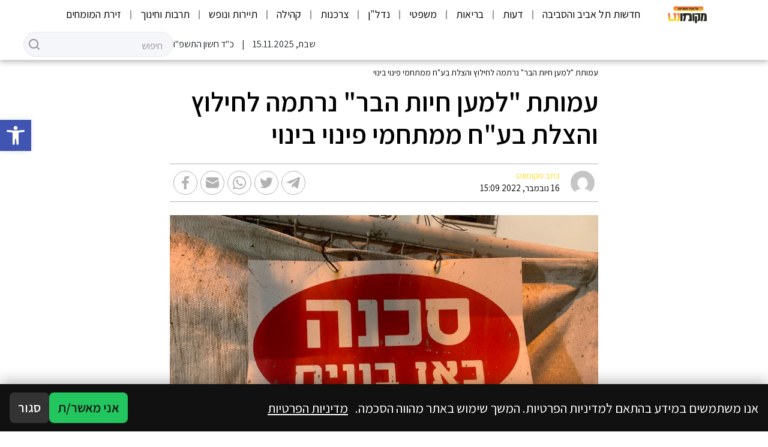

--- FILE ---
content_type: text/html; charset=UTF-8
request_url: https://tlife.co.il/%D7%A2%D7%9E%D7%95%D7%AA%D7%AA-%D7%9C%D7%9E%D7%A2%D7%9F-%D7%97%D7%99%D7%95%D7%AA-%D7%94%D7%91%D7%A8-%D7%A0%D7%A8%D7%AA%D7%9E%D7%94-%D7%9C%D7%97%D7%99%D7%9C%D7%95%D7%A5-%D7%95%D7%94%D7%A6%D7%9C/
body_size: 46189
content:
<!DOCTYPE html>
<html dir="rtl" lang="he-IL">
<head>
    <meta charset="UTF-8">
    <meta name="viewport" content="width=device-width, initial-scale=1.0">
    <meta http-equiv="X-UA-Compatible" content="ie=edge">
    <link rel="pingback" href="https://tlife.co.il/xmlrpc.php"/>
    <link rel="preconnect" href="https://fonts.googleapis.com">
    <link rel="preconnect" href="https://fonts.gstatic.com" crossorigin>
    <link href="https://fonts.googleapis.com/css2?family=Assistant:wght@300;400;600;700&display=swap" rel="stylesheet">
	<meta name='robots' content='index, follow, max-image-preview:large, max-snippet:-1, max-video-preview:-1' />
	<style>img:is([sizes="auto" i], [sizes^="auto," i]) { contain-intrinsic-size: 3000px 1500px }</style>
	
	<!-- This site is optimized with the Yoast SEO plugin v26.3 - https://yoast.com/wordpress/plugins/seo/ -->
	<title>עמותת &quot;למען חיות הבר&quot; נרתמה לחילוץ והצלת בע&quot;ח ממתחמי פינוי בינוי - מקומונט תל אביב - חדשות מקומיות של העיר תל אביב</title>
	<link rel="canonical" href="https://tlife.co.il/עמותת-למען-חיות-הבר-נרתמה-לחילוץ-והצל/" />
	<meta property="og:locale" content="he_IL" />
	<meta property="og:type" content="article" />
	<meta property="og:title" content="עמותת &quot;למען חיות הבר&quot; נרתמה לחילוץ והצלת בע&quot;ח ממתחמי פינוי בינוי - מקומונט תל אביב - חדשות מקומיות של העיר תל אביב" />
	<meta property="og:description" content="&quot;סיור מקדים בשעות הערב, ברחבת מבנה נטוש העומד להריסה, מגלה עקבות רבות של בע&quot;ח שונים וביניהן קיפודים, שנלכדו והוצאו מהמתחם וקולות ציפורים המקננות כנראה בקירות ועוד. גם למחרת בבוקר נגיע לבדיקה נוספת, לאיתור מחילות של בע&quot;ח, לאתר קינון, לחפש בע&quot;ח לכודים בין קירות הבתים ולבדוק את המצב בעצים והשיחים. נחזור על הבדיקה, ערב ויום שוב, [&hellip;]" />
	<meta property="og:url" content="https://tlife.co.il/עמותת-למען-חיות-הבר-נרתמה-לחילוץ-והצל/" />
	<meta property="og:site_name" content="מקומונט תל אביב - חדשות מקומיות של העיר תל אביב" />
	<meta property="article:published_time" content="2022-11-16T13:09:02+00:00" />
	<meta property="og:image" content="https://fra1.digitaloceanspaces.com/tlife.co.il/2022/11/IMG-20221110-WA0009-1.jpg" />
	<meta property="og:image:width" content="1024" />
	<meta property="og:image:height" content="768" />
	<meta property="og:image:type" content="image/jpeg" />
	<meta name="author" content="כתב מקומונט" />
	<meta name="twitter:card" content="summary_large_image" />
	<meta name="twitter:label1" content="נכתב על יד" />
	<meta name="twitter:data1" content="כתב מקומונט" />
	<meta name="twitter:label2" content="זמן קריאה מוערך" />
	<meta name="twitter:data2" content="3 דקות" />
	<script type="application/ld+json" class="yoast-schema-graph">{"@context":"https://schema.org","@graph":[{"@type":"WebPage","@id":"https://tlife.co.il/%d7%a2%d7%9e%d7%95%d7%aa%d7%aa-%d7%9c%d7%9e%d7%a2%d7%9f-%d7%97%d7%99%d7%95%d7%aa-%d7%94%d7%91%d7%a8-%d7%a0%d7%a8%d7%aa%d7%9e%d7%94-%d7%9c%d7%97%d7%99%d7%9c%d7%95%d7%a5-%d7%95%d7%94%d7%a6%d7%9c/","url":"https://tlife.co.il/%d7%a2%d7%9e%d7%95%d7%aa%d7%aa-%d7%9c%d7%9e%d7%a2%d7%9f-%d7%97%d7%99%d7%95%d7%aa-%d7%94%d7%91%d7%a8-%d7%a0%d7%a8%d7%aa%d7%9e%d7%94-%d7%9c%d7%97%d7%99%d7%9c%d7%95%d7%a5-%d7%95%d7%94%d7%a6%d7%9c/","name":"עמותת \"למען חיות הבר\" נרתמה לחילוץ והצלת בע\"ח ממתחמי פינוי בינוי - מקומונט תל אביב - חדשות מקומיות של העיר תל אביב","isPartOf":{"@id":"https://tlife.co.il/#website"},"primaryImageOfPage":{"@id":"https://tlife.co.il/%d7%a2%d7%9e%d7%95%d7%aa%d7%aa-%d7%9c%d7%9e%d7%a2%d7%9f-%d7%97%d7%99%d7%95%d7%aa-%d7%94%d7%91%d7%a8-%d7%a0%d7%a8%d7%aa%d7%9e%d7%94-%d7%9c%d7%97%d7%99%d7%9c%d7%95%d7%a5-%d7%95%d7%94%d7%a6%d7%9c/#primaryimage"},"image":{"@id":"https://tlife.co.il/%d7%a2%d7%9e%d7%95%d7%aa%d7%aa-%d7%9c%d7%9e%d7%a2%d7%9f-%d7%97%d7%99%d7%95%d7%aa-%d7%94%d7%91%d7%a8-%d7%a0%d7%a8%d7%aa%d7%9e%d7%94-%d7%9c%d7%97%d7%99%d7%9c%d7%95%d7%a5-%d7%95%d7%94%d7%a6%d7%9c/#primaryimage"},"thumbnailUrl":"https://fra1.digitaloceanspaces.com/tlife.co.il/2022/11/IMG-20221110-WA0009-1.jpg","datePublished":"2022-11-16T13:09:02+00:00","author":{"@id":"https://tlife.co.il/#/schema/person/fb215bc4f4c28837549a93a5379e2872"},"inLanguage":"he-IL","potentialAction":[{"@type":"ReadAction","target":["https://tlife.co.il/%d7%a2%d7%9e%d7%95%d7%aa%d7%aa-%d7%9c%d7%9e%d7%a2%d7%9f-%d7%97%d7%99%d7%95%d7%aa-%d7%94%d7%91%d7%a8-%d7%a0%d7%a8%d7%aa%d7%9e%d7%94-%d7%9c%d7%97%d7%99%d7%9c%d7%95%d7%a5-%d7%95%d7%94%d7%a6%d7%9c/"]}]},{"@type":"ImageObject","inLanguage":"he-IL","@id":"https://tlife.co.il/%d7%a2%d7%9e%d7%95%d7%aa%d7%aa-%d7%9c%d7%9e%d7%a2%d7%9f-%d7%97%d7%99%d7%95%d7%aa-%d7%94%d7%91%d7%a8-%d7%a0%d7%a8%d7%aa%d7%9e%d7%94-%d7%9c%d7%97%d7%99%d7%9c%d7%95%d7%a5-%d7%95%d7%94%d7%a6%d7%9c/#primaryimage","url":"https://fra1.digitaloceanspaces.com/tlife.co.il/2022/11/IMG-20221110-WA0009-1.jpg","contentUrl":"https://fra1.digitaloceanspaces.com/tlife.co.il/2022/11/IMG-20221110-WA0009-1.jpg","width":1024,"height":768,"caption":"צילום: עמותת \"למען חיות הבר\""},{"@type":"WebSite","@id":"https://tlife.co.il/#website","url":"https://tlife.co.il/","name":"מקומונט תל אביב - חדשות מקומיות של העיר תל אביב","description":"","potentialAction":[{"@type":"SearchAction","target":{"@type":"EntryPoint","urlTemplate":"https://tlife.co.il/?s={search_term_string}"},"query-input":{"@type":"PropertyValueSpecification","valueRequired":true,"valueName":"search_term_string"}}],"inLanguage":"he-IL"},{"@type":"Person","@id":"https://tlife.co.il/#/schema/person/fb215bc4f4c28837549a93a5379e2872","name":"כתב מקומונט","image":{"@type":"ImageObject","inLanguage":"he-IL","@id":"https://tlife.co.il/#/schema/person/image/","url":"https://secure.gravatar.com/avatar/272e3e330bd934057c613a1f605974b8ed8051364ba02396e31d47e73d63b17c?s=96&d=mm&r=g","contentUrl":"https://secure.gravatar.com/avatar/272e3e330bd934057c613a1f605974b8ed8051364ba02396e31d47e73d63b17c?s=96&d=mm&r=g","caption":"כתב מקומונט"},"sameAs":["http://www.mekomonet.co.il/"],"url":"https://tlife.co.il/author/amiad/"}]}</script>
	<!-- / Yoast SEO plugin. -->


<link rel="alternate" type="application/rss+xml" title="מקומונט תל אביב - חדשות מקומיות של העיר תל אביב &laquo; פיד‏" href="https://tlife.co.il/feed/" />
<link rel="alternate" type="application/rss+xml" title="מקומונט תל אביב - חדשות מקומיות של העיר תל אביב &laquo; פיד תגובות‏" href="https://tlife.co.il/comments/feed/" />
<script type="text/javascript">
/* <![CDATA[ */
window._wpemojiSettings = {"baseUrl":"https:\/\/s.w.org\/images\/core\/emoji\/16.0.1\/72x72\/","ext":".png","svgUrl":"https:\/\/s.w.org\/images\/core\/emoji\/16.0.1\/svg\/","svgExt":".svg","source":{"concatemoji":"https:\/\/tlife.co.il\/wp-includes\/js\/wp-emoji-release.min.js?ver=6.8.3"}};
/*! This file is auto-generated */
!function(s,n){var o,i,e;function c(e){try{var t={supportTests:e,timestamp:(new Date).valueOf()};sessionStorage.setItem(o,JSON.stringify(t))}catch(e){}}function p(e,t,n){e.clearRect(0,0,e.canvas.width,e.canvas.height),e.fillText(t,0,0);var t=new Uint32Array(e.getImageData(0,0,e.canvas.width,e.canvas.height).data),a=(e.clearRect(0,0,e.canvas.width,e.canvas.height),e.fillText(n,0,0),new Uint32Array(e.getImageData(0,0,e.canvas.width,e.canvas.height).data));return t.every(function(e,t){return e===a[t]})}function u(e,t){e.clearRect(0,0,e.canvas.width,e.canvas.height),e.fillText(t,0,0);for(var n=e.getImageData(16,16,1,1),a=0;a<n.data.length;a++)if(0!==n.data[a])return!1;return!0}function f(e,t,n,a){switch(t){case"flag":return n(e,"\ud83c\udff3\ufe0f\u200d\u26a7\ufe0f","\ud83c\udff3\ufe0f\u200b\u26a7\ufe0f")?!1:!n(e,"\ud83c\udde8\ud83c\uddf6","\ud83c\udde8\u200b\ud83c\uddf6")&&!n(e,"\ud83c\udff4\udb40\udc67\udb40\udc62\udb40\udc65\udb40\udc6e\udb40\udc67\udb40\udc7f","\ud83c\udff4\u200b\udb40\udc67\u200b\udb40\udc62\u200b\udb40\udc65\u200b\udb40\udc6e\u200b\udb40\udc67\u200b\udb40\udc7f");case"emoji":return!a(e,"\ud83e\udedf")}return!1}function g(e,t,n,a){var r="undefined"!=typeof WorkerGlobalScope&&self instanceof WorkerGlobalScope?new OffscreenCanvas(300,150):s.createElement("canvas"),o=r.getContext("2d",{willReadFrequently:!0}),i=(o.textBaseline="top",o.font="600 32px Arial",{});return e.forEach(function(e){i[e]=t(o,e,n,a)}),i}function t(e){var t=s.createElement("script");t.src=e,t.defer=!0,s.head.appendChild(t)}"undefined"!=typeof Promise&&(o="wpEmojiSettingsSupports",i=["flag","emoji"],n.supports={everything:!0,everythingExceptFlag:!0},e=new Promise(function(e){s.addEventListener("DOMContentLoaded",e,{once:!0})}),new Promise(function(t){var n=function(){try{var e=JSON.parse(sessionStorage.getItem(o));if("object"==typeof e&&"number"==typeof e.timestamp&&(new Date).valueOf()<e.timestamp+604800&&"object"==typeof e.supportTests)return e.supportTests}catch(e){}return null}();if(!n){if("undefined"!=typeof Worker&&"undefined"!=typeof OffscreenCanvas&&"undefined"!=typeof URL&&URL.createObjectURL&&"undefined"!=typeof Blob)try{var e="postMessage("+g.toString()+"("+[JSON.stringify(i),f.toString(),p.toString(),u.toString()].join(",")+"));",a=new Blob([e],{type:"text/javascript"}),r=new Worker(URL.createObjectURL(a),{name:"wpTestEmojiSupports"});return void(r.onmessage=function(e){c(n=e.data),r.terminate(),t(n)})}catch(e){}c(n=g(i,f,p,u))}t(n)}).then(function(e){for(var t in e)n.supports[t]=e[t],n.supports.everything=n.supports.everything&&n.supports[t],"flag"!==t&&(n.supports.everythingExceptFlag=n.supports.everythingExceptFlag&&n.supports[t]);n.supports.everythingExceptFlag=n.supports.everythingExceptFlag&&!n.supports.flag,n.DOMReady=!1,n.readyCallback=function(){n.DOMReady=!0}}).then(function(){return e}).then(function(){var e;n.supports.everything||(n.readyCallback(),(e=n.source||{}).concatemoji?t(e.concatemoji):e.wpemoji&&e.twemoji&&(t(e.twemoji),t(e.wpemoji)))}))}((window,document),window._wpemojiSettings);
/* ]]> */
</script>
<link rel='stylesheet' id='swiper-css-css' href='https://tlife.co.il/wp-content/themes/leos-co-il-mekomonet-new-theme-07ac881cd2fc/node_modules/swiper/swiper.min.css?ver=8.3.2' type='text/css' media='all' />
<link rel='stylesheet' id='app-style-css' href='https://tlife.co.il/wp-content/themes/leos-co-il-mekomonet-new-theme-07ac881cd2fc/static/styles/app.css?ver=1.51' type='text/css' media='all' />
<link rel='stylesheet' id='primary-style-css' href='https://tlife.co.il/wp-content/themes/leos-co-il-mekomonet-new-theme-07ac881cd2fc/style.css?ver=1.0' type='text/css' media='all' />
<style id='wp-emoji-styles-inline-css' type='text/css'>

	img.wp-smiley, img.emoji {
		display: inline !important;
		border: none !important;
		box-shadow: none !important;
		height: 1em !important;
		width: 1em !important;
		margin: 0 0.07em !important;
		vertical-align: -0.1em !important;
		background: none !important;
		padding: 0 !important;
	}
</style>
<link rel='stylesheet' id='wp-block-library-rtl-css' href='https://tlife.co.il/wp-includes/css/dist/block-library/style-rtl.min.css?ver=6.8.3' type='text/css' media='all' />
<style id='classic-theme-styles-inline-css' type='text/css'>
/*! This file is auto-generated */
.wp-block-button__link{color:#fff;background-color:#32373c;border-radius:9999px;box-shadow:none;text-decoration:none;padding:calc(.667em + 2px) calc(1.333em + 2px);font-size:1.125em}.wp-block-file__button{background:#32373c;color:#fff;text-decoration:none}
</style>
<link rel='stylesheet' id='wp-bootstrap-blocks-styles-css' href='https://tlife.co.il/wp-content/plugins/wp-bootstrap-blocks/build/style-index.css?ver=5.2.1' type='text/css' media='all' />
<style id='global-styles-inline-css' type='text/css'>
:root{--wp--preset--aspect-ratio--square: 1;--wp--preset--aspect-ratio--4-3: 4/3;--wp--preset--aspect-ratio--3-4: 3/4;--wp--preset--aspect-ratio--3-2: 3/2;--wp--preset--aspect-ratio--2-3: 2/3;--wp--preset--aspect-ratio--16-9: 16/9;--wp--preset--aspect-ratio--9-16: 9/16;--wp--preset--color--black: #000000;--wp--preset--color--cyan-bluish-gray: #abb8c3;--wp--preset--color--white: #ffffff;--wp--preset--color--pale-pink: #f78da7;--wp--preset--color--vivid-red: #cf2e2e;--wp--preset--color--luminous-vivid-orange: #ff6900;--wp--preset--color--luminous-vivid-amber: #fcb900;--wp--preset--color--light-green-cyan: #7bdcb5;--wp--preset--color--vivid-green-cyan: #00d084;--wp--preset--color--pale-cyan-blue: #8ed1fc;--wp--preset--color--vivid-cyan-blue: #0693e3;--wp--preset--color--vivid-purple: #9b51e0;--wp--preset--gradient--vivid-cyan-blue-to-vivid-purple: linear-gradient(135deg,rgba(6,147,227,1) 0%,rgb(155,81,224) 100%);--wp--preset--gradient--light-green-cyan-to-vivid-green-cyan: linear-gradient(135deg,rgb(122,220,180) 0%,rgb(0,208,130) 100%);--wp--preset--gradient--luminous-vivid-amber-to-luminous-vivid-orange: linear-gradient(135deg,rgba(252,185,0,1) 0%,rgba(255,105,0,1) 100%);--wp--preset--gradient--luminous-vivid-orange-to-vivid-red: linear-gradient(135deg,rgba(255,105,0,1) 0%,rgb(207,46,46) 100%);--wp--preset--gradient--very-light-gray-to-cyan-bluish-gray: linear-gradient(135deg,rgb(238,238,238) 0%,rgb(169,184,195) 100%);--wp--preset--gradient--cool-to-warm-spectrum: linear-gradient(135deg,rgb(74,234,220) 0%,rgb(151,120,209) 20%,rgb(207,42,186) 40%,rgb(238,44,130) 60%,rgb(251,105,98) 80%,rgb(254,248,76) 100%);--wp--preset--gradient--blush-light-purple: linear-gradient(135deg,rgb(255,206,236) 0%,rgb(152,150,240) 100%);--wp--preset--gradient--blush-bordeaux: linear-gradient(135deg,rgb(254,205,165) 0%,rgb(254,45,45) 50%,rgb(107,0,62) 100%);--wp--preset--gradient--luminous-dusk: linear-gradient(135deg,rgb(255,203,112) 0%,rgb(199,81,192) 50%,rgb(65,88,208) 100%);--wp--preset--gradient--pale-ocean: linear-gradient(135deg,rgb(255,245,203) 0%,rgb(182,227,212) 50%,rgb(51,167,181) 100%);--wp--preset--gradient--electric-grass: linear-gradient(135deg,rgb(202,248,128) 0%,rgb(113,206,126) 100%);--wp--preset--gradient--midnight: linear-gradient(135deg,rgb(2,3,129) 0%,rgb(40,116,252) 100%);--wp--preset--font-size--small: 13px;--wp--preset--font-size--medium: 20px;--wp--preset--font-size--large: 36px;--wp--preset--font-size--x-large: 42px;--wp--preset--spacing--20: 0.44rem;--wp--preset--spacing--30: 0.67rem;--wp--preset--spacing--40: 1rem;--wp--preset--spacing--50: 1.5rem;--wp--preset--spacing--60: 2.25rem;--wp--preset--spacing--70: 3.38rem;--wp--preset--spacing--80: 5.06rem;--wp--preset--shadow--natural: 6px 6px 9px rgba(0, 0, 0, 0.2);--wp--preset--shadow--deep: 12px 12px 50px rgba(0, 0, 0, 0.4);--wp--preset--shadow--sharp: 6px 6px 0px rgba(0, 0, 0, 0.2);--wp--preset--shadow--outlined: 6px 6px 0px -3px rgba(255, 255, 255, 1), 6px 6px rgba(0, 0, 0, 1);--wp--preset--shadow--crisp: 6px 6px 0px rgba(0, 0, 0, 1);}:where(.is-layout-flex){gap: 0.5em;}:where(.is-layout-grid){gap: 0.5em;}body .is-layout-flex{display: flex;}.is-layout-flex{flex-wrap: wrap;align-items: center;}.is-layout-flex > :is(*, div){margin: 0;}body .is-layout-grid{display: grid;}.is-layout-grid > :is(*, div){margin: 0;}:where(.wp-block-columns.is-layout-flex){gap: 2em;}:where(.wp-block-columns.is-layout-grid){gap: 2em;}:where(.wp-block-post-template.is-layout-flex){gap: 1.25em;}:where(.wp-block-post-template.is-layout-grid){gap: 1.25em;}.has-black-color{color: var(--wp--preset--color--black) !important;}.has-cyan-bluish-gray-color{color: var(--wp--preset--color--cyan-bluish-gray) !important;}.has-white-color{color: var(--wp--preset--color--white) !important;}.has-pale-pink-color{color: var(--wp--preset--color--pale-pink) !important;}.has-vivid-red-color{color: var(--wp--preset--color--vivid-red) !important;}.has-luminous-vivid-orange-color{color: var(--wp--preset--color--luminous-vivid-orange) !important;}.has-luminous-vivid-amber-color{color: var(--wp--preset--color--luminous-vivid-amber) !important;}.has-light-green-cyan-color{color: var(--wp--preset--color--light-green-cyan) !important;}.has-vivid-green-cyan-color{color: var(--wp--preset--color--vivid-green-cyan) !important;}.has-pale-cyan-blue-color{color: var(--wp--preset--color--pale-cyan-blue) !important;}.has-vivid-cyan-blue-color{color: var(--wp--preset--color--vivid-cyan-blue) !important;}.has-vivid-purple-color{color: var(--wp--preset--color--vivid-purple) !important;}.has-black-background-color{background-color: var(--wp--preset--color--black) !important;}.has-cyan-bluish-gray-background-color{background-color: var(--wp--preset--color--cyan-bluish-gray) !important;}.has-white-background-color{background-color: var(--wp--preset--color--white) !important;}.has-pale-pink-background-color{background-color: var(--wp--preset--color--pale-pink) !important;}.has-vivid-red-background-color{background-color: var(--wp--preset--color--vivid-red) !important;}.has-luminous-vivid-orange-background-color{background-color: var(--wp--preset--color--luminous-vivid-orange) !important;}.has-luminous-vivid-amber-background-color{background-color: var(--wp--preset--color--luminous-vivid-amber) !important;}.has-light-green-cyan-background-color{background-color: var(--wp--preset--color--light-green-cyan) !important;}.has-vivid-green-cyan-background-color{background-color: var(--wp--preset--color--vivid-green-cyan) !important;}.has-pale-cyan-blue-background-color{background-color: var(--wp--preset--color--pale-cyan-blue) !important;}.has-vivid-cyan-blue-background-color{background-color: var(--wp--preset--color--vivid-cyan-blue) !important;}.has-vivid-purple-background-color{background-color: var(--wp--preset--color--vivid-purple) !important;}.has-black-border-color{border-color: var(--wp--preset--color--black) !important;}.has-cyan-bluish-gray-border-color{border-color: var(--wp--preset--color--cyan-bluish-gray) !important;}.has-white-border-color{border-color: var(--wp--preset--color--white) !important;}.has-pale-pink-border-color{border-color: var(--wp--preset--color--pale-pink) !important;}.has-vivid-red-border-color{border-color: var(--wp--preset--color--vivid-red) !important;}.has-luminous-vivid-orange-border-color{border-color: var(--wp--preset--color--luminous-vivid-orange) !important;}.has-luminous-vivid-amber-border-color{border-color: var(--wp--preset--color--luminous-vivid-amber) !important;}.has-light-green-cyan-border-color{border-color: var(--wp--preset--color--light-green-cyan) !important;}.has-vivid-green-cyan-border-color{border-color: var(--wp--preset--color--vivid-green-cyan) !important;}.has-pale-cyan-blue-border-color{border-color: var(--wp--preset--color--pale-cyan-blue) !important;}.has-vivid-cyan-blue-border-color{border-color: var(--wp--preset--color--vivid-cyan-blue) !important;}.has-vivid-purple-border-color{border-color: var(--wp--preset--color--vivid-purple) !important;}.has-vivid-cyan-blue-to-vivid-purple-gradient-background{background: var(--wp--preset--gradient--vivid-cyan-blue-to-vivid-purple) !important;}.has-light-green-cyan-to-vivid-green-cyan-gradient-background{background: var(--wp--preset--gradient--light-green-cyan-to-vivid-green-cyan) !important;}.has-luminous-vivid-amber-to-luminous-vivid-orange-gradient-background{background: var(--wp--preset--gradient--luminous-vivid-amber-to-luminous-vivid-orange) !important;}.has-luminous-vivid-orange-to-vivid-red-gradient-background{background: var(--wp--preset--gradient--luminous-vivid-orange-to-vivid-red) !important;}.has-very-light-gray-to-cyan-bluish-gray-gradient-background{background: var(--wp--preset--gradient--very-light-gray-to-cyan-bluish-gray) !important;}.has-cool-to-warm-spectrum-gradient-background{background: var(--wp--preset--gradient--cool-to-warm-spectrum) !important;}.has-blush-light-purple-gradient-background{background: var(--wp--preset--gradient--blush-light-purple) !important;}.has-blush-bordeaux-gradient-background{background: var(--wp--preset--gradient--blush-bordeaux) !important;}.has-luminous-dusk-gradient-background{background: var(--wp--preset--gradient--luminous-dusk) !important;}.has-pale-ocean-gradient-background{background: var(--wp--preset--gradient--pale-ocean) !important;}.has-electric-grass-gradient-background{background: var(--wp--preset--gradient--electric-grass) !important;}.has-midnight-gradient-background{background: var(--wp--preset--gradient--midnight) !important;}.has-small-font-size{font-size: var(--wp--preset--font-size--small) !important;}.has-medium-font-size{font-size: var(--wp--preset--font-size--medium) !important;}.has-large-font-size{font-size: var(--wp--preset--font-size--large) !important;}.has-x-large-font-size{font-size: var(--wp--preset--font-size--x-large) !important;}
:where(.wp-block-post-template.is-layout-flex){gap: 1.25em;}:where(.wp-block-post-template.is-layout-grid){gap: 1.25em;}
:where(.wp-block-columns.is-layout-flex){gap: 2em;}:where(.wp-block-columns.is-layout-grid){gap: 2em;}
:root :where(.wp-block-pullquote){font-size: 1.5em;line-height: 1.6;}
</style>
<style id='ilpc-inline-css' type='text/css'>

/* ===== Banner ===== */
.ilpc-banner{position:fixed;bottom:0;left:0;right:0;display:none;z-index:999999;background:#111;padding:14px 16px;gap:10px;align-items:center;justify-content:space-between;flex-wrap:wrap;direction:rtl;box-shadow:0 -6px 20px rgba(0,0,0,.25)}
/* banner text and links are always white */
.ilpc-banner .ilpc-text{ color: #fff !important; }
.ilpc-banner .ilpc-text a { color: #fff !important; text-decoration: underline; display: inline-block;}
.ilpc-actions{display:flex;gap:8px;align-items:center}
.ilpc-btn{border:0;border-radius:8px;padding:9px 14px;cursor:pointer;font-weight:600}
.ilpc-accept{background:#22c55e;color:#111}
.ilpc-close{background:#333;color:#fff}
.ilpc-text{line-height:1.4;}

/* ===== Keep forms layout; align right like native fields ===== */
.ilpc-field{width:100% !important}
.wpcf7 form .ilpc-consent-p{margin:10px 0 14px 0;padding:0}
.elementor-form .ilpc-field.elementor-field-group{margin:10px 0 14px 0}

/* Row content */
.ilpc-consent-wrap{width:100%;direction:rtl;text-align:right}
.ilpc-consent-wrap label{display:inline-block;margin:0;line-height:1.6;font-size:15px;}
.ilpc-consent-wrap input[type="checkbox"]{vertical-align:middle;margin:0 0 0 8px;}
.ilpc-consent-wrap a{ color: inherit; }

/* External consent (inserted AFTER the form) */
.ilpc-external-consent{width:100%;direction:rtl;text-align:right;margin:10px 0 14px 0}
.ilpc-external-consent label{display:inline-block;margin:0;line-height:1.6;font-size:15px;}
.ilpc-external-consent .ilpc-external-label{vertical-align:middle;}
.ilpc-external-consent a{ color: inherit; text-decoration: underline !important; display: inline-block;}

/* error */
.ilpc-error {color: red;}

/* Modal */
#ilpc-modal{position:fixed;inset:0;z-index:100000;display:none}
#ilpc-modal[aria-hidden="false"]{display:block}
.ilpc-backdrop{position:absolute;inset:0;background:rgba(0,0,0,.6)}
.ilpc-dialog{position:absolute;top:5vh;left:50%;transform:translateX(-50%);width:min(900px,92vw);height:90vh;background:#111;color:#fff;border-radius:12px;box-shadow:0 10px 40px rgba(0,0,0,.5);display:flex;flex-direction:column;overflow:hidden}
.ilpc-dialog .ilpc-modal-header{display:flex;align-items:center;justify-content:space-between;padding:10px 14px;background:#1f2937}
.ilpc-dialog .ilpc-modal-title{margin:0;font-size:16px}
.ilpc-dialog .ilpc-modal-close{background:#333;border:0;color:#fff;border-radius:8px;padding:6px 10px;cursor:pointer}
.ilpc-dialog .ilpc-modal-body{flex:1;min-height:0}
.ilpc-dialog .ilpc-frame{width:100%;height:100%;border:0;background:#fff}
.ilpc-dialog .ilpc-modal-footer{padding:8px 14px;background:#1f2937;text-align:left}
.ilpc-dialog .ilpc-modal-footer a{color:#61dafb}
.ilpc-modal-fallback{display:none}

</style>
<link rel='stylesheet' id='pojo-a11y-css' href='https://tlife.co.il/wp-content/plugins/pojo-accessibility/assets/css/style.min.css?ver=1.0.0' type='text/css' media='all' />
<script type="text/javascript" src="https://tlife.co.il/wp-includes/js/jquery/jquery.min.js?ver=3.7.1" id="jquery-core-js"></script>
<script type="text/javascript" src="https://tlife.co.il/wp-includes/js/jquery/jquery-migrate.min.js?ver=3.4.1" id="jquery-migrate-js"></script>
<link rel="https://api.w.org/" href="https://tlife.co.il/wp-json/" /><link rel="alternate" title="JSON" type="application/json" href="https://tlife.co.il/wp-json/wp/v2/posts/26544" /><link rel="EditURI" type="application/rsd+xml" title="RSD" href="https://tlife.co.il/xmlrpc.php?rsd" />
<link rel='shortlink' href='https://tlife.co.il/?p=26544' />
<link rel="alternate" title="oEmbed (JSON)" type="application/json+oembed" href="https://tlife.co.il/wp-json/oembed/1.0/embed?url=https%3A%2F%2Ftlife.co.il%2F%25d7%25a2%25d7%259e%25d7%2595%25d7%25aa%25d7%25aa-%25d7%259c%25d7%259e%25d7%25a2%25d7%259f-%25d7%2597%25d7%2599%25d7%2595%25d7%25aa-%25d7%2594%25d7%2591%25d7%25a8-%25d7%25a0%25d7%25a8%25d7%25aa%25d7%259e%25d7%2594-%25d7%259c%25d7%2597%25d7%2599%25d7%259c%25d7%2595%25d7%25a5-%25d7%2595%25d7%2594%25d7%25a6%25d7%259c%2F" />
<link rel="alternate" title="oEmbed (XML)" type="text/xml+oembed" href="https://tlife.co.il/wp-json/oembed/1.0/embed?url=https%3A%2F%2Ftlife.co.il%2F%25d7%25a2%25d7%259e%25d7%2595%25d7%25aa%25d7%25aa-%25d7%259c%25d7%259e%25d7%25a2%25d7%259f-%25d7%2597%25d7%2599%25d7%2595%25d7%25aa-%25d7%2594%25d7%2591%25d7%25a8-%25d7%25a0%25d7%25a8%25d7%25aa%25d7%259e%25d7%2594-%25d7%259c%25d7%2597%25d7%2599%25d7%259c%25d7%2595%25d7%25a5-%25d7%2595%25d7%2594%25d7%25a6%25d7%259c%2F&#038;format=xml" />
      <meta name="onesignal" content="wordpress-plugin"/>
            <script>

      window.OneSignalDeferred = window.OneSignalDeferred || [];

      OneSignalDeferred.push(function(OneSignal) {
        var oneSignal_options = {};
        window._oneSignalInitOptions = oneSignal_options;

        oneSignal_options['serviceWorkerParam'] = { scope: '/wp-content/plugins/onesignal-free-web-push-notifications/sdk_files/push/onesignal/' };
oneSignal_options['serviceWorkerPath'] = 'OneSignalSDKWorker.js';

        OneSignal.Notifications.setDefaultUrl("https://tlife.co.il");

        oneSignal_options['wordpress'] = true;
oneSignal_options['appId'] = 'c196cb1f-8b4e-425e-906b-ef3b632c966f';
oneSignal_options['allowLocalhostAsSecureOrigin'] = true;
oneSignal_options['welcomeNotification'] = { };
oneSignal_options['welcomeNotification']['title'] = "";
oneSignal_options['welcomeNotification']['message'] = "";
oneSignal_options['path'] = "https://tlife.co.il/wp-content/plugins/onesignal-free-web-push-notifications/sdk_files/";
oneSignal_options['promptOptions'] = { };
oneSignal_options['promptOptions']['actionMessage'] = "רוצים להישאר מעודכנים? אנא אשרו לקבלת עדכונים וחדשות חמות!";
oneSignal_options['notifyButton'] = { };
oneSignal_options['notifyButton']['enable'] = true;
oneSignal_options['notifyButton']['position'] = 'bottom-right';
oneSignal_options['notifyButton']['theme'] = 'default';
oneSignal_options['notifyButton']['size'] = 'medium';
oneSignal_options['notifyButton']['showCredit'] = true;
oneSignal_options['notifyButton']['text'] = {};
              OneSignal.init(window._oneSignalInitOptions);
              OneSignal.Slidedown.promptPush()      });

      function documentInitOneSignal() {
        var oneSignal_elements = document.getElementsByClassName("OneSignal-prompt");

        var oneSignalLinkClickHandler = function(event) { OneSignal.Notifications.requestPermission(); event.preventDefault(); };        for(var i = 0; i < oneSignal_elements.length; i++)
          oneSignal_elements[i].addEventListener('click', oneSignalLinkClickHandler, false);
      }

      if (document.readyState === 'complete') {
           documentInitOneSignal();
      }
      else {
           window.addEventListener("load", function(event){
               documentInitOneSignal();
          });
      }
    </script>
<style type="text/css">
#pojo-a11y-toolbar .pojo-a11y-toolbar-toggle a{ background-color: #4054b2;	color: #ffffff;}
#pojo-a11y-toolbar .pojo-a11y-toolbar-overlay, #pojo-a11y-toolbar .pojo-a11y-toolbar-overlay ul.pojo-a11y-toolbar-items.pojo-a11y-links{ border-color: #4054b2;}
body.pojo-a11y-focusable a:focus{ outline-style: solid !important;	outline-width: 1px !important;	outline-color: #FF0000 !important;}
#pojo-a11y-toolbar{ top: 200px !important;}
#pojo-a11y-toolbar .pojo-a11y-toolbar-overlay{ background-color: #ffffff;}
#pojo-a11y-toolbar .pojo-a11y-toolbar-overlay ul.pojo-a11y-toolbar-items li.pojo-a11y-toolbar-item a, #pojo-a11y-toolbar .pojo-a11y-toolbar-overlay p.pojo-a11y-toolbar-title{ color: #333333;}
#pojo-a11y-toolbar .pojo-a11y-toolbar-overlay ul.pojo-a11y-toolbar-items li.pojo-a11y-toolbar-item a.active{ background-color: #4054b2;	color: #ffffff;}
@media (max-width: 767px) { #pojo-a11y-toolbar { top: 200px !important; } }</style><link rel="icon" href="https://fra1.digitaloceanspaces.com/tlife.co.il/2018/08/TLV-150x80.png" sizes="32x32" />
<link rel="icon" href="https://fra1.digitaloceanspaces.com/tlife.co.il/2018/08/TLV.png" sizes="192x192" />
<link rel="apple-touch-icon" href="https://fra1.digitaloceanspaces.com/tlife.co.il/2018/08/TLV.png" />
<meta name="msapplication-TileImage" content="https://fra1.digitaloceanspaces.com/tlife.co.il/2018/08/TLV.png" />
    <style>
        :root {
            --theme-main-color: #fed81c;
            --login-btn-bg-color: ;
            --footer-bg-color: #222222;
        }
    </style>
</head>
<body class="rtl wp-singular post-template-default single single-post postid-26544 single-format-standard wp-theme-leos-co-il-mekomonet-new-theme-07ac881cd2fc">
<header>
    <div class="container-fluid h-100 position-relative">
        <div class="row justify-content-center h-100 px-md-5 px-lg-3">
            <div class="col-auto d-flex justify-content-center align-items-center show-only-on-mobile">
                <button class="hamburger hamburger--3dx" type="button" data-toggle="#mobileMenu">
                    <span class="hamburger-box">
                        <span class="hamburger-inner"></span>
                    </span>
                </button>
            </div>

            <div class="col-lg-1 col d-flex justify-content-lg-center justify-content-end align-items-center">
                <a href="/" class="logo d-flex mw-100">
					<img width="2888" height="1358" src="https://fra1.digitaloceanspaces.com/tlife.co.il/2022/11/TLV-1.png" class="" alt="" srcset="https://fra1.digitaloceanspaces.com/tlife.co.il/2022/11/TLV-1-300x141.png 300w, https://fra1.digitaloceanspaces.com/tlife.co.il/2022/11/TLV-1-1024x482.png 1024w, https://fra1.digitaloceanspaces.com/tlife.co.il/2022/11/TLV-1-768x361.png 768w, https://fra1.digitaloceanspaces.com/tlife.co.il/2022/11/TLV-1-1536x722.png 1536w, https://fra1.digitaloceanspaces.com/tlife.co.il/2022/11/TLV-1-2048x963.png 2048w, https://fra1.digitaloceanspaces.com/tlife.co.il/2022/11/TLV-1.png 2888w" decoding="async" fetchpriority="high" />                </a>
            </div>

            <div class="d-none d-lg-flex col-md-auto align-items-center">
				<div class="site-main-menu"><ul id="menu-main" class=""><li id="menu-item-7229" class="menu-item menu-item-type-custom menu-item-object-custom menu-item-home menu-item-has-children menu-item-7229"><a href="https://tlife.co.il/">חדשות תל אביב והסביבה</a>
<ul class="sub-menu">
	<li id="menu-item-26473" class="menu-item menu-item-type-taxonomy menu-item-object-category menu-item-26473"><a href="https://tlife.co.il/category/%d7%97%d7%93%d7%a9%d7%95%d7%aa-%d7%91%d7%a0%d7%99-%d7%91%d7%a8%d7%a7/">חדשות בני ברק</a></li>
	<li id="menu-item-26474" class="menu-item menu-item-type-taxonomy menu-item-object-category current-post-ancestor current-menu-parent current-post-parent menu-item-26474"><a href="https://tlife.co.il/category/%d7%97%d7%93%d7%a9%d7%95%d7%aa-%d7%91%d7%aa-%d7%99%d7%9d/">חדשות בת ים</a></li>
	<li id="menu-item-26475" class="menu-item menu-item-type-taxonomy menu-item-object-category menu-item-26475"><a href="https://tlife.co.il/category/%d7%97%d7%93%d7%a9%d7%95%d7%aa-%d7%92%d7%91%d7%a2%d7%aa-%d7%a9%d7%9e%d7%95%d7%90%d7%9c/">חדשות גבעת שמואל</a></li>
	<li id="menu-item-26476" class="menu-item menu-item-type-taxonomy menu-item-object-category menu-item-26476"><a href="https://tlife.co.il/category/%d7%97%d7%93%d7%a9%d7%95%d7%aa-%d7%97%d7%95%d7%9c%d7%95%d7%9f/">חדשות חולון</a></li>
	<li id="menu-item-26477" class="menu-item menu-item-type-taxonomy menu-item-object-category menu-item-26477"><a href="https://tlife.co.il/category/%d7%97%d7%93%d7%a9%d7%95%d7%aa-%d7%a4%d7%aa%d7%97-%d7%aa%d7%a7%d7%95%d7%95%d7%94/">חדשות פתח תקווה</a></li>
	<li id="menu-item-26478" class="menu-item menu-item-type-taxonomy menu-item-object-category current-post-ancestor current-menu-parent current-post-parent menu-item-26478"><a href="https://tlife.co.il/category/%d7%97%d7%93%d7%a9%d7%95%d7%aa-%d7%a8%d7%90%d7%a9%d7%95%d7%9f-%d7%9c%d7%a6%d7%99%d7%95%d7%9f/">חדשות ראשון לציון</a></li>
	<li id="menu-item-26479" class="menu-item menu-item-type-taxonomy menu-item-object-category current-post-ancestor current-menu-parent current-post-parent menu-item-26479"><a href="https://tlife.co.il/category/%d7%97%d7%93%d7%a9%d7%95%d7%aa-%d7%a8%d7%9e%d7%aa-%d7%92%d7%9f/">חדשות רמת גן</a></li>
	<li id="menu-item-35213" class="menu-item menu-item-type-taxonomy menu-item-object-category menu-item-35213"><a href="https://tlife.co.il/category/%d7%97%d7%93%d7%a9%d7%95%d7%aa-%d7%94%d7%a8%d7%a6%d7%9c%d7%99%d7%94/">חדשות הרצליה</a></li>
</ul>
</li>
<li id="menu-item-12625" class="menu-item menu-item-type-taxonomy menu-item-object-category menu-item-12625"><a href="https://tlife.co.il/category/%d7%93%d7%a2%d7%95%d7%aa/">דעות</a></li>
<li id="menu-item-26480" class="menu-item menu-item-type-taxonomy menu-item-object-category menu-item-26480"><a href="https://tlife.co.il/category/%d7%91%d7%a8%d7%99%d7%90%d7%95%d7%aa/">בריאות</a></li>
<li id="menu-item-26482" class="menu-item menu-item-type-taxonomy menu-item-object-category menu-item-26482"><a href="https://tlife.co.il/category/%d7%9e%d7%a9%d7%a4%d7%98%d7%99/">משפטי</a></li>
<li id="menu-item-26483" class="menu-item menu-item-type-taxonomy menu-item-object-category menu-item-26483"><a href="https://tlife.co.il/category/%d7%a0%d7%93%d7%9c%d7%9f/">נדל&quot;ן</a></li>
<li id="menu-item-26484" class="menu-item menu-item-type-taxonomy menu-item-object-category menu-item-26484"><a href="https://tlife.co.il/category/%d7%a6%d7%a8%d7%9b%d7%a0%d7%95%d7%aa/">צרכנות</a></li>
<li id="menu-item-26485" class="menu-item menu-item-type-taxonomy menu-item-object-category current-post-ancestor current-menu-parent current-post-parent menu-item-26485"><a href="https://tlife.co.il/category/%d7%a7%d7%94%d7%99%d7%9c%d7%94/">קהילה</a></li>
<li id="menu-item-26486" class="menu-item menu-item-type-taxonomy menu-item-object-category menu-item-26486"><a href="https://tlife.co.il/category/%d7%aa%d7%99%d7%99%d7%a8%d7%95%d7%aa-%d7%95%d7%a0%d7%95%d7%a4%d7%a9/">תיירות ונופש</a></li>
<li id="menu-item-26487" class="menu-item menu-item-type-taxonomy menu-item-object-category current-post-ancestor current-menu-parent current-post-parent menu-item-26487"><a href="https://tlife.co.il/category/%d7%aa%d7%a8%d7%91%d7%95%d7%aa-%d7%95%d7%97%d7%99%d7%a0%d7%95%d7%9a/">תרבות וחינוך</a></li>
<li id="menu-item-26481" class="menu-item menu-item-type-taxonomy menu-item-object-category menu-item-26481"><a href="https://tlife.co.il/category/%d7%96%d7%99%d7%a8%d7%aa-%d7%94%d7%9e%d7%95%d7%9e%d7%97%d7%99%d7%9d/">זירת המומחים</a></li>
</ul></div>            </div>
            <div class="col-md col-12 d-flex justify-content-end align-items-center hide-on-mobile gap-2">
                <div class="site-time">
                    <time>
						שבת, 15.11.2025                    </time>
                    <time>
						כ"ד חשון התשפ"ו                    </time>
                </div>

				
<form role="search" method="get" id="search-form" action="https://tlife.co.il/" class="w-100 header-search-form">
    <input type="search" class="form-control border-0" placeholder="חיפוש" aria-label="search" name="s" id="search-input" value="">
    <button type="submit">
        <svg width="19" height="19" viewBox="0 0 19 19" fill="none" xmlns="http://www.w3.org/2000/svg">
            <path d="M17.71 16.29L14.31 12.9C15.407 11.5025 16.0022 9.77666 16 8C16 6.41775 15.5308 4.87103 14.6518 3.55544C13.7727 2.23985 12.5233 1.21447 11.0615 0.608967C9.59966 0.00346625 7.99113 -0.15496 6.43928 0.153721C4.88743 0.462403 3.46197 1.22433 2.34315 2.34315C1.22433 3.46197 0.462403 4.88743 0.153721 6.43928C-0.15496 7.99113 0.00346625 9.59966 0.608967 11.0615C1.21447 12.5233 2.23985 13.7727 3.55544 14.6518C4.87103 15.5308 6.41775 16 8 16C9.77666 16.0022 11.5025 15.407 12.9 14.31L16.29 17.71C16.383 17.8037 16.4936 17.8781 16.6154 17.9289C16.7373 17.9797 16.868 18.0058 17 18.0058C17.132 18.0058 17.2627 17.9797 17.3846 17.9289C17.5064 17.8781 17.617 17.8037 17.71 17.71C17.8037 17.617 17.8781 17.5064 17.9289 17.3846C17.9797 17.2627 18.0058 17.132 18.0058 17C18.0058 16.868 17.9797 16.7373 17.9289 16.6154C17.8781 16.4936 17.8037 16.383 17.71 16.29ZM2 8C2 6.81332 2.3519 5.65328 3.01119 4.66658C3.67047 3.67989 4.60755 2.91085 5.7039 2.45673C6.80026 2.0026 8.00666 1.88378 9.17055 2.11529C10.3344 2.3468 11.4035 2.91825 12.2426 3.75736C13.0818 4.59648 13.6532 5.66558 13.8847 6.82946C14.1162 7.99335 13.9974 9.19975 13.5433 10.2961C13.0892 11.3925 12.3201 12.3295 11.3334 12.9888C10.3467 13.6481 9.18669 14 8 14C6.4087 14 4.88258 13.3679 3.75736 12.2426C2.63214 11.1174 2 9.5913 2 8Z" fill="#9A919E"/>
        </svg>
    </button>
</form>

                <a href="#" class="d-none btn login-btn d-flex align-items-center justify-content-center">
                    <span>הרשמה / התחברות</span>
                </a>
            </div>
        </div>
        <nav class="d-block d-lg-none mobile-menu" id="mobileMenu">
			<div class="site-mobile-menu"><ul id="menu-main-1" class=""><li class="menu-item menu-item-type-custom menu-item-object-custom menu-item-home menu-item-has-children menu-item-7229 nav-item"><a href="https://tlife.co.il/" class="nav-link collapse-toggle" data-toggle="collapse">חדשות תל אביב והסביבה</a>
<div class="collapse-menu collapse">
<a href="https://tlife.co.il/category/%d7%97%d7%93%d7%a9%d7%95%d7%aa-%d7%91%d7%a0%d7%99-%d7%91%d7%a8%d7%a7/" class=" collapse-item">חדשות בני ברק</a><a href="https://tlife.co.il/category/%d7%97%d7%93%d7%a9%d7%95%d7%aa-%d7%91%d7%aa-%d7%99%d7%9d/" class=" collapse-item">חדשות בת ים</a><a href="https://tlife.co.il/category/%d7%97%d7%93%d7%a9%d7%95%d7%aa-%d7%92%d7%91%d7%a2%d7%aa-%d7%a9%d7%9e%d7%95%d7%90%d7%9c/" class=" collapse-item">חדשות גבעת שמואל</a><a href="https://tlife.co.il/category/%d7%97%d7%93%d7%a9%d7%95%d7%aa-%d7%97%d7%95%d7%9c%d7%95%d7%9f/" class=" collapse-item">חדשות חולון</a><a href="https://tlife.co.il/category/%d7%97%d7%93%d7%a9%d7%95%d7%aa-%d7%a4%d7%aa%d7%97-%d7%aa%d7%a7%d7%95%d7%95%d7%94/" class=" collapse-item">חדשות פתח תקווה</a><a href="https://tlife.co.il/category/%d7%97%d7%93%d7%a9%d7%95%d7%aa-%d7%a8%d7%90%d7%a9%d7%95%d7%9f-%d7%9c%d7%a6%d7%99%d7%95%d7%9f/" class=" collapse-item">חדשות ראשון לציון</a><a href="https://tlife.co.il/category/%d7%97%d7%93%d7%a9%d7%95%d7%aa-%d7%a8%d7%9e%d7%aa-%d7%92%d7%9f/" class=" collapse-item">חדשות רמת גן</a><a href="https://tlife.co.il/category/%d7%97%d7%93%d7%a9%d7%95%d7%aa-%d7%94%d7%a8%d7%a6%d7%9c%d7%99%d7%94/" class=" collapse-item">חדשות הרצליה</a></div>
</li>
<li class="menu-item menu-item-type-taxonomy menu-item-object-category menu-item-12625 nav-item"><a href="https://tlife.co.il/category/%d7%93%d7%a2%d7%95%d7%aa/" class="nav-link">דעות</a></li>
<li class="menu-item menu-item-type-taxonomy menu-item-object-category menu-item-26480 nav-item"><a href="https://tlife.co.il/category/%d7%91%d7%a8%d7%99%d7%90%d7%95%d7%aa/" class="nav-link">בריאות</a></li>
<li class="menu-item menu-item-type-taxonomy menu-item-object-category menu-item-26482 nav-item"><a href="https://tlife.co.il/category/%d7%9e%d7%a9%d7%a4%d7%98%d7%99/" class="nav-link">משפטי</a></li>
<li class="menu-item menu-item-type-taxonomy menu-item-object-category menu-item-26483 nav-item"><a href="https://tlife.co.il/category/%d7%a0%d7%93%d7%9c%d7%9f/" class="nav-link">נדל&quot;ן</a></li>
<li class="menu-item menu-item-type-taxonomy menu-item-object-category menu-item-26484 nav-item"><a href="https://tlife.co.il/category/%d7%a6%d7%a8%d7%9b%d7%a0%d7%95%d7%aa/" class="nav-link">צרכנות</a></li>
<li class="menu-item menu-item-type-taxonomy menu-item-object-category current-post-ancestor current-menu-parent current-post-parent menu-item-26485 nav-item"><a href="https://tlife.co.il/category/%d7%a7%d7%94%d7%99%d7%9c%d7%94/" class="nav-link">קהילה</a></li>
<li class="menu-item menu-item-type-taxonomy menu-item-object-category menu-item-26486 nav-item"><a href="https://tlife.co.il/category/%d7%aa%d7%99%d7%99%d7%a8%d7%95%d7%aa-%d7%95%d7%a0%d7%95%d7%a4%d7%a9/" class="nav-link">תיירות ונופש</a></li>
<li class="menu-item menu-item-type-taxonomy menu-item-object-category current-post-ancestor current-menu-parent current-post-parent menu-item-26487 nav-item"><a href="https://tlife.co.il/category/%d7%aa%d7%a8%d7%91%d7%95%d7%aa-%d7%95%d7%97%d7%99%d7%a0%d7%95%d7%9a/" class="nav-link">תרבות וחינוך</a></li>
<li class="menu-item menu-item-type-taxonomy menu-item-object-category menu-item-26481 nav-item"><a href="https://tlife.co.il/category/%d7%96%d7%99%d7%a8%d7%aa-%d7%94%d7%9e%d7%95%d7%9e%d7%97%d7%99%d7%9d/" class="nav-link">זירת המומחים</a></li>
</ul></div>        </nav>
    </div>
</header>
<div class="container-fluid">
    <div class="row">
        <div class="col-md"></div>
        <div class="col-md-7">
            <p id="breadcrumbs" class="my-2"><span><span class="breadcrumb_last" aria-current="page">עמותת &quot;למען חיות הבר&quot; נרתמה לחילוץ והצלת בע&quot;ח ממתחמי פינוי בינוי</span></span></p>

            <h1 class="single-post-title">עמותת &quot;למען חיות הבר&quot; נרתמה לחילוץ והצלת בע&quot;ח ממתחמי פינוי בינוי</h1>

            <div class="flex-wrap d-flex justify-content-between post-data px-1 py-2 my-3">
                <div class="col-sm-auto col-12 d-flex">
                    <div class="author-image">
                        <img alt='' src='https://secure.gravatar.com/avatar/272e3e330bd934057c613a1f605974b8ed8051364ba02396e31d47e73d63b17c?s=96&#038;d=mm&#038;r=g' srcset='https://secure.gravatar.com/avatar/272e3e330bd934057c613a1f605974b8ed8051364ba02396e31d47e73d63b17c?s=192&#038;d=mm&#038;r=g 2x' class='avatar avatar-96 photo' height='96' width='96' decoding='async'/>
                    </div>
                    <div class="d-flex flex-column">
                        <span class="single-post-author-name">כתב מקומונט</span>
                        <time class="post-date">16 נובמבר, 2022 15:09</time>
                    </div>
                </div>

                <div class="col-sm-auto col-12 d-flex align-items-center mobile-share-spacing">
                    <div class="share-post d-flex">
                        <a href="https://t.me/share/url?url=https://tlife.co.il/%d7%a2%d7%9e%d7%95%d7%aa%d7%aa-%d7%9c%d7%9e%d7%a2%d7%9f-%d7%97%d7%99%d7%95%d7%aa-%d7%94%d7%91%d7%a8-%d7%a0%d7%a8%d7%aa%d7%9e%d7%94-%d7%9c%d7%97%d7%99%d7%9c%d7%95%d7%a5-%d7%95%d7%94%d7%a6%d7%9c/&text=עמותת &quot;למען חיות הבר&quot; נרתמה לחילוץ והצלת בע&quot;ח ממתחמי פינוי בינוי" class="share-link"
                           target="_blank"
                           title="שתף בטלגרם">
                            <svg viewBox="0 0 15 13" fill="none" xmlns="http://www.w3.org/2000/svg">
    <path d="M14.9573 1.1832L12.6936 12.2153C12.5227 12.9938 12.0775 13.1876 11.4447 12.821L7.99544 10.1944L6.33134 11.8488C6.14703 12.0392 5.99326 12.1981 5.63805 12.1981L5.88611 8.56819L12.2784 2.59896C12.5565 2.34316 12.2179 2.20086 11.8466 2.45722L3.94394 7.5998L0.541792 6.49909C-0.198108 6.26045 -0.211502 5.73445 0.696094 5.36736L14.003 0.0691891C14.6192 -0.169447 15.1582 0.210931 14.9573 1.18375V1.1832Z" fill="#186432"/>
</svg>
                        </a>
                        <a href="https://twitter.com/home?status=https://tlife.co.il/%d7%a2%d7%9e%d7%95%d7%aa%d7%aa-%d7%9c%d7%9e%d7%a2%d7%9f-%d7%97%d7%99%d7%95%d7%aa-%d7%94%d7%91%d7%a8-%d7%a0%d7%a8%d7%aa%d7%9e%d7%94-%d7%9c%d7%97%d7%99%d7%9c%d7%95%d7%a5-%d7%95%d7%94%d7%a6%d7%9c/ עמותת &quot;למען חיות הבר&quot; נרתמה לחילוץ והצלת בע&quot;ח ממתחמי פינוי בינוי" class="share-link"
                           target="_blank"
                           title="שתף בטוויטר">
                            <svg viewBox="0 0 16 13" fill="none" xmlns="http://www.w3.org/2000/svg">
    <path d="M14.3562 3.23982C14.3668 3.38235 14.3668 3.52406 14.3668 3.66577C14.3668 8.00263 11.067 13 5.03643 13C3.17851 13 1.45247 12.4617 0 11.5267C0.26379 11.5568 0.51781 11.5674 0.792184 11.5674C2.26826 11.571 3.70254 11.0772 4.86383 10.1658C4.17946 10.1534 3.51604 9.92751 2.9662 9.51971C2.41636 9.1119 2.00756 8.54252 1.79687 7.89105C1.99959 7.92119 2.20313 7.94155 2.41645 7.94155C2.71036 7.94155 3.0059 7.90083 3.28028 7.82997C2.53756 7.67996 1.86971 7.27725 1.39029 6.69032C0.91086 6.10339 0.649455 5.36846 0.650519 4.61051V4.56979C1.08773 4.81331 1.59495 4.96561 2.1323 4.98597C1.68214 4.68673 1.31302 4.28069 1.05788 3.80405C0.802735 3.32742 0.6695 2.79502 0.670059 2.25435C0.670059 1.64516 0.832078 1.08646 1.11622 0.599424C1.94027 1.61341 2.96805 2.44295 4.13298 3.0343C5.29792 3.62566 6.57404 3.96566 7.87869 4.03226C7.82821 3.78793 7.79727 3.53464 7.79727 3.28054C7.79706 2.84967 7.88174 2.42299 8.04647 2.02488C8.2112 1.62677 8.45276 1.26504 8.75733 0.960371C9.0619 0.655702 9.42351 0.414068 9.82149 0.249281C10.2195 0.084494 10.646 -0.000213691 11.0767 4.04825e-07C12.0212 4.04825e-07 12.8736 0.395815 13.4728 1.03596C14.207 0.893937 14.9111 0.62583 15.5538 0.243516C15.3091 1.0016 14.7965 1.64443 14.1119 2.05156C14.7631 1.97727 15.3995 1.80597 16 1.54335C15.5515 2.19742 14.9957 2.77099 14.3562 3.23982Z" fill="#186432"/>
</svg>
                        </a>
                        <a href="https://wa.me/?text=https://tlife.co.il/%d7%a2%d7%9e%d7%95%d7%aa%d7%aa-%d7%9c%d7%9e%d7%a2%d7%9f-%d7%97%d7%99%d7%95%d7%aa-%d7%94%d7%91%d7%a8-%d7%a0%d7%a8%d7%aa%d7%9e%d7%94-%d7%9c%d7%97%d7%99%d7%9c%d7%95%d7%a5-%d7%95%d7%94%d7%a6%d7%9c/" class="share-link" target="_blank"
                           title="שתף וואטסאפ">
                            <svg viewBox="0 0 13 13" fill="none" xmlns="http://www.w3.org/2000/svg">
    <path fill-rule="evenodd" clip-rule="evenodd" d="M11.1059 1.88945C10.5062 1.28874 9.79279 0.812423 9.00687 0.488093C8.22095 0.163763 7.37818 -0.00213143 6.52739 2.06733e-05C2.95978 2.06733e-05 0.0555185 2.88978 0.0540765 6.44189C0.0540765 7.57712 0.351857 8.68509 0.917857 9.66246L0 13L3.43133 12.1037C4.38048 12.6179 5.44384 12.8876 6.5245 12.8881H6.52739C10.0943 12.8881 12.9985 9.99829 13 6.44619C13.0024 5.59977 12.8363 4.76127 12.5112 3.97914C12.1861 3.19701 11.7084 2.48676 11.1059 1.88945ZM6.52739 11.8009H6.52522C5.56159 11.801 4.6157 11.543 3.78679 11.0539L3.59067 10.9376L1.55452 11.4694L2.09744 9.49382L1.96982 9.29146C1.43107 8.43783 1.14587 7.44995 1.14714 6.44189C1.14858 3.48969 3.56183 1.0879 6.52955 1.0879C7.23633 1.08633 7.9364 1.2243 8.58925 1.49381C9.2421 1.76331 9.83475 2.15901 10.3329 2.658C10.8338 3.15461 11.2307 3.74508 11.5009 4.3953C11.7711 5.04551 11.9091 5.74258 11.9069 6.44619C11.9055 9.39838 9.49222 11.8009 6.52739 11.8009ZM9.47852 7.79025C9.31629 7.70916 8.52172 7.32022 8.37319 7.2664C8.22538 7.21258 8.11795 7.18603 8.0098 7.34677C7.90165 7.50752 7.59161 7.8699 7.49716 7.97754C7.4027 8.08518 7.30825 8.0981 7.14674 8.01773C6.98523 7.93736 6.46394 7.76729 5.84602 7.21904C5.3651 6.79207 5.04064 6.26536 4.94619 6.1039C4.85174 5.94244 4.9361 5.85561 5.01757 5.77524C5.09039 5.70348 5.17908 5.58723 5.25983 5.49322C5.34059 5.39922 5.36727 5.33248 5.42134 5.22484C5.47542 5.1172 5.44874 5.0232 5.40764 4.94283C5.36727 4.86174 5.04353 4.06951 4.9087 3.74731C4.77819 3.43516 4.6448 3.47678 4.5453 3.47247C4.44225 3.46828 4.33912 3.46636 4.23599 3.46673C4.15398 3.46881 4.07328 3.48773 3.99896 3.52231C3.92464 3.55688 3.8583 3.60637 3.8041 3.66766C3.65557 3.82912 3.2381 4.21805 3.2381 5.01028C3.2381 5.80251 3.8178 6.56818 3.89855 6.67582C3.9793 6.78346 5.0392 8.40882 6.6615 9.10632C7.04796 9.27209 7.34935 9.37111 7.58368 9.44574C7.97087 9.56845 8.32344 9.55051 8.60248 9.50961C8.91324 9.46369 9.55927 9.12067 9.6941 8.74465C9.82893 8.36863 9.82893 8.04643 9.78855 7.97898C9.74818 7.91152 9.6393 7.87062 9.47852 7.79025Z" fill="#186432"/>
</svg>
                        </a>
                        <a href="/cdn-cgi/l/email-protection#[base64]" class="share-link" target="_blank" title="שתף מייל">
                            <svg viewBox="0 0 16 13" fill="none" xmlns="http://www.w3.org/2000/svg">
    <path d="M16 3.6864V10.2C16 10.8641 15.746 11.5031 15.2899 11.9858C14.8338 12.4685 14.2102 12.7584 13.5472 12.796L13.4 12.8H2.6C1.93589 12.8 1.29694 12.546 0.814215 12.0899C0.331493 11.6338 0.0415989 11.0102 0.00400009 10.3472L0 10.2V3.6864L7.7216 7.7312C7.8075 7.77619 7.90303 7.7997 8 7.7997C8.09697 7.7997 8.1925 7.77619 8.2784 7.7312L16 3.6864ZM2.6 1.88841e-08H13.4C14.0445 -7.76118e-05 14.666 0.239196 15.144 0.671414C15.6221 1.10363 15.9226 1.69799 15.9872 2.3392L8 6.5232L0.0128 2.3392C0.0748187 1.72345 0.35444 1.15001 0.8014 0.72197C1.24836 0.293927 1.83335 0.0393496 2.4512 0.00400011L2.6 1.88841e-08H13.4H2.6Z" fill="#186432"/>
</svg>
                        </a>
                        <a href="https://www.facebook.com/sharer/sharer.php?u=https://tlife.co.il/%d7%a2%d7%9e%d7%95%d7%aa%d7%aa-%d7%9c%d7%9e%d7%a2%d7%9f-%d7%97%d7%99%d7%95%d7%aa-%d7%94%d7%91%d7%a8-%d7%a0%d7%a8%d7%aa%d7%9e%d7%94-%d7%9c%d7%97%d7%99%d7%9c%d7%95%d7%a5-%d7%95%d7%94%d7%a6%d7%9c/" class="share-link" target="_blank" title="שתף פייסבוק">
                            <svg viewBox="0 0 7 13" fill="none" xmlns="http://www.w3.org/2000/svg">
    <path d="M4.54745 13V7.07973H6.62061L6.92877 4.76176H4.54745V3.28531C4.54745 2.61642 4.7409 2.15846 5.73736 2.15846H7V0.0918589C6.38565 0.0284313 5.76814 -0.00219447 5.15028 0.000122195C3.3178 0.000122195 2.05966 1.07785 2.05966 3.05632V4.75743H0V7.0754H2.06416V13H4.54745Z" fill="#186432"/>
</svg>
                        </a>
                    </div>
                </div>
            </div>

            <figure class="post-thumbnail">
                <img src="https://fra1.digitaloceanspaces.com/tlife.co.il/2022/11/IMG-20221110-WA0009-1.jpg" alt="עמותת &quot;למען חיות הבר&quot; נרתמה לחילוץ והצלת בע&quot;ח ממתחמי פינוי בינוי" class="mw-100" />
                <figcaption>צילום: עמותת &quot;למען חיות הבר&quot;</figcaption>
            </figure>
            
            <article class="single-article-content">
                <p>&quot;סיור מקדים בשעות הערב, ברחבת מבנה נטוש העומד להריסה, מגלה עקבות רבות של בע&quot;ח שונים וביניהן קיפודים, שנלכדו והוצאו מהמתחם וקולות ציפורים המקננות כנראה בקירות ועוד. גם למחרת בבוקר נגיע לבדיקה נוספת, לאיתור מחילות של בע&quot;ח, לאתר קינון, לחפש בע&quot;ח לכודים בין קירות הבתים ולבדוק את המצב בעצים והשיחים. נחזור על הבדיקה, ערב ויום שוב, למחרת בכדי לחפש ולוודא שחילצנו כל מה שניתן&quot; כך מתאר אביהוא שרווד את הפעילות הנוספת אליה נרתמה עמותת 'למען חיות הבר', שכוללת בדיקה, איתור וחילוץ של חיות בר שהשתכנו בבתים נטושים שייהרסו בעוד כמה ימים.<br />
פעילות זו של העמותה החלה לפני שנים מספר, בעקבות פניות של אזרחים מודאגים בבקשה לסיוע והצלה של בע&quot;ח מפני הריסת בתים.</p>
<figure id="attachment_26539" aria-describedby="caption-attachment-26539" style="width: 768px" class="wp-caption aligncenter"><img decoding="async" class="size-full wp-image-26539" src="https://fra1.digitaloceanspaces.com/tlife.co.il/2022/11/IMG-20221110-WA0014.jpg" alt="" width="768" height="1024" srcset="https://fra1.digitaloceanspaces.com/tlife.co.il/2022/11/IMG-20221110-WA0014-225x300.jpg 225w, https://fra1.digitaloceanspaces.com/tlife.co.il/2022/11/IMG-20221110-WA0014.jpg 768w" sizes="(max-width: 768px) 100vw, 768px" /><figcaption id="caption-attachment-26539" class="wp-caption-text">צילום: עמותת &quot;למען חיות הבר&quot;</figcaption></figure>
<p>בשלב הבא, פניה אל הקבלנים והרשויות בסיוע ועדת זכויות בעלי חיים בלשכת עוה&quot;ד בישראל, קידמה את הנושא ואכן הוצלו כבר בע&quot;ח מכ- 8 פרויקטים של פינוי בינוי באזור המרכז, הרצליה, רמת גן, תל אביב, בת -ים ועוד.<br />
אביהוא מספר: &quot;לעמותה יש יתרון מסוים המסייע בנושא, מאחר וברשותנו מרפאה מאובזרת המתאימה גם לטיפול במחלות השונות שמתגלות אצל בע&quot;ח שהוצלו וגם בטיפול בגורים/גוזלים שמשכנם היה בבית העומד להריסה&quot;</p>
<p>פינוי שכזה דורש תיאום עם רשות הטבע והגנים ועם הרשויות מקומיות, על מנת להתאים ולהעתיק מקום מגורים, לפי הנחיות האקולוג המקומי ולא ליצור 'מלחמות מחייה' בין המינים השונים.<br />
&quot;אנו מודים לכל האזרחים שמדווחים ולחברות הבניה שפונות אלינו, במטרה ליצור שיתוף פעולה נפלא עם העמותה כדי לעזור ולהציל.</p>
<figure id="attachment_26540" aria-describedby="caption-attachment-26540" style="width: 1152px" class="wp-caption aligncenter"><img decoding="async" class="size-full wp-image-26540" src="https://fra1.digitaloceanspaces.com/tlife.co.il/2022/11/IMG-20221110-WA0005.jpg" alt="" width="1152" height="2048" srcset="https://fra1.digitaloceanspaces.com/tlife.co.il/2022/11/IMG-20221110-WA0005-169x300.jpg 169w, https://fra1.digitaloceanspaces.com/tlife.co.il/2022/11/IMG-20221110-WA0005-576x1024.jpg 576w, https://fra1.digitaloceanspaces.com/tlife.co.il/2022/11/IMG-20221110-WA0005-768x1365.jpg 768w, https://fra1.digitaloceanspaces.com/tlife.co.il/2022/11/IMG-20221110-WA0005-864x1536.jpg 864w, https://fra1.digitaloceanspaces.com/tlife.co.il/2022/11/IMG-20221110-WA0005.jpg 1152w" sizes="(max-width: 1152px) 100vw, 1152px" /><figcaption id="caption-attachment-26540" class="wp-caption-text">צילום: עמותת &quot;למען חיות הבר&quot;</figcaption></figure>
<p>מקווים מאד להמשך הפעילות הברוכה בהמשך הדרך, בעתיד ולוואי שכל ארגון יהיה אכפתי כלפי חיות הבר בישראל&quot;</p>
<figure id="attachment_26547" aria-describedby="caption-attachment-26547" style="width: 1536px" class="wp-caption aligncenter"><img decoding="async" class="size-full wp-image-26547" src="https://fra1.digitaloceanspaces.com/tlife.co.il/2022/11/IMG-20221110-WA0006.jpg" alt="" width="1536" height="2048" srcset="https://fra1.digitaloceanspaces.com/tlife.co.il/2022/11/IMG-20221110-WA0006-225x300.jpg 225w, https://fra1.digitaloceanspaces.com/tlife.co.il/2022/11/L2nVqWli-IMG-20221110-WA0006-768x1024.jpg 768w, https://fra1.digitaloceanspaces.com/tlife.co.il/2022/11/IMG-20221110-WA0006-1152x1536.jpg 1152w, https://fra1.digitaloceanspaces.com/tlife.co.il/2022/11/IMG-20221110-WA0006.jpg 1536w" sizes="(max-width: 1536px) 100vw, 1536px" /><figcaption id="caption-attachment-26547" class="wp-caption-text">צילום: עמותת &quot;למען חיות הבר&quot;</figcaption></figure>
<p>&nbsp;</p>

            </article>


            
            
            
            <script data-cfasync="false" src="/cdn-cgi/scripts/5c5dd728/cloudflare-static/email-decode.min.js"></script><script async src="https://pagead2.googlesyndication.com/pagead/js/adsbygoogle.js?client=ca-pub-5117274501533275"
     crossorigin="anonymous"></script>
<ins class="adsbygoogle"
     style="display:block"
     data-ad-format="autorelaxed"
     data-ad-client="ca-pub-5117274501533275"
     data-ad-slot="3241718385"></ins>
<script>
     (adsbygoogle = window.adsbygoogle || []).push({});
</script>
                            <div class="single-post-related">
            <div class="row">
            <h6 class="block__title">
                <span class="px-3">
                    כתבות נוספות שיעניינו אתכם
                </span>
            </h6>
        </div>
        <div class="row">
        <div class="col-12 px-md-0">
            <div class="swiper post-line-swiper">
                <div class="swiper-wrapper">
                                            <div class="swiper-slide">
                            <div class="slider-item mx-2">
                                <div class="post-thumb post-thumb-cover">
                                    <a href="https://tlife.co.il/%d7%a2%d7%99%d7%a8%d7%99%d7%99%d7%aa-%d7%91%d7%aa-%d7%99%d7%9d-%d7%94%d7%a9%d7%99%d7%a7%d7%94-%d7%90%d7%aa-%d7%9e%d7%a8%d7%9b%d7%96-%d7%94%d7%97%d7%93%d7%a9%d7%a0%d7%95%d7%aa-%d7%95%d7%94%d7%98%d7%9b/" class="thumb-wrap">
                                        <img width="2560" height="1708" src="https://fra1.digitaloceanspaces.com/tlife.co.il/2025/11/J59A4532-scaled.jpg" class="attachment-post-thumbnail size-post-thumbnail wp-post-image" alt="" decoding="async" srcset="https://fra1.digitaloceanspaces.com/tlife.co.il/2025/11/J59A4532-300x200.jpg 300w, https://fra1.digitaloceanspaces.com/tlife.co.il/2025/11/J59A4532-1024x683.jpg 1024w, https://fra1.digitaloceanspaces.com/tlife.co.il/2025/11/J59A4532-768x513.jpg 768w, https://fra1.digitaloceanspaces.com/tlife.co.il/2025/11/J59A4532-1536x1025.jpg 1536w, https://fra1.digitaloceanspaces.com/tlife.co.il/2025/11/J59A4532-2048x1367.jpg 2048w, https://fra1.digitaloceanspaces.com/tlife.co.il/2025/11/J59A4532-scaled.jpg 2560w" sizes="(max-width: 2560px) 100vw, 2560px" />
                                    </a>
                                </div>
                                <h6 class="title-limit">עיריית בת-ים השיקה את מרכז החדשנות והטכנולוגיה לגיל הרך – מהלך פורץ דרך בחינוך העירוני</h6>
                                <div class="text-preview">
                                    הבוקר נערך בבת-ים טקס החניכה הרשמי של מרכז החדשנות והטכנולוגיה...
                                </div>
                                <div class="post-tag">
                                    
                                </div>
                            </div>
                        </div>
                                            <div class="swiper-slide">
                            <div class="slider-item mx-2">
                                <div class="post-thumb post-thumb-cover">
                                    <a href="https://tlife.co.il/%d7%a7%d7%95%d7%9c-%d7%9c%d7%9b%d7%9c-%d7%92%d7%91%d7%a8-%d7%aa%d7%a2%d7%a8%d7%95%d7%9b%d7%aa-%d7%90%d7%9e%d7%a0%d7%95%d7%aa-%d7%99%d7%99%d7%97%d7%95%d7%93%d7%99%d7%aa-%d7%94-2/" class="thumb-wrap">
                                        <img width="1772" height="2480" src="https://fra1.digitaloceanspaces.com/tlife.co.il/2025/11/PT_Men_Invitation_WhatsApp-1.jpg" class="attachment-post-thumbnail size-post-thumbnail wp-post-image" alt="" decoding="async" srcset="https://fra1.digitaloceanspaces.com/tlife.co.il/2025/11/PT_Men_Invitation_WhatsApp-1-214x300.jpg 214w, https://fra1.digitaloceanspaces.com/tlife.co.il/2025/11/PT_Men_Invitation_WhatsApp-1-732x1024.jpg 732w, https://fra1.digitaloceanspaces.com/tlife.co.il/2025/11/PT_Men_Invitation_WhatsApp-1-768x1075.jpg 768w, https://fra1.digitaloceanspaces.com/tlife.co.il/2025/11/PT_Men_Invitation_WhatsApp-1-1097x1536.jpg 1097w, https://fra1.digitaloceanspaces.com/tlife.co.il/2025/11/PT_Men_Invitation_WhatsApp-1-1463x2048.jpg 1463w, https://fra1.digitaloceanspaces.com/tlife.co.il/2025/11/PT_Men_Invitation_WhatsApp-1.jpg 1772w" sizes="(max-width: 1772px) 100vw, 1772px" />
                                    </a>
                                </div>
                                <h6 class="title-limit">"קול לכל גבר” – תערוכת אמנות ייחודית המציינת לראשונה בישראל את יום הגבר הבינלאומי ביוזמת עיריית פתח תקווה התערוכה תוצג בין התאריכים 20–19 בנובמבר 2025 בלובי מגדל I, מגדלי בסר</h6>
                                <div class="text-preview">
                                    עיריית פתח תקווה גאה להשיק את תערוכת האמנות “קול לכל...
                                </div>
                                <div class="post-tag">
                                    
                                </div>
                            </div>
                        </div>
                                            <div class="swiper-slide">
                            <div class="slider-item mx-2">
                                <div class="post-thumb post-thumb-cover">
                                    <a href="https://tlife.co.il/%d7%90%d7%97%d7%95%d7%aa%d7%99-%d7%91%d7%95%d7%95%d7%a8%d7%95%d7%93-%d7%90%d7%99%d7%a8%d7%95%d7%a2-%d7%94%d7%aa%d7%a8%d7%9e%d7%94-%d7%a0%d7%a9%d7%99-%d7%9c%d7%98%d7%95%d7%91%d7%aa-%d7%94%d7%9e%d7%90/" class="thumb-wrap">
                                        <img width="792" height="481" src="https://fra1.digitaloceanspaces.com/tlife.co.il/2025/11/%D7%A8%D7%95%D7%A0%D7%99%D7%AA-%D7%A9%D7%97%D7%A8-%D7%9E%D7%AA%D7%95%D7%9A-%D7%94%D7%A2%D7%9E%D7%95%D7%93-%D7%94%D7%A8%D7%A9%D7%9E%D7%99.jpg" class="attachment-post-thumbnail size-post-thumbnail wp-post-image" alt="" decoding="async" />
                                    </a>
                                </div>
                                <h6 class="title-limit">אחותי בוורוד: אירוע התרמה נשי לטובת המאבק בסרטן השד בהשתתפות הזמרת רונית שחר, הסטנדאפיסטית הדר לוי והפסיכולוגית ד״ר מעין בוימן משיטה</h6>
                                <div class="text-preview">
                                    עם סיומו של חודש המודעות הבין-לאומי, האגודה למלחמה בסרטן עורכת...
                                </div>
                                <div class="post-tag">
                                    
                                </div>
                            </div>
                        </div>
                                            <div class="swiper-slide">
                            <div class="slider-item mx-2">
                                <div class="post-thumb post-thumb-cover">
                                    <a href="https://tlife.co.il/%d7%a2%d7%99%d7%a8-%d7%94%d7%a4%d7%a1%d7%98%d7%99%d7%91%d7%9c%d7%99%d7%9d-%d7%a4%d7%a1%d7%98%d7%99%d7%91%d7%9c-%d7%90%d7%95%d7%a8%d7%95%d7%aa-%d7%a9%d7%9c-%d7%aa%d7%a7%d7%95%d7%95%d7%94-%d7%99/" class="thumb-wrap">
                                        <img width="1700" height="1135" src="https://fra1.digitaloceanspaces.com/tlife.co.il/2025/11/%D7%91%D7%90%D7%93%D7%99%D7%91%D7%95%D7%AA-%D7%93%D7%95%D7%91%D7%A8%D7%95%D7%AA-%D7%A2%D7%99%D7%A8%D7%99%D7%99%D7%AA-%D7%A4%D7%AA%D7%97-%D7%AA%D7%A7%D7%95%D7%95%D7%941.jpg" class="attachment-post-thumbnail size-post-thumbnail wp-post-image" alt="" decoding="async" />
                                    </a>
                                </div>
                                <h6 class="title-limit">עיר הפסטיבלים: פסטיבל "אורות של תקווה" יחד עם שלומי שבת וזהבה בן בפתח תקווה</h6>
                                <div class="text-preview">
                                    בחג האורות הקרוב תתמלא פתח תקווה בזוהר, מוזיקה ואווירה קסומה...
                                </div>
                                <div class="post-tag">
                                    
                                </div>
                            </div>
                        </div>
                                            <div class="swiper-slide">
                            <div class="slider-item mx-2">
                                <div class="post-thumb post-thumb-cover">
                                    <a href="https://tlife.co.il/%d7%94%d7%a8%d7%a9%d7%aa-%d7%94%d7%9e%d7%96%d7%95%d7%94%d7%94-%d7%91%d7%99%d7%95%d7%aa%d7%a8-%d7%a2%d7%9d-%d7%a1%d7%a6%d7%a0%d7%aa-%d7%94%d7%94%d7%9e%d7%91%d7%95%d7%a8%d7%92%d7%a8%d7%99%d7%9d-%d7%91/" class="thumb-wrap">
                                        <img width="1392" height="970" src="https://fra1.digitaloceanspaces.com/tlife.co.il/2025/11/%D7%9E%D7%95%D7%96%D7%A1-%D7%A9%D7%95%D7%A4-%D7%A1%D7%91%D7%99%D7%95%D7%9F-%D7%9B%D7%A9%D7%A8-%D7%A6%D7%99%D7%9C%D7%95%D7%9D-%D7%99%D7%97%D7%A6-4.jpg" class="attachment-post-thumbnail size-post-thumbnail wp-post-image" alt="" decoding="async" />
                                    </a>
                                </div>
                                <h6 class="title-limit">הרשת  המזוהה ביותר עם סצנת ההמבורגרים בישראל  שמונה 16 סניפים ברחבי הארץ הופכת לכשרה:  רשת MOSES SHOP הופכת לכשרה: גם סניף סביון יחל לפעול מהשבוע במתכונת כשרה</h6>
                                <div class="text-preview">
                                    הסניף בסביון קיבל השבוע כשרות של הרבנות המקומית ועבר התאמות...
                                </div>
                                <div class="post-tag">
                                    
                                </div>
                            </div>
                        </div>
                                            <div class="swiper-slide">
                            <div class="slider-item mx-2">
                                <div class="post-thumb post-thumb-cover">
                                    <a href="https://tlife.co.il/%d7%a7%d7%95%d7%9c-%d7%9c%d7%9b%d7%9c-%d7%92%d7%91%d7%a8-%d7%aa%d7%a2%d7%a8%d7%95%d7%9b%d7%aa-%d7%90%d7%9e%d7%a0%d7%95%d7%aa-%d7%99%d7%99%d7%97%d7%95%d7%93%d7%99%d7%aa-%d7%94/" class="thumb-wrap">
                                        <img width="1772" height="2480" src="https://fra1.digitaloceanspaces.com/tlife.co.il/2025/11/PT_Men_Invitation_WhatsApp.jpg" class="attachment-post-thumbnail size-post-thumbnail wp-post-image" alt="" decoding="async" srcset="https://fra1.digitaloceanspaces.com/tlife.co.il/2025/11/PT_Men_Invitation_WhatsApp-214x300.jpg 214w, https://fra1.digitaloceanspaces.com/tlife.co.il/2025/11/PT_Men_Invitation_WhatsApp-732x1024.jpg 732w, https://fra1.digitaloceanspaces.com/tlife.co.il/2025/11/PT_Men_Invitation_WhatsApp-768x1075.jpg 768w, https://fra1.digitaloceanspaces.com/tlife.co.il/2025/11/PT_Men_Invitation_WhatsApp-1097x1536.jpg 1097w, https://fra1.digitaloceanspaces.com/tlife.co.il/2025/11/PT_Men_Invitation_WhatsApp-1463x2048.jpg 1463w, https://fra1.digitaloceanspaces.com/tlife.co.il/2025/11/PT_Men_Invitation_WhatsApp.jpg 1772w" sizes="(max-width: 1772px) 100vw, 1772px" />
                                    </a>
                                </div>
                                <h6 class="title-limit">"קול לכל גבר” – תערוכת אמנות ייחודית המציינת לראשונה בישראל את יום הגבר הבינלאומי ביוזמת עיריית פתח תקווה התערוכה תוצג בין התאריכים 16–19 בנובמבר 2025 בלובי מגדל I, מגדלי בסר</h6>
                                <div class="text-preview">
                                    עיריית פתח תקווה גאה להשיק את תערוכת האמנות “קול לכל...
                                </div>
                                <div class="post-tag">
                                    
                                </div>
                            </div>
                        </div>
                                            <div class="swiper-slide">
                            <div class="slider-item mx-2">
                                <div class="post-thumb post-thumb-cover">
                                    <a href="https://tlife.co.il/%d7%a2%d7%99%d7%a8%d7%99%d7%99%d7%aa-%d7%91%d7%aa-%d7%99%d7%9d-%d7%99%d7%95%d7%a6%d7%90%d7%aa-%d7%9c%d7%93%d7%a8%d7%9a-%d7%a2%d7%9d-%d7%97%d7%95%d7%93%d7%a9-%d7%94%d7%90%d7%96%d7%a8%d7%97-%d7%94%d7%95/" class="thumb-wrap">
                                        <img width="1600" height="1442" src="https://fra1.digitaloceanspaces.com/tlife.co.il/2025/11/WhatsApp-Image-2025-10-19-at-08.33.42-1.jpeg" class="attachment-post-thumbnail size-post-thumbnail wp-post-image" alt="" decoding="async" srcset="https://fra1.digitaloceanspaces.com/tlife.co.il/2025/11/WhatsApp-Image-2025-10-19-at-08.33.42-1-300x270.jpeg 300w, https://fra1.digitaloceanspaces.com/tlife.co.il/2025/11/WhatsApp-Image-2025-10-19-at-08.33.42-1-1024x923.jpeg 1024w, https://fra1.digitaloceanspaces.com/tlife.co.il/2025/11/WhatsApp-Image-2025-10-19-at-08.33.42-1-768x692.jpeg 768w, https://fra1.digitaloceanspaces.com/tlife.co.il/2025/11/WhatsApp-Image-2025-10-19-at-08.33.42-1-1536x1384.jpeg 1536w, https://fra1.digitaloceanspaces.com/tlife.co.il/2025/11/WhatsApp-Image-2025-10-19-at-08.33.42-1.jpeg 1600w" sizes="(max-width: 1600px) 100vw, 1600px" />
                                    </a>
                                </div>
                                <h6 class="title-limit">עיריית בת-ים יוצאת לדרך עם חודש האזרח הוותיק – אירועים, הרצאות ותוכניות חווייתיות לוותיקי העיר</h6>
                                <div class="text-preview">
                                    עיריית בת-ים פותחת את חודש האזרח הוותיק ומזמינה את כלל...
                                </div>
                                <div class="post-tag">
                                    
                                </div>
                            </div>
                        </div>
                                            <div class="swiper-slide">
                            <div class="slider-item mx-2">
                                <div class="post-thumb post-thumb-cover">
                                    <a href="https://tlife.co.il/%d7%9e%d7%97%d7%99%d7%a6%d7%95%d7%aa-%d7%96%d7%9b%d7%95%d7%9b%d7%99%d7%aa-%d7%9c%d7%9e%d7%a9%d7%a8%d7%93%d7%99%d7%9d-%d7%94%d7%a4%d7%aa%d7%a8%d7%95%d7%9f-%d7%94%d7%a2%d7%9b%d7%a9%d7%95%d7%95%d7%99/" class="thumb-wrap">
                                        <img width="800" height="450" src="https://fra1.digitaloceanspaces.com/tlife.co.il/2025/11/39.jpg" class="attachment-post-thumbnail size-post-thumbnail wp-post-image" alt="מחיצות זכוכית למשרדים" decoding="async" srcset="https://fra1.digitaloceanspaces.com/tlife.co.il/2025/11/39-300x169.jpg 300w, https://fra1.digitaloceanspaces.com/tlife.co.il/2025/11/39-768x432.jpg 768w, https://fra1.digitaloceanspaces.com/tlife.co.il/2025/11/39.jpg 800w" sizes="(max-width: 800px) 100vw, 800px" />
                                    </a>
                                </div>
                                <h6 class="title-limit">מחיצות זכוכית למשרדים - הפתרון העכשווי לעיצוב המשרד שלכם</h6>
                                <div class="text-preview">
                                    מהם היתרונות של מחיצות זכוכית למשרדים? כשמדובר בעיצוב חלל משרדי, אין...
                                </div>
                                <div class="post-tag">
                                    
                                </div>
                            </div>
                        </div>
                                            <div class="swiper-slide">
                            <div class="slider-item mx-2">
                                <div class="post-thumb post-thumb-cover">
                                    <a href="https://tlife.co.il/%d7%9e%d7%a6%d7%93%d7%99%d7%a2%d7%99%d7%9d-%d7%9c%d7%92%d7%99%d7%91%d7%95%d7%a8-%d7%99%d7%a9%d7%a8%d7%90%d7%9c/" class="thumb-wrap">
                                        <img width="1200" height="1600" src="https://fra1.digitaloceanspaces.com/tlife.co.il/2025/11/%D7%99%D7%A9%D7%99%D7%91%D7%AA-%D7%90%D7%9E%D7%99%D7%AA-%D7%9B%D7%A4%D7%A8-%D7%92%D7%A0%D7%99%D7%9D-%D7%9E%D7%A6%D7%93%D7%99%D7%A2%D7%99%D7%9D-%D7%9C%D7%92%D7%99%D7%91%D7%95%D7%A8-%D7%99%D7%A9%D7%A8%D7%90%D7%9C-%D7%93%D7%95%D7%9C%D7%91-%D7%A1%D7%9C%D7%A2.jpg" class="attachment-post-thumbnail size-post-thumbnail wp-post-image" alt="" decoding="async" />
                                    </a>
                                </div>
                                <h6 class="title-limit">מצדיעים לגיבור ישראל</h6>
                                <div class="text-preview">
                                    תלמידים מכיתה י"א בישיבת אמית כפר גנים פתח תקווה נסעו...
                                </div>
                                <div class="post-tag">
                                    
                                </div>
                            </div>
                        </div>
                                            <div class="swiper-slide">
                            <div class="slider-item mx-2">
                                <div class="post-thumb post-thumb-cover">
                                    <a href="https://tlife.co.il/%d7%a2%d7%99%d7%a8%d7%99%d7%99%d7%aa-%d7%91%d7%aa-%d7%99%d7%9d-%d7%9e%d7%a6%d7%99%d7%99%d7%a0%d7%aa-%d7%90%d7%aa-%d7%99%d7%95%d7%9d-%d7%94%d7%96%d7%99%d7%9b%d7%a8%d7%95%d7%9f-%d7%9c%d7%99%d7%a6%d7%97/" class="thumb-wrap">
                                        <img width="1600" height="900" src="https://fra1.digitaloceanspaces.com/tlife.co.il/2025/11/WhatsApp-Image-2025-11-03-at-12.58.46-1-1.jpeg" class="attachment-post-thumbnail size-post-thumbnail wp-post-image" alt="" decoding="async" srcset="https://fra1.digitaloceanspaces.com/tlife.co.il/2025/11/WhatsApp-Image-2025-11-03-at-12.58.46-1-1-300x169.jpeg 300w, https://fra1.digitaloceanspaces.com/tlife.co.il/2025/11/WhatsApp-Image-2025-11-03-at-12.58.46-1-1-1024x576.jpeg 1024w, https://fra1.digitaloceanspaces.com/tlife.co.il/2025/11/WhatsApp-Image-2025-11-03-at-12.58.46-1-1-768x432.jpeg 768w, https://fra1.digitaloceanspaces.com/tlife.co.il/2025/11/WhatsApp-Image-2025-11-03-at-12.58.46-1-1-1536x864.jpeg 1536w, https://fra1.digitaloceanspaces.com/tlife.co.il/2025/11/WhatsApp-Image-2025-11-03-at-12.58.46-1-1.jpeg 1600w" sizes="(max-width: 1600px) 100vw, 1600px" />
                                    </a>
                                </div>
                                <h6 class="title-limit">עיריית בת-ים מציינת את יום הזיכרון ליצחק רבין ז"ל בטקסים חינוכיים ופעילויות ברחבי העיר</h6>
                                <div class="text-preview">
                                    היום, 4.11.25, מציינת מדינת ישראל שלושים שנה לרצח ראש הממשלה...
                                </div>
                                <div class="post-tag">
                                    
                                </div>
                            </div>
                        </div>
                                    </div>
                <div class="b2-pagination swiper-pagination"></div>
            </div>
        </div>
    </div>
</div>
            

            <div id="disqus_thread"></div>
            <script>
                var disqus_config = function () {
                    this.language = "he";
                    this.page.url = 'https://tlife.co.il/%d7%a2%d7%9e%d7%95%d7%aa%d7%aa-%d7%9c%d7%9e%d7%a2%d7%9f-%d7%97%d7%99%d7%95%d7%aa-%d7%94%d7%91%d7%a8-%d7%a0%d7%a8%d7%aa%d7%9e%d7%94-%d7%9c%d7%97%d7%99%d7%9c%d7%95%d7%a5-%d7%95%d7%94%d7%a6%d7%9c/';  // Replace PAGE_URL with your page's canonical URL variable
                    this.page.identifier = 'https-mek-loc-26544'; // Replace PAGE_IDENTIFIER with your page's unique identifier variable
                };

                (function () {
                    const d = document, s = d.createElement('script');
                    s.src = '';
                    s.setAttribute('data-timestamp', +new Date());
                    (d.head || d.body).appendChild(s);
                })();
            </script>
            <noscript>Please enable JavaScript to view the <a href="https://disqus.com/?ref_noscript">comments powered
                    by Disqus.</a></noscript>

        </div>
        <div class="col-md"></div>
    </div>
</div>
<div class="d-flex justify-content-center">
	<script async src="https://pagead2.googlesyndication.com/pagead/js/adsbygoogle.js?client=ca-pub-5117274501533275"
     crossorigin="anonymous"></script>
<ins class="adsbygoogle"
     style="display:block"
     data-ad-format="fluid"
     data-ad-layout-key="-fs-1p+db-sg+ey"
     data-ad-client="ca-pub-5117274501533275"
     data-ad-slot="5359533698"></ins>
<script>
     (adsbygoogle = window.adsbygoogle || []).push({});
</script></div>

<footer>
    <div class="container">
        <div class="row">
            <div class="col-lg col-md-4 col-6 nav-col">
	            <div class="menu-%d7%a4%d7%95%d7%98%d7%a8-1-container"><ul id="menu-%d7%a4%d7%95%d7%98%d7%a8-1" class=""><h6 class="footer-menu-title">מדורים</h6><li id="menu-item-26495" class="menu-item menu-item-type-taxonomy menu-item-object-category menu-item-26495"><a href="https://tlife.co.il/category/%d7%91%d7%99%d7%98%d7%97%d7%95%d7%9f/">ביטחון</a></li>
<li id="menu-item-26496" class="menu-item menu-item-type-taxonomy menu-item-object-category menu-item-26496"><a href="https://tlife.co.il/category/%d7%91%d7%a8%d7%99%d7%90%d7%95%d7%aa/">בריאות</a></li>
<li id="menu-item-26497" class="menu-item menu-item-type-taxonomy menu-item-object-category menu-item-26497"><a href="https://tlife.co.il/category/%d7%93%d7%a2%d7%95%d7%aa/">דעות</a></li>
<li id="menu-item-26498" class="menu-item menu-item-type-taxonomy menu-item-object-category menu-item-26498"><a href="https://tlife.co.il/category/%d7%96%d7%99%d7%a8%d7%aa-%d7%94%d7%9e%d7%95%d7%9e%d7%97%d7%99%d7%9d/">זירת המומחים</a></li>
<li id="menu-item-26499" class="menu-item menu-item-type-taxonomy menu-item-object-category menu-item-26499"><a href="https://tlife.co.il/category/%d7%9b%d7%9c%d7%9b%d7%9c%d7%94/">כלכלה</a></li>
<li id="menu-item-29548" class="menu-item menu-item-type-post_type menu-item-object-post menu-item-29548"><a href="https://tlife.co.il/%d7%94%d7%a6%d7%94%d7%a8%d7%aa-%d7%a0%d7%92%d7%99%d7%a9%d7%95%d7%aa/">הצהרת נגישות</a></li>
</ul></div>            </div>
            <div class="col-lg col-md-4 col-6 nav-col">
	            <div class="menu-%d7%a4%d7%95%d7%98%d7%a8-2-container"><ul id="menu-%d7%a4%d7%95%d7%98%d7%a8-2" class=""><h6 class="footer-menu-title">חדשות אזוריות</h6><li id="menu-item-26501" class="menu-item menu-item-type-taxonomy menu-item-object-category menu-item-26501"><a href="https://tlife.co.il/category/%d7%97%d7%93%d7%a9%d7%95%d7%aa-%d7%91%d7%a0%d7%99-%d7%91%d7%a8%d7%a7/">חדשות בני ברק</a></li>
<li id="menu-item-26502" class="menu-item menu-item-type-taxonomy menu-item-object-category current-post-ancestor current-menu-parent current-post-parent menu-item-26502"><a href="https://tlife.co.il/category/%d7%97%d7%93%d7%a9%d7%95%d7%aa-%d7%91%d7%aa-%d7%99%d7%9d/">חדשות בת ים</a></li>
<li id="menu-item-26503" class="menu-item menu-item-type-taxonomy menu-item-object-category menu-item-26503"><a href="https://tlife.co.il/category/%d7%97%d7%93%d7%a9%d7%95%d7%aa-%d7%92%d7%91%d7%a2%d7%aa-%d7%a9%d7%9e%d7%95%d7%90%d7%9c/">חדשות גבעת שמואל</a></li>
<li id="menu-item-26504" class="menu-item menu-item-type-taxonomy menu-item-object-category menu-item-26504"><a href="https://tlife.co.il/category/%d7%97%d7%93%d7%a9%d7%95%d7%aa-%d7%97%d7%95%d7%9c%d7%95%d7%9f/">חדשות חולון</a></li>
<li id="menu-item-26505" class="menu-item menu-item-type-taxonomy menu-item-object-category menu-item-26505"><a href="https://tlife.co.il/category/%d7%97%d7%93%d7%a9%d7%95%d7%aa-%d7%a4%d7%aa%d7%97-%d7%aa%d7%a7%d7%95%d7%95%d7%94/">חדשות פתח תקווה</a></li>
<li id="menu-item-26506" class="menu-item menu-item-type-taxonomy menu-item-object-category current-post-ancestor current-menu-parent current-post-parent menu-item-26506"><a href="https://tlife.co.il/category/%d7%97%d7%93%d7%a9%d7%95%d7%aa-%d7%a8%d7%90%d7%a9%d7%95%d7%9f-%d7%9c%d7%a6%d7%99%d7%95%d7%9f/">חדשות ראשון לציון</a></li>
<li id="menu-item-26507" class="menu-item menu-item-type-taxonomy menu-item-object-category current-post-ancestor current-menu-parent current-post-parent menu-item-26507"><a href="https://tlife.co.il/category/%d7%97%d7%93%d7%a9%d7%95%d7%aa-%d7%a8%d7%9e%d7%aa-%d7%92%d7%9f/">חדשות רמת גן</a></li>
</ul></div>            </div>
            <div class="col-lg col-md-4 col-6 nav-col">
	            <div class="menu-%d7%a4%d7%95%d7%98%d7%a8-3-container"><ul id="menu-%d7%a4%d7%95%d7%98%d7%a8-3" class=""><h6 class="footer-menu-title">כל מה שמעניין</h6><li id="menu-item-26509" class="menu-item menu-item-type-taxonomy menu-item-object-category menu-item-26509"><a href="https://tlife.co.il/category/%d7%9e%d7%a9%d7%a4%d7%98%d7%99/">משפטי</a></li>
<li id="menu-item-26510" class="menu-item menu-item-type-taxonomy menu-item-object-category menu-item-26510"><a href="https://tlife.co.il/category/%d7%a0%d7%93%d7%9c%d7%9f/">נדל&quot;ן</a></li>
<li id="menu-item-26511" class="menu-item menu-item-type-taxonomy menu-item-object-category menu-item-26511"><a href="https://tlife.co.il/category/%d7%a1%d7%a4%d7%95%d7%a8%d7%98/">ספורט</a></li>
<li id="menu-item-26512" class="menu-item menu-item-type-taxonomy menu-item-object-category menu-item-26512"><a href="https://tlife.co.il/category/%d7%a6%d7%a8%d7%9b%d7%a0%d7%95%d7%aa/">צרכנות</a></li>
</ul></div>            </div>
            <div class="col-lg col-md-4 col-6 nav-col">
	            <div class="menu-%d7%a4%d7%95%d7%98%d7%a8-4-container"><ul id="menu-%d7%a4%d7%95%d7%98%d7%a8-4" class=""><h6 class="footer-menu-title"></br></h6><li id="menu-item-26513" class="menu-item menu-item-type-taxonomy menu-item-object-category current-post-ancestor current-menu-parent current-post-parent menu-item-26513"><a href="https://tlife.co.il/category/%d7%a7%d7%94%d7%99%d7%9c%d7%94/">קהילה</a></li>
<li id="menu-item-26514" class="menu-item menu-item-type-taxonomy menu-item-object-category menu-item-26514"><a href="https://tlife.co.il/category/%d7%aa%d7%97%d7%91%d7%95%d7%a8%d7%94/">תחבורה</a></li>
<li id="menu-item-26515" class="menu-item menu-item-type-taxonomy menu-item-object-category menu-item-26515"><a href="https://tlife.co.il/category/%d7%aa%d7%99%d7%99%d7%a8%d7%95%d7%aa-%d7%95%d7%a0%d7%95%d7%a4%d7%a9/">תיירות ונופש</a></li>
<li id="menu-item-26516" class="menu-item menu-item-type-taxonomy menu-item-object-category current-post-ancestor current-menu-parent current-post-parent menu-item-26516"><a href="https://tlife.co.il/category/%d7%aa%d7%a8%d7%91%d7%95%d7%aa-%d7%95%d7%97%d7%99%d7%a0%d7%95%d7%9a/">תרבות וחינוך</a></li>
<li id="menu-item-27657" class="menu-item menu-item-type-post_type menu-item-object-page menu-item-27657"><a href="https://tlife.co.il/%d7%a2%d7%95%d7%a8%d7%9b%d7%99-%d7%93%d7%99%d7%9f-%d7%9e%d7%95%d7%9e%d7%9c%d7%a6%d7%99%d7%9d-%d7%91%d7%aa%d7%9c-%d7%90%d7%91%d7%99%d7%91-%d7%95%d7%94%d7%a1%d7%91%d7%99%d7%91%d7%94/">עורכי דין מומלצים בתל אביב והסביבה</a></li>
</ul></div>            </div>
            <div class="col-lg col-md-4 d-flex flex-column">
                <a href="/" class="footer-logo">
                    <img width="2888" height="1358" src="https://fra1.digitaloceanspaces.com/tlife.co.il/2022/11/TLV-1.png" class="" alt="" srcset="https://fra1.digitaloceanspaces.com/tlife.co.il/2022/11/TLV-1-300x141.png 300w, https://fra1.digitaloceanspaces.com/tlife.co.il/2022/11/TLV-1-1024x482.png 1024w, https://fra1.digitaloceanspaces.com/tlife.co.il/2022/11/TLV-1-768x361.png 768w, https://fra1.digitaloceanspaces.com/tlife.co.il/2022/11/TLV-1-1536x722.png 1536w, https://fra1.digitaloceanspaces.com/tlife.co.il/2022/11/TLV-1-2048x963.png 2048w, https://fra1.digitaloceanspaces.com/tlife.co.il/2022/11/TLV-1.png 2888w" decoding="async" loading="lazy" />                </a>
                <div class="social d-flex justify-content-between align-items-center flex-wrap my-3">
                                            <a href="https://www.facebook.com/mekomonet/" target="_blank" title="Facebook">
                            <?xml version="1.0" ?><!DOCTYPE svg  PUBLIC '-//W3C//DTD SVG 1.1//EN'  'http://www.w3.org/Graphics/SVG/1.1/DTD/svg11.dtd'><svg height="100%" style="fill-rule:evenodd;clip-rule:evenodd;stroke-linejoin:round;stroke-miterlimit:2;" version="1.1" viewBox="0 0 512 512" width="100%" xml:space="preserve" xmlns="http://www.w3.org/2000/svg" xmlns:serif="http://www.serif.com/" xmlns:xlink="http://www.w3.org/1999/xlink"><path d="M449.446,0c34.525,0 62.554,28.03 62.554,62.554l0,386.892c0,34.524 -28.03,62.554 -62.554,62.554l-106.468,0l0,-192.915l66.6,0l12.672,-82.621l-79.272,0l0,-53.617c0,-22.603 11.073,-44.636 46.58,-44.636l36.042,0l0,-70.34c0,0 -32.71,-5.582 -63.982,-5.582c-65.288,0 -107.96,39.569 -107.96,111.204l0,62.971l-72.573,0l0,82.621l72.573,0l0,192.915l-191.104,0c-34.524,0 -62.554,-28.03 -62.554,-62.554l0,-386.892c0,-34.524 28.029,-62.554 62.554,-62.554l386.892,0Z" style="fill:#1777f2;"/></svg>                        </a>
                    	                	                	                                        <a href="https://www.instagram.com/mekomonet/" target="_blank" title="Instagram">
			                <svg version="1.1" id="Layer_1" xmlns="http://www.w3.org/2000/svg" xmlns:xlink="http://www.w3.org/1999/xlink" x="0" y="0" viewBox="0 0 1005 1005" style="enable-background:new 0 0 1005 1005" xml:space="preserve"><style>.st0{clip-path:url(#SVGID_00000130622006894310625020000004174188710254592903_)}.st1{clip-path:url(#SVGID_00000051351915170632626820000013518756960088417417_)}.st2{clip-path:url(#SVGID_00000021817509185890717940000001189774779219633321_)}</style><switch><g><defs><path id="SVGID_1_" d="M295.423 5.962c-53.2 2.511-89.537 11.033-121.29 23.475-32.87 12.814-60.733 29.986-88.451 57.818-27.75 27.848-44.793 55.761-57.51 88.664C15.86 207.752 7.517 244.106 5.167 297.34 2.835 350.672 2.3 367.682 2.56 503.457c.259 135.758.858 152.8 3.401 206.148 2.543 53.185 11.033 89.506 23.475 121.275 12.83 32.87 29.985 60.718 57.833 88.453 27.832 27.735 55.76 44.761 88.679 57.495 31.8 12.296 68.17 20.672 121.387 23.004 53.33 2.35 70.356 2.868 206.097 2.609 135.805-.26 152.831-.86 206.162-3.387 53.2-2.543 89.504-11.064 121.29-23.473 32.869-12.863 60.733-29.987 88.45-57.835 27.72-27.833 44.762-55.762 57.48-88.68 12.311-31.802 20.686-68.171 23.003-121.356 2.332-53.364 2.884-70.407 2.624-206.165-.259-135.774-.874-152.784-3.401-206.1-2.528-53.233-11.049-89.538-23.475-121.323-12.846-32.87-29.985-60.702-57.817-88.453-27.832-27.719-55.76-44.794-88.679-57.479-31.817-12.312-68.17-20.704-121.388-23.004-53.33-2.366-70.356-2.884-206.145-2.625-135.756.26-152.781.843-206.113 3.402m5.833 903.877c-48.746-2.123-75.217-10.223-92.859-17.01-23.36-9.04-40.03-19.878-57.575-37.293-17.512-17.48-28.382-34.102-37.503-57.414-6.853-17.642-15.098-44.081-17.382-92.828-2.48-52.699-3.046-68.51-3.29-202.017-.258-133.473.227-149.285 2.528-202.033 2.09-48.714 10.239-75.217 17.01-92.843 9.04-23.394 19.844-40.031 37.292-57.576 17.48-17.545 34.101-28.383 57.43-37.503 17.625-6.886 44.064-15.067 92.793-17.383 52.732-2.495 68.526-3.03 201.998-3.289 133.504-.26 149.316.21 202.064 2.527 48.713 2.122 75.216 10.19 92.826 17.01 23.376 9.04 40.046 19.813 57.575 37.293 17.528 17.48 28.398 34.07 37.519 57.446 6.884 17.577 15.066 44.049 17.366 92.763 2.51 52.732 3.078 68.543 3.32 202.017.26 133.506-.226 149.317-2.542 202.033-2.122 48.747-10.206 75.234-17.01 92.892-9.04 23.345-19.846 40.015-37.31 57.56-17.462 17.48-34.083 28.382-57.428 37.503-17.593 6.869-44.064 15.067-92.762 17.383-52.73 2.479-68.526 3.046-202.046 3.289-133.472.26-149.267-.243-202.014-2.527m407.609-674.61c.064 33.113 26.988 59.924 60.101 59.86 33.13-.065 59.94-26.974 59.892-60.088-.065-33.113-26.99-59.94-60.118-59.875-33.129.064-59.94 26.989-59.875 60.102M245.771 502.986c.275 141.8 115.441 256.498 257.207 256.223 141.783-.276 256.544-115.41 256.269-257.211-.276-141.752-115.458-256.515-257.257-256.24-141.767.276-256.495 115.46-256.219 257.228m90.055-.178c-.162-92.034 74.326-166.798 166.342-166.96 92.033-.178 166.812 74.278 166.99 166.328.179 92.05-74.31 166.797-166.358 166.976-92.016.178-166.796-74.294-166.974-166.344"/></defs><clipPath id="SVGID_00000170980134926788928000000000553113072940639111_"><use xlink:href="#SVGID_1_" style="overflow:visible"/></clipPath><g style="clip-path:url(#SVGID_00000170980134926788928000000000553113072940639111_)"><defs><path id="SVGID_00000096756851418762435920000001711687824209778822_" d="M-37.905-36.659h1080v1080.014h-1080z"/></defs><clipPath id="SVGID_00000075130749379876087420000012434501290736231839_"><use xlink:href="#SVGID_00000096756851418762435920000001711687824209778822_" style="overflow:visible"/></clipPath><g style="clip-path:url(#SVGID_00000075130749379876087420000012434501290736231839_)"><defs><path id="SVGID_00000032622824924000771630000000461164216671436934_" d="M-42.905-41.66h1090v1090.015h-1090z"/></defs><clipPath id="SVGID_00000076589791919960347240000006817951357147468980_"><use xlink:href="#SVGID_00000032622824924000771630000000461164216671436934_" style="overflow:visible"/></clipPath><g style="clip-path:url(#SVGID_00000076589791919960347240000006817951357147468980_)"><defs><path id="SVGID_00000086685721139758078450000004425164077134485120_" d="M-42.905-41.66h1090v1090.015h-1090z"/></defs><clipPath id="SVGID_00000057848519819832226150000010698714775723389572_"><use xlink:href="#SVGID_00000086685721139758078450000004425164077134485120_" style="overflow:visible"/></clipPath><g style="clip-path:url(#SVGID_00000057848519819832226150000010698714775723389572_)"><image style="overflow:visible" width="2272" height="2272" xlink:href="[data-uri] EAMCAwYAAFokAABijgAAd23/2wCEABALCwsMCxAMDBAXDw0PFxsUEBAUGx8XFxcXFx8eFxoaGhoX Hh4jJSclIx4vLzMzLy9AQEBAQEBAQEBAQEBAQEABEQ8PERMRFRISFRQRFBEUGhQWFhQaJhoaHBoa JjAjHh4eHiMwKy4nJycuKzU1MDA1NUBAP0BAQEBAQEBAQEBAQP/CABEICOMI4QMBIgACEQEDEQH/ xADDAAEBAQEBAQEBAAAAAAAAAAAAAQUEBgMHAgEBAQADAQEAAAAAAAAAAAAAAAECAwUEBhAAAQIE BAcBAQEBAQAAAAAAAAMFcIA1FiIjMxQBEQIyEwQ0MRIGFZARAAADCAICAgEABwUJAQAAAAADo4AB cqLSBDREsXNDRcECESExQVGREjIQYdETM3GB8VJiksLiFBUSAAECBgEEAwABAwIHAAAAAAABAnCx cpIDM0QxMkNFcZFzERBBEmGCoCFRgUKDNP/aAAwDAQACEQMRAAAA9X5n5Z3e26jLei6jLRqMsajL GoyxqMsajLGoyxqMsajLJqMsajLGoyxqMsajLGoyxqMsalyqajLGoyxqMsajLJqMsajLGoyxqMsa jLRqMsajLGoyxqMsajLGoyxqMsajLppswabMGmyxqMwumzIajLppsyGoyy6jLGoyxqMsuoyxqMsu oyxqTMhqzMi6jLGoyy6jLGoyy6jLGoyy6jLGoyxqMsuoyxqMuLqsoarKLqMsajLLqMsajLLqMsaj LGoyi6rKGqyhqsouqyhqXKGoyy6jLGoyxqMouqyhqsoarKGqyi6rKGqyhqsouqyhqsoarKGqyhqM ouqyhqsoarKGqyi6rKGqylarKGqyhqsoarKLqsoarJGsyRrMkazJGsyRrMka0yhqsouqyhqsoarK GqyhqsoarKGqylarKGqyi6rKGqyhqsqGsyRrMkazJGsyRrMkazJGsyRrMkazJGsyRrMkazJGsyRr MkazJGsyRrMka2149hh+rvDOV4Obg7+Ds6w2UAAAAAEAAACAAAAAAAKlAQAAAAAAAAAAECABQFAE AKBLFWCwAAUAFABQAVLAFABQAUAFABQCVYAFABQAUAFgAUAAFABQEsBVgAAUAAFAAABUsAAtAAAA BQAAAAIFAAAAAAAC0AAAAAAAAABLFAAAAAAAAAAAAAAAAAAA1eDv4NfFDZQAAAAAAQAAAIAAAAAA WCgBAAAAAAAAAAQIAWFqCkAFABBQAAUAAFABQAVLAFABQAUAFABQJZVgAUAFBQAIFABQAAUAFASw VFAABQAAUAAFAgAAtAAABQAAAAAIFAAAAAAAC0AAAAAAAAABLFAAAAAAAAAAAAAAAAAAA1eDv4Nf GDYAAAAAAAABAAgAAACpSKIsKlAAQAAAAAAAIAAAAAAFBAFAAABQAUAAFABUsAUAFBQAUAAFBUsA UAFABQAWLAAFABQAAUBBbAAABQAAUAAFAgAoFAAABQAAAAAIFAAAAAAC0AAAAAAAAFBAEsUAAAAA AAAAAAAAAAAAADV4O/g18YNgAAIAAAAAAACwIAAAAWCglQoAAQAAAAAIAAAAAAAsAFALAAFAABQA UAAFSwBQUAFABQAUARbLAFABQAUARbLAFAABQAAUCFWAABQAAAUAAFQAAAtAAABQAAAAAIFAAAAA AC0AAAAAAAAFABEFAAAAAAAAAAAAAAAAAAA1eDv4NXGDYAAAAAAAAAAAABAAAAFgpBYKAAAEACAA AAAAAAAAUAAAFAABQAAUAFAlRQAUAFABQAUAlWABQAUAFASlSwBQAAUAFASwWFAABQAAUAABBbLA AFAAAAC0AAAAAQBRSAAAABQAAoAAICgAAAUCAAAAAAAAAFIAAAAAAAAADV4O/g1cYNlAAAAAABAA AAAAAAAAQAAUlQqUAAACAAAAAAAAAAAAAAUAAFABQAUBFVABQAUAFABQBFLAFABQAUAFlCABQAUA AFASwLFABQAAAUAAFllEAAFAAAABQAoAABLFUBAAAAFAAAAAAACgAAAUBLAAAAAAABQASwAAAAAA AAA1eDv4NXGDZQAAAAAAAAAAQAAAAAAAACoSgAAAACAAAAAAAAAAAUAAAFAABQAVKEFABQAUAFAB RAFABQAUAFARVQAUAAFAABQEpUsAAUAAFAAABQIAAFAAABQAAoAAFSwWCwAAAAUAAAAAAAKAABQA EogAAAABQAAACLAAAAAAAADV4O/P1ceo2KgqBYKgoAAAAAAAAAAQAAAAAACpQECAAAAAAAAAAAAU AAFAABQAAUQBQAUAFABQAUlIFABQAAUAFEVUAAUAFAABQAEsUAFAAABQAAUACABQAAAAUAAKCAtA QACwAABQAAAAAAAAAUAAAKAgAAACgAAAABKIAAAAAAADVz9DP1ccNlqCpQCAAAqUBAAAAAAAAAAA QAAAIWCpQAAAAAAAAAAAAAFAABQAAUgBQAUAFABQAUBBQAUAAFABQEpYIBQAtAABQAAWWUgAUAAF AABQAAIFAAAAABQAAAAUCUoBAABQAAAAAAAAUAAAAAACKqUAAAAAAAAAEsAAAAAAANTg0M/Vxw2U AAAAACxSKIoAAABAAAAAAAAAQAIAKJQAAAAAAAAAABQAAUAFRRABQAUAFABQAUBLFABQAAUAFAEU IBQAoFABQgALQBAFAABQAAUAAAQKVLAAAAFAAAABQAAAIKBQAAAAAAAAUAAAAAAABLCoqgAAAAAA AELBQAAAAAANTg7+DVxw2UAAAAAEAAAqCoKAAAAAAEAAACAAAAAFlAAAAAAAAAAAUAARQAAUAFAB QAUIC0ARQAlCgAlABQAVAABQAUAFAAABQEFAAC0AIBQoCUAIFqUQAAUAAAAAFAAAAAgUAKAAAAAA BQAAAAAAAAAIAAUlAAAKAEUAAAAAAAADVz+/g1ccNlAAAAAAAAAAAWEoAAAAAAAAgAAAEAAAAABQ KgqUAAAAABSIABQAAUAFABQAUARQAAUAFABQAEsWwAUAFAABQAAUACUWABQAAUAAKAEUUEAFRQAA AAUAAAAAAQBQAoAAAAAAFAAAAAAAAAAiiUAAAAAELQAAAAAAAAANTg7+DVyA2UEAAAAAAAAAACKg oAAAAAAAAQAAAAAAAAAAABYKgqJagoJYAUAAFAABQAUAFABUAAFABQAUAARVQBQAUAAFAABQAAVL AAFAABQAAUQFAIAFCgAAAAUAAAAFASwAAAAABQAAAoAAAAAAAAAAAAAAARQAAAAAAAoAAIA1ODv4 NfIDOgAAAAAAAAAAALBQAhBUFAAAAAAAAAAAAAAAAAAEAAoAAAKACgAAoAAKACopAoAAKACgAAoE CgAoAAKACgAAoAEACgAAoAAKAAAgApYAAABaAAAAACgCAAAAAAKAAAAAAAAFAAAAAAAoAAAgAAAA AAAAAAAABqcHfwauSGygAAAAgAAAAAAAAAFQVBUFQVBUFSgAAAIAAAACgBAAAAAAKAACgAAoAAKA ACpYAoAKAACgAoACKqACgAAoAKAACgAIKqAAAKAACgCFAIAqoAAAoAAAAUACgAJRFCAAACgAAAAA AAAABQAAAKAAAAIAAAAAAAAAAAACkUafB38GrkhsoAAAAAAAAAAAAAAAAAAAIAABUoAAAAAEAAAA oAAAAAKAACgAAoAAKIVCgAAoAKAACgApKIAKAACgAoAAKAJFi2iQFAAoAAKAAABAopAAAoAAAAAK AAAILBUUAACgAAAAAAAAAAoAAAUAAAABAAAAAAAAAAFEURQABp8HfwauUGygAAAAAAAAAgAAAAAA AAAAAAAAFSgQAAAAAAACgAAAAoAAAKIVBULUALYAAKAAEoAKAACgIKAACgAAoAAKAICqgAAoAAAK AAACoUUIAAKAAAACgAAACAoAgoAAUAAAAAAAAACgAAABQAAACWAAAAAAAAACwVBUFAABp8HfwauU GygAAAAABAAAAAAAAUAAAAAEAAAAAALKAAAAAAAAAoAAAKIVACgAAoAASgAAoAKAACgCAKACgAAo AAKAAIopAAoAAAKAAACiAFBAAoAAUAACgAAAAAAogAAAAAFAoAAAAAAAAAAAAAAAEFAAAAAAAAAA AAoAAGpwd/Bq5QZ0CKJQAAAAAAAAAAAAAAAAAAAAAAAAAAAAsAAAAAFAAABQAAUAAAJQAAUAAFAB QACFAABQAAUAAFABSAsLABQAAAUAAAFEBSUEsUAAAAFAACgAAAAUABAAAAABQAAAAoAAAAAAAAAA AAFAAikiiKIolARQoAAAAAADUz9DP08oNmQAACwVBUoAAAAAAAAAAAAAAAAAAAAAAAAAAAAAACgA AAoAQACgAAoAAKAACgACKWAAKAACgAAoAAKgKgCgAAoAAAAKAICgKICkAACgAAAAAAAoAUAlgAAA CgAAAAAAABQAAAAAAAAAKAAAAAAAAgAAABQAAQBqZ+hn6uWGzIAAAEAqCoKgqCoKAAAFBAAAUAAA AAAAAAAAAAAAAAAFACAAUAAAFAABQAAAUAAFQLBQAgAFAABQAAUBFCFAAABQAAAUAAQFUAQWUSwC 0AAAAAAFAAAAAAhSKEsUKAAAAAAAAAAAACgAUAAAAAAAAgoAAAIAAAAAAAADUz9DP1cwM6AAAAAA AAAsFQVBUFQVFVBUFAAAAAAACgAAAAAAAAABAKAAACgAAAoAAAKAACkFILEoAAKAAACgAAoAAKgA AAoAAKAAAACxQAIKALAAAABQKAAAAAAAAItAIAAABQAAAAAAAAAKAAAAAAAFAAAQCwUACWAAAAAA AAAGpn6Gfp5gbMgAAAAAAAAAAAAAAAAAAFgoAAACCoWoKgqCoKgoAAAAUAAAAFAAAEKRVgsAFACA AUAAFAABQAAAUAAFEBSABQAAAUAAAFAAELAUUBLAsAAAUAAAKAAAABQAAEAAAAAAFCgAAAAAAAAA AAAAAAAEsoACoKBAAAAAAAAAKNPP7+DTzQ2ZAAAAAAAAAAAAAAAAAAAAAAAAAAAoAAAAAFQVBULU FSgABC1BYAAAKAEAAoAAKAACgAAAoAQACgBUqKEAAAAoAAAKAAAAlLKAhYUUQKAAAAAAACgAAABQ AgAKQAKAAAAAAAFAAAAAAAAAAAAAJYoAIFLKQApFEURRFEUAoAGlwd/Bp5oZ5AAAAAAABQAAAAAA AAAAAAAAAAAAKAAAAAAAACgABAAKAAAACgAAAoAAAKAAChAAAKAAACkBYAoAAAAKAAACgAAAIAoI tgAAABQKAAAAAAAAAILC0CWUAAAAAAAAAAAAAAAFAoAAAAACURRFgAAAAAAAAURRKAGlwd/Bq5wZ 0AAAAAAAAAAAFAAAAAAAAAAACgAAUAAAAAAAJQAAAAAUAAAAFAAABQAAAlAAABQACChQCAsLBQAA AUAAAAFAAAAAQUoIAAAAUAAAAAKAAAABQAABAAAAKAAAAAAAABQAAAAAAAoAAAAAAAABKIoAAAAA AA0uDv4NPODZkAAAAAAAAAAAACgAAAAAAAAAAAAAoAAAAAAAKAAAACgAAAAAoAAAQCgAAoAAACWK sFgAAthAUAChAAAAAKAAACgAAAIAUACgAAAAAAAoAAAAUAAIAAAAAAAABaAAAAAAAAAAAAAAAFAA AAAAAAAAAAAAQGnwd/Bp54Z5AAAAAAAAAAAAABQAKAAAAAAAAAACgAAAAAAoAAAAAKAAEAAAoAAA AKAAACgCFQBKAAAACgAAAAoAAAAAKAAAAAgpRFgAAAAFoAAAAAAAAAAAEChQAAAAAAAAAAAUAAAA AAAAAAAAAAAAAAAFAAAAAJYAunwd/Bo58VsyAAAAAAAAAIKgoAAACFoAAAAAAAoAAFAIFgqCoKAF AAIKgqColqCpQAAFEKAAAQoUAAQqWIFsAAAFAAAABQAAAAgFAAACgAUAAAAQAABQAAAAAAAoAAFA AAQBQBAAACgAAAAAAAAAAAoAAAAAAAAAAAAAAAAAAAACFWKNLP0ODT4IszyAAWCoKgqCoqoKgsAA AAABYAUACoKgqCoLAAqCwUAAAAAFAAAAABQAAALAABQAAAgFAWAAAFAAAABQgAAAAFAAAAABQAAA AAACVYoiwAACgAAUAAAAAAAACKoAAQAAAAAACgAAAAAAAAAAAAAUKAAAAAAAAAAAAAAAAA0s/Qz9 HgDZmAAABUAAAAAAAAAAAAAKAAFAAAAAAoAAAAKAAAAAACgAAABAKAAAAACgAAAABKAAAACgAAAA AAoAAAAAAKAAAAAIAAAoAAAAAUAAAAAAAAAQoUAAAAAAAAAAFAAAAAAAAAAAAAAAABQAAAAAAAAA AGln6Gfo8IZ5AoAAAUAAAAAAAAAAAAACgAAAAAABaAAAACgAAAAAoAQAAAACgAAAAABKAAAACgAA AAABKAAAAAACgAAAAAAACLUpFVKCAAAAAACgAAABQAAACAAAAAAFAAAAAAAAAABQAAAAAAAAAAAA AAAAAAAAUAEAaWfoZ+nxBnkAAAAACgAAAAAAAAAAAAoAUAAAACgAAAAAoAAAAAKAAAAAACgBAAAA AKAAAAAChAAAAAAAKAAAAAACgAAAASgAQWAAACgABQAAAAAAAAAhYoFEpAAAAAAABQAAAAAAAAAA UAAAAAAAAACgAgAAKAAAAABpZ+hn6PEGeQAAAAAAAAKFAAAAAAAAAoAAAAAUCgAAAAoAAAAAAKAA AEAAAoAAAAAAASgAAAAAAoAAAAQAACgAAAAAAACLUFhQAAAAAAAAAAAAAUAACgAACFgABQAAAAAA AAAAAUAAAAAAAAAAAAFAAAAAAAAAAAAAaWfoZ+jxBnmAAAAAAAAAAACgAAAAAAAoUAAACgAEFShC 1BUFQVBUFQVLaEAAAAAAAoAAQAAAACgAAAABAAKAAAAAAAACgAAACFlEUSwVAAACgAAABQAAAAAA AAAAUgAAAAAABQAAAAAAAAAAAUAAAAAAAAAAAAAAAAAAAAAFAaWfoZ/n8YZ5gAAAAAAAAAAABaAA AAAACgAASwVFpYLBYAAKAAAACgAAVBUFAAAEoAAAAAAAAAQCgAAAAAAAoQAAAAAAAAAACiFgBQAA AAAAAAAAAAAUAAAAICkWAAAUAAAAAAAAFAAAAAAAAAABQAAAAAAAAAAAAAAAAAAGln6Gf5/IGzMA AAAAAAAAAAAAFAAAAABRKsAAAFAAAABQAAAoFCAoAIAWCoKAFAAACAAAAAAAAAUIAAAAAAABQAAA AAAACAoiwABQAAAAAAAoAAAAAAAAKAAiiKAIAAAKAAAAAAAAAACgAAAQAAAAAKABQAAAAAAAAAAA ANLP0M/z+QM8gAAUAAAAAAAAAAAFCgAEAFAAAABQoAAAFAAAABQAAAAAAAKiWpQAAAAAAAIAAAAB QAAAgAAAAAAFAAAAAAIAAAoAAAAAAAAAAAAAKAAAAAACkAAAAAAAKAAAAAAAAACgAAAAAAAAAAAA AAAAAAAAAANLP0M/z+QM8wAAAAAUAAAAAKAAABQEoQAAUKAABQAAAAUAAAAFAAAAAAAABQAKgqIq CoKlAAAAAgAAAFAAAAAAAAAAAAAASwKWAAAAAAAAACgAAAAAAAAAoAEASwBQQAAKBQAAQAAAKAAA AAAAAACgAAAAAAAAAAAAAAAAANLP0M/z+UMswAAAoAAAAFAAAAAAABUUlSgAAUAAAFACgAUAAAAF AAAAAAAACAUAAAACoKIAAAAAAAACUAAAAAAAAAAAAgqCwAAAAoAAAAAAAAAAAKAAAAAAEoAAUiiL AAAKAAAAAABAUKAAABAAAAAAAAAAAAAAoAAAAAADSz9DP83mDPMAAAAAAAAAFAAAAACgVFIsLAAB QAoAFAAABQAAAAUAAAAAAAAAAAJQAAFgqUACAAAAAAAAAAAAgAFJaSiKIoiiKIoiiLAAAAAAAAAA AKAAAAAAACgAQAAAQqAKAAAAACgAAAAAAAAAoAAAAAAAAAAAAAAAAAAAADSz9DP83lDPYAAAAAAA AAAAChQAAEoCKUSoABQKAAACgAABaAAACgAAAABAAAAAAAAAQKsUSgAAAAEAAAAAAAAAAAAACFQV BUAAAAAAAUAAAAAAAAAFAAAAACFRVQAAAAAABQICgAgAAAUAAAAAAAAAAAFAAAAAAAAAAAAAAaWf oZ/m8wZZgAAoAAAAAUAAACgAAASghaUIAAKAAAAChQAKAAAACgAAAAAABAAAAAAACxFAAAACgAAA ABAAhUFQWURRFEURRFEURRFEUQUAAAAAAAAAAFAAAAABQCUkURYAAFgFAAACkWAUAAAAAACABQAA AAAAAAAAAAAAAAAAAUAABpZ+hn+XzhnmAAAAAACgAAAAAAoAACVQCKsoQAAKAFAAoAAAKAAAFoAQ AAAAAAAEAAAAVBQBAAAAAAAAAKAAAAAQVBUFQVBUFgAAAAAAAABQAIAAAAAAFAAAAAABQAAJFEoA ABSAAAAAAFAAAAAAAAABQAAAAAAAAAAAAIAAABpZ+hn+XQGeYAAAAAAAAKAAAAAFAoACUAIKoQAU CgAAAoAAAWgAAoAAAQAAAAAAAEACkUAAAABAAAAAAAAAEURRFEURRFEURRFEUQAAAAUAAAAAAAAF AAAAAAgUAAILBQAABQABAAFAgAAAAAAUAAAAAAAAAAAAAAURVRRFEURRFEURRFGjn6Gf5POGewAA AAAAAAAAAFACgAAUAACUEsVSoAAFAAABQoAAFAAAAAAACAAUAAAAAIWCoKgqCgAAAACAAAAAAAAA AACCwoAAAAAAAAAAEACgAAAAAoAAAAACCgFlQAAAQCgAAAAAAoEAAAAAAACgAAAAACiKIoiiKJQA AAAAAA0c/Q4PLoiss5QAEAAUAAAAAAAKBQAAAAUACUpLFUIAAFACgAUAAAFAAAAAAACAAAAAAKgq CgCAUAAAAAAAAAAIACgAIoiiKIogAQAAAAAAKAAAAAAACgAQAAAAKAAAAAAEoAsQAAAKAAAAAACg AAAQAAAAUiiKAoAAAAAAAAAAADR4O/g8mgMtgACAKRRKCUQKAAFAAAAAoAAAAWgSgliqEAAFoAAA KAAAACgAAAAAAABAABYAAFEURRFBLAAAAAAAAAAAAAAAAAAAEAAFAAAAAAAAgUAAAAAFAAAAAAgU AAAABFVFgACAAABQAAAFgCkURVRRFEUSgAAAAAAAAAAAAAAABo8HfweTQGWYAKAAAABFEoJYBQKA AAACgABQAKAABCqlgFAAoAAAKAAAAAAACgAAALLAAAAAAhUFAAEAAAAAAAAAAAAAAAAEAUAACAAA AAABQAAAAAUCAAAABQAAAAAIFAAAARVRQAgFEUkUBQAAAAAAAAAUAAAAAAAAAAAAAABo8HfwePQG WwAAAAAAFACgIoASwBQAAAAtAAAABQAEstUIAAFAAABQAAAAAAAAAAAFiKlABCwAUBYKAAIAAAAA AAAAAABAoCKIsAAAAAAAAoAAAEAACgAAAAAoAEAAACgAAAAsAAAAAACgAAAAAAsAAAAAAAAAAAAA CgAAAAAANHg0M/xaQy2AAAAAAABQAKAAlEoRYAoAAUACgAAAoUABFKlEAKQKAAAAACgFEoAAAAJR FEEAFEURRFEUSgAAAAAAEABQAAAAAAAAAAAAEUkFAAAAABQAAAAIFAAAAABQAAIAAFAAAABYAAAA AAFAAAAAAAABQAAAAAAAAAAAAAAAGln6Gf4tIZbAAAAAAAAoAAAAAFAihKIALQAAAUAALQAAAVKA EogFFiiAAFJQAAAAABQAAgAAAAAAAAAAAAAAAAAAAAAEAAAAAAEqwAAAAAoEAAAACgAAAAQKAAAA CgAAQAAKAAAAACgAQAAAAKAAAAAAAAAAAACgAAAAAAANLP0M/wAOkMtgAAAAAAAAUCgAAAAAoCUR VRYAoAAAKFAAoAAAAKAAABFAKAAAAAAAAAAAEAAAAAAAAAAAAAAAAAAAAAAABQCUQAAIAFAAAAAA BYAAAAFAAAAgUAAAAAFAAgAAUAAAAAAFAAAAgAAAUAAAAAAAAAAAAAAABpZ+hn+HUGWwAAUiiKIo iwACgAAAUAAAAALUolCLAFAACgUAAAFAAAABQAAAAAAAAUAAAAAAIAAAAAAAAAAAAAAAAAAACgAQ AABKEogoAAAEAACgAAAAoEAAACgAAAQKAAAAACgAAQAKAAAAAAACgAAAAAAAAAAAoAAAAAEAA0uD v4PBqDLYAAAAAABFgFopAAAAAAoAAAUCgRRFEChQAAKAAAACgAAAAAoAAAAAAAAAAAAQAAACgAAg AKAAAAACABQAAAAAAAAWAJRFEWAAUAACAABQAAAUCAAABQAAAAWAAAABQAAAAAIFAAAAAAABQAAA AAAAAAAAAAAAGlwd/B4NIZbAAAUAAAABKAoCLAVYsAAAAUAAKABQEoSiLLRSAABQAAAAAUAAAAAA AFAAAAAAAACAAAAAAAAAAAAAoAAAAAAEAACgAAAAAsSiAAAACgAAQAKAAACgQAAAKAAAACwAAAAA KAAAAAACgAAQAAAAAAAAKAAAAAAAA0uDv4OfqDLYAAAAAAAAAAFoAAEWKKRRAAABaAAAACgABUUo EUQAAKAAAAAACgAAAAAAAAAAAoAQAAAFBAUAAAACAAAAAAAABQAAIAAFAAARRFiBQAAAUAACABQA AAUCAAABQAAAAUACAAAABQAAAAAAUAAAAAAAAAAAAAAABp5+hwc/TFZbIoiiAAAABQAAAAoFAAAA AiliiCgAAUAAAFACgAAWKIUiiAAALFAAAAAABQAAAAAAAAAAAAAAAAAAAAAAAAAQKAAAAACgAQAA AKAASiKSCgAAAoAAEACgAAAoAEAACgAAAAoAAEAAAACgAAAAAAAAAACqlAAACLAADT4O/g52oMtg AAAEURRAAFEAAFoAAAAKAAAlEWWgAAAAoAAAWgAAAAAJSxQABFEWAAKAAAAAAAAAACgAAAAAAAAA gAAAAAUAAAAACBQAAAAUCAAAABUWAAIFAAABQAIAFAAAABQAAIAFAAAAAABQAAAAAIFAACkURQAA AAAAAAABpcHfwc7UGWwAAAAAAAAFAiiLAoiygAUAAAAFACgIpYUgAAAUAAKABQAAAAAAUBKIsAAA AUAAAAAAAAAAAAAAAAAAAAAKBAAAAAAoAAEACgAAAAoEAASiCgAAQKAAACgAQAKAAAACgAAAQKAA AAAAACiiKIolAAAAAAAKAAAAAAA0uDv4ObpC7AAAoFAAAAAAAAABQIqooiiLFAAAABQoABKIpYog AAUAKAAAABQAAAAIogWxSLAAAAAAAAAFAAAAABAAAAAAoAAAAAKBAAAAoAAEAACgAAAsAiggFqKJ UBSBAoAAKAAAKSCgBSAACgAAAACrIolAAAAAKAAAAAAAAAAAAAAA0uDQ4ObqirsgAAAAoAAAAAAF AAAAAC0BKIoiwBQAAAtAAAABQIoiiAAC0AAAAAAFAAAlCLAAFAAAAAAAAAAAAAAAACgAQAAAKAAA ACwAAAAKABAAAoAAALAIoARalBFIsQKFIolAKAAASiKsASiKJQCgIoAAAACgAAQAAAAAAAAKAAAA AA0+Dv4OZqC7AAAIoiiKIqooiiKWKIsAAAAUAAAKBQAIoiiBQAoAAFAAAAABYoiiKIKABQAAAAAU gKIoiwAAAAAAAAAAAAAACgAAAAAoEAAACgAAAQKAAACgAQAKAAAACwCUAqKAAAoEAAACgAAAAoEA AAACgAAAAAAAoAAAAAAAAAAAADT4O/g5mkLsAAAABQAAAAAoACKJRYoiiKIsAUKAAABQEoiiKIst AAAAABQAAAAIpYKAAAABQAAAAIsAUAAAAAAAAAAAKABAAAAoAAAALAAAAAoAEACgAAAoEAACgAAA sAAACgAAAoAEAACgAAAAoAAEAACgAAAAAAAAAAAoAAAAADT4NDg5emKu2AAAAAAAAAAAAC0AAAAA FAiiKIqoAFAAAABQIqooiiBQAAAAAUACKqLAAFAAAABQEogAAAAAAAAAAoAAAAAAKBAAAAoAAAEC gAAAoEAACgAAQKAAACgAAoEAAACgAAAoAEAACgAAAAAoAAAAAAALAAAAAAAAAAAANTg7+Dl6Qu0A AAAACKIoiiKIpYAAAAKAABQAAAAUKiiKIAFAAAABQpKIogAAUAAAABKWLKAAABQAAEogAAUAAAAK AAABAAAAoAAAALAAAAAoAEACgAAAsAAACgAQAKAACgAAAsAAACgAAAAoAAECgAAAAAAoAAAAAAAA AAKAAAAAA1ODv4OVpBsACgAAAAAAAUAAAAAAAFiqiiLAAAFAAACkpYogAAAUAAKAilgAAAAAUACK qABQAAAAEpYAAAKAAAAAAAAACwAAAAKAAABAoAAAKBAAAoAAECgAAoAAECgAAAoAAAKBAAAoAAAK AAAAACwAAAAAAAKAAAAAAAAAAAA1OHu4eVpBsAASiKIoiiKIstAAAAAAAABQAAAAoFiiLAAAFACg EoiliwAAAAC0BKIoiwBQAAAAIstAAAABQEogAoAAAAAAAAAKAAAACwAAAAKBAAAAoEACgAAAoEAC gAAAoAEACgAAAoAAKAAABAoAAAAKAAAAACgAAAQAAAAAKAAAAAA1eDv4OTpBsAAAAAABQAAAAqKI oiiLFFIogAAAAtAAAiiLFAAACgAUCKIogUAKAAASlgAAAAUKShKIsAUAABKqBQAAAAAAAAsAAAAC gAQAAKAABAAooiiKIqyKIogoAAALAAAoAAAKABAoAAAKAAACgAAAsAAAAACgAAAAAAoAAAAAAAAA AADV4O/h5OiKbIoiiKIoiliiLAAAAAAAAKBQAAAIoixQAAAoAFASiKIoiiC0AAAFSiKIAKABQEoi iABQAoAFiwAAASqSlgAAAAAAAoAAAECgAAAQqoAAAUlLAAAAoAALAAEoiqgAAsAAACgAAoAAECgA AoAAAKAAAACgAAQAAAKAAAAAAAAAAAAAAA1eHu4eToBsAAAABQAAAAEoiiKIAAFAAACgAVKIoiiK IALQAAAAAWKIKABQAAIogAtAAAASliiACgEpYsAAAoFiiAAAACgAAAAAAsAFJYLCgAQoACgAQAKA AACgQAKAAEooikiiKqAACgAAAoAAKAABAoAAAKAAAAACgAAAAAQKAAAAAAAAAAA1uDv4eRogmwAA AFLAAKAAAAAAAABQAIoiiCgUAAAAAFSiKqKIogAUABKqKWAAAAABYqosAAAUBKIsoAFAiwACgUBK IAFCgAAQAAAqopEoigAKAABAoAAAECgAAoAALAAABKKBCpaBAIsoAAKAAACgAAoAAAKBAAAAoAAA AAAKAAAAAAAAAAAAAA1uHu4eP5wbAAAAAUAAAABKIoiqgAAUAAAAAFSiKqKIoiwABQAAoBKWLAAA KBUoiiAABQApKIogAUAKiwBQAEoiygUABKIALQAAQBQACgQAAKAAABAoAAAKBAAoAAAKBAAoCKAo CUAoCKIKBAAAoAAKAAACgAAAoAAAAKBAAAAAAAoAAACoKlAABADW4e/h43nixsAAABQAAAAAAAAA ApKWKIogAAAAUAAKAABYoiiAAC0ACKIsAUKAAAiiLFACgAWLAAAKilgAAEqoFAAAACkpYpAAAAoA EAACgAAAsAAACgAQAKAACgAAsAACgAAAoABKqLAAKBAAoAAKAAACgAAAAoAAAAAAKBAAAAFgqUAA AAAINfh7uHjecGwAAAFAAAAAAAiiKIogAAUKAAAigFiiKIogAoFAAAAiiLLQAAAIpYsoAAABKWKI soABKWKIKABYsAAApKWKIAAKAAAACgAAAQKFIoiiKIqyKIoACgAAsAAACooiiCgAQKAACgAAoABK qLAAKFIsAoAAAKAABAoAAAAKAAAAAAAWKqCpQAAAAAADW4e7i4vmiybAAAAAUAAAAAKAAAAABYoi iKIAKABQAAAEoirYogAAAAtiiKIAAFCkoiwABQAEqoogUBKIsoAFAiiCgAAWKIqooiwFIoiqASki gAKAAACgQAAKAABAoAAKAACgEoiqgQAKAACgAAoAAKiiLBSosAAoAAAKAAAACwAAAAAAKAqCoKAA AAAAAADX4e7h4vmCbAAAAAAUAAAABKIoiqiiKIAFAAAAACgWKIsAAAAUKAiiLAFCgAIoiiBQoABK IogUKAAiwBQpKIsAUAKSiLAAALQAAQAKAAAACgAAAoEAACgAAsAAACgAoAAKAASqixAAoAAKAACg AAoACLKAAWCwoAAAKAAAAChSKIpIoAAAACgAAAAAANfh7uHieYJsKIoiiFIAAFAAAAAAAAAACgWK IoiiKIsAAtAAAAiiKWCgAAIoirYAAABKWLKAAAABYsoABKWLAKAAiiLKBQEoiiKqKIsAAAooiwAC hSKIoiiKsiiKIqooiiKIqyKIoiqgAAoAAKAACgEoiygQLQQAKAACgAAoBKIsqoKCACgAAAAoAoii KJQCgAAAAAAAAAAANfi7uHieUJsAAAAAAAAABQAAAEoiiKIogAAtAAAASiKIstAAAABYqooiwAAB UqooiwAAC1KIogAApKWLAAFiqiwAACkoiliwACgAAAAoAAAKABAAoAAAKABAoAAKAACooiwCgAAo AAKASiChSCgAAoEACgAULAAUBLKAACwAAAoiqigAAAAAAAAAKAAAAA2OHu4uH5YrHZFEURRFEURR FEURRFVFEURSwAAAAAAAALFVFEWAAAAWgJRFEUQAWgAARRFgFoACURRBaAAlEUQWgJRFEWAWgRRF gFAAAqURVRRFgAFAAAgUAAAFAABQAAIFAABQAAUAAFARRFlABQAAUBFEqUKQUAAFAABQACVUoAQA UAAALUoAgAAAAUAAAAAAAAAABscXdw8LyhNgAAAAAAAAAAAAAAUCgJRFEURRAAoAUAlEURRAAoUA AAlEVbFgAAAlWxRAAARVRSxYABSURRAoAVFEWAKFARRFEAFAAABQAAAUAAFAAABQAIAFAJRFVFgF AABQAAUAlEWUAFAABQACVUWAUAAFAABQAAUlgAAFAFAAAUAAAAAAAAAAAFAAAmzxdvFwfIE2gAJR FEoAAAAJRFEURRFEURYAAoAUAABFEUsURZQAAAAEVbFEUQAAUCpRFEAFAoEURRBQACUsWUAABFLF lAARRFVAoAAUAlEURVRRFEURVRRFEUQUACBQAAAUAAFABUURYBQAAUAFAAQtQAUAAFABUWAAUAAF AABQAEFAACgAUAAAAAAFAAAAAAAAAAbPF3cXB8cVNkURRAAAApRFEUQAAAAAAAAALKCURVRYAAAA BaBFEURRFgFoAACURVQAKAAlVFEWAKFJRFEWAAVFLFEAFAsURYBQCURRFVFEWAAUAAAFAAABQAAU AAFARRBQAAUAAFARVQAAUAFARYBQAUAAFARZQAAUAAFoIChSWAAClAAgAAUAAAAAAAAAAAAAFbXF 28XA8YY7AAAoAAAAAAFAAAASiKIoiiKIsAAUKAASiKIoiwC0AAAAKSliiLAAKASiKIpYKAAiiLKB QAIqoogUACKqAAAirYoiiACgAAoAAAKAASiKqKIAKAACgAAoCKIqoAKAACgIqoAAKACkoiwCgAoA KAiwCgUAKAACgAIKAUAAAoAAAAAAKAABAAAAAANvi7eLgeMMdgEURRFEURRFCURRFEURVRRFgACg AAAAAAJSxVRRAAAABSUsURRFEFAAAqURVRRAABSUsUQAAUlEUQKFAJRFEFoCURRFVFgAAFAsURSR VRRFEVUAAFoAAAUAAFJRFJBQAUACpVRRABQAUBFVAABQAVFEFAABQCVUCgBQAAUAAFJYACgUAAAA FAAAAAAAAAAAAAbfF28fA8MVjtiiLAAAAAAAAAAAAAAAKBQAEoiiKIAAKAABUoiiKqKIsAUAAKSi KIogoAFiiLKAABYqooiwAASrYogAEqooiiC0AABKqKIoiwCgAAoAAAKAiiLKAACgAAoBKqKIAKAC 1KIsAoAKAiygAAoAKiiCgAoFSiCgAAoAAKASwClgqUAACgAAAAAAAoAAAAAADc4u3i+f8IY7AAAA AAUAAAAAAACKIoiiACiliiKIAAAAKSiKIogUAKAAAAiliqiiAACkoiiBQpKIoiiLKBQAIqosAAIq 2KIAKAAiiKqKIsUAKAACgIoiiKqKIsAoAAKASiKqACgAEqoAKACkoiwC0AKSiLKACgAEsoALQApK IAKAACgAUKgFgoAoEAAAACgAAAAAAAAAANzi7eP5/wAMVjsiiKIoiiKIoiiKIoiiKIpYoiiAAAAA ACgAAEpYoiiLKAAAAACopYoiiKIsoAABKWKqLAAKSliiLAAKAiiKIstASiKqLAABKtiiKIogoAAK iiKIoiqiiACgAAqKWLLAAAUKAiqiwCgAIqosAoAKSliwCgAqLAKACgIsoFACgEsoAKAAC0ACLAKA WCpQKAAAAAAAAACwAAAADd4u3i+e8IY7AAAAAAAAAAAAAAAAAUBKIoiiKIqoogAAAAAtAAiiKIoi qiwBQAoCKIoiygAIpYqoogAAqKWKIogoCKIogtAAiqiiLAAKAASliqiiLAKAACgEoiqiwACgAqKI sAoBKtiiACgEqosAoALYogoACKqACgAtEAoAAKgAtACgAApLAACoqpQAAAAAKAAAAAAAAAA3ePs4 /nueGOwAAFAAAAAAAAAAAiiKIoiiKIsAAUAKAAAAAAiqiiKIpYogAoABKIqoogAtASiKIogtAAii KqKIsAoCKWLAKASiKqKIFACgEoiiKqAACgAEq2KSLALQAIqosAoABKqLAKAC2KIsAoBKqLAKAC2L AKACosAUKAiqgAoBLKBQoAAKASwCgAAFgqKqCgAAAAAAAACgAAN7j7OP53nhjsAASiKIoiiKIoii KIoiiKIsAUAAAAAAAAAAKAiliiKIqooiiAAACgIpYoiiKqLABKqKIpYsAoBKIoiqgUABKqKIAKAi liiKqAACooiiKILQAAqKIoiiLKACkoiiLKAC2KIsAoBKqKIKAASrYsAoBKqLAKBYqoAKAiygUKAg oAKBYsoAAKAELCgUEACqgqCgAAACgAAAAAAAAN7j7eP53nxWOyKIoiiKIsAAAAAAAAAgAAKAABQA AAEoiiKqKIoiwACgUAAACKqKIoiiLKBQEoiqiiLAAKiliiKIKAAiqiiBQEqooiiLKAASliqiiACg EoiqiiLAFCkoiqiwACkoiygAAtiiCgAqKIKACkpYsAoCKqBQpKIKACosUKASqgAoBKtgAoACLLQA AoAAAAEClgqCpQAAAAAAAADf4+zj+d5wY7AAAAAAAUAAAAAAAAIiqiiKIoiiKIoiiKIsAAtAAAAC gAIoiiKWKqKIogoACKIqooiwBQpKIoiiCgEoiliygAIqooiiBQoCKIqosAAoCKWKIKAACkoiqgAE q2KIKAiiLKACkpYsoAKiiCgAqKWCgEogtCkogoALYAKACoALQIsoAALUAKAAAACgAFgqCpQAAKAA ABACCoPQcnZx/Oc4MdgAAAAACURRFEURRFEURRFEURSxRFEURRFEAAAAAAFAAAAJVsURRFEURVRR AABSURSxVRRFgABFVFEWAWgJRFEWUABFWxRFgAFARRFVFigAJVRRFgFAARVsUQUBFEVUAlVFgFoA EVUAFJSxZQAVFgFAJVsAFJRBaAlVABalEFABUWAWgJZQAUCoUAAAFAAAABQAAAAAAFQVBUFQVB6H j7OT5zmxWOyKIoiiKIoiiKIsACiKIqIAAAAKAAAAAAAABQAAoBKIoiiKIqooiiKIqoAFACooiiKI qoAACKtiiLAAKSiKIsoFSiKIqosAApKWKIogoACKqKIFCgIoiqgAoCKWCgIqoAKSiLALQIqoAKSl iygEqosApKWLKASrYAKSiC0BKqCgEqoFCkogoFACoAKAAAACgAAAAAAAAAAAoAD0XH2cfzfMDHYA AAAAAAACgABAAAUAAAAAAAAAAAAlEURVRRFEUsURVRRFEUQUAAAlVFEURRFlAoAEVUURYABSURSx YBSURRFVFgCgRVRRFgFAJSxVRYABUURRBaAFRRFgFRRBalEVUAAlVFgFoEVUAFRSwUBFlAoVABSV bABSUQWgJZQAWpYBQEWUChQEFAABQAAAAAUAAAAAAAAAAB6Lk7OP5vmBjsAAAAAAAAAAAASiKIoi iKIoiiKIoiiKIoiliiKIoiiKqKIoiiKIqooiiLAAKAAiqiliiKIsAoACKIqoogUBKqKIsApKIpYq osAAIqooiwC0CKIqoABKtiiLAKAiiLKBUqosAqKIsoFSiKqACosUKSiLKASrYsAqLALUqoAKSlgo BLKBUqoKASrYAKSiC0ABKqAC0AAALAAAAAAAAAAAAAAPR8nXyfOcwMMwAAAAAAEoiliiKIoiiKIo iiKIoiiAFIoiiKIoiiKIoiiKIqooiiKIqooiwABQoACKIqooiiKIKAAiiKtiiAASqiiKILQIoiiL KAAiqiliwACooiwC0CKqKIAKSliwCkoiygEq2LAKSiKILQIqoBKtiwCoogoFiygpKILUogoFiqgA qLLQEqoFCkogoBLLQAoCCgUAKAAAABAoAAAAAAFAAA9HydnJ83yorDZFEURRFEURRFEURRFEURYA AAAAAAAAAAAAAACrFEURVRRFEAFAAAABQAEURVRRFEUQUCgRRFVFEAAlVFLFEFARRFEVUCgJRFVF EAFRSxYBSURVRYAoVFEAFRRBaBFVABUUsAFRRBalEWUBFWwCVUFAsWUAlVAoVFgFsWUAFsAFJYBa FRYBQLBQAUlEChQAAAAUAAACAAoAAAAIB6Tk6+T5vlhhmAAAAUQAAAAKAAAAAAAAAAAAAAAAAAFA AAAABQAAAAUABFEVbFEURRABQCURRFVFgChUURRFgFJRFLFEWUAlEVUUQKlVFEAFRSxVQAEVUWAK lVFgFRRFlAsVUWACVbAJVRYBbFEFJSwUFRYBbFEFJSwUFRYBbFgFJSwUFRYBalEFAJZaAFAoEWUA AFAAAAAAAAAAAAAhR6Tk6+T5zlBr2AAAAAAAAAAAAAAAAAAAAAAAAAAoAAUAAAAAFAAAABQAEURV RRFEUQUAABFLFVFEABFVFEWAWgRRFEVUABFWxRAJVRRAoVFEWUAlEVbAJRFVAJVsWAUlEWAWpRFl ARZaBFVAqVUFJSxZQEWUCpZQUlLBSUQWgRZQVFLBSURZaAlVABalEFABQLFEFAAAAgKCABQKAAAC AAel5evk+b5QYbAAAAAgAAACKJQASiKIoiiKIoiiKIoiiKIoAAACgAAAAAoAAAAKAASiKIqooiiK IsoFAASiKqKIsAEqopYoiygEoiiKqBQIqosAEq2KIAKiiLKBUoiygEpYsoCKqACopYsAqKWCkogp KtgEqoFSqiwCosUKiwC2LKASrYBKqC1KIsoFSqgAtiygEqoFCkogAoAFiygQAABYAoAAAFAABFAD 0vJ18vzfKisM4oiiKAAAEoiiKiKIoiiKIoiiKIoiiKIoiiKIoilikACgAAAAAoAAAAAKAASiKqKW KIoiiKqAAAAiqiiLAFCooiiKqAAiiKtiwASiKqBUqoogEqopYsAqKIsoFiiLKAirYCKIsoFSqgEq osUKiykpYKAiygWLKAiy0KiwC2LAKSxQpKqBQqLALUogoLYAKSiC0BKIsoAKBREqCigAEoiiKIpQ AAIEKAPTcnXy/OcmK17IoiiKIoiiKIoiiKIoiiKIqIoiiKIoiiKIoiiKIoiiKqKIoAAACgAAAAAA oAABKIqooiiKIoiqiwAAASqiliiLAKSiKIqosAUCKqKIBKIq2ASqiiBUqoogAqKWCkoiiC1KIsoC KWCkoiygWKqAirYKiwCosUKiiC2KILYqoCKtgIsoKilgpKWCgIsoLUogpKWCgEqoFCgIogoAAKAA AAABQAAAAAsA9Ny9fJ83yQ15gFEURRFEAAAAAAAAAAAEAAAAFEVUURRFEURRFVFEoAAAAAABQAAC VUURRFEURRFVFEACgJVRRFEUQUBFEVbFEABFVFECpRFVAJVRSxYJVRRAqVUUQUlLFgFRRFlqURYB UUsFJRBalEFJVsAlVAqVUAlVAqVUFqUQUlLBSVUCpVQCVbBQEWUCxZQCVbABSUQWgAJVRYBQAAAA AAAUAAACggHp+Xq5fm+QGGwAAAAAAAAAIAAAAAAAAAAAAAKIoiiKIoiqiiKSKIoAACgAAAAEqooi iKIpYqooiiLAAKAiiKIoiygUCKIqosAIqopYBKIqosAtiiLAKilgEqosAtiiLAKilgqKIFSqiwSq ixQqLKBYsoCLLUoiygWLKSqgVKqBUqoBKtgpKILUogpKtgAqLFCosoBKtgAEqosAtAAiqgAAAAAo AAAAAAAD1HL1cvznIDXmAAAAAAAAAAAAEAAAAAAAAAAAFEVUURRFEURRFEURVSgAAAAAAFRRFEUR RFVFEURRABQCURSxRFVAAJVRRFgCpVRRFgBFWxYARVRYBbFEAlWxYBUUQKlVFglVFigRVQKlVAJV sFRRBalEFRSwVFEFsWUlEFqUQWpVQCVbAJVQWpRBSUsFJRBaFRYBSUsFAAJVQKAFAAAJRFlAAAAA AAAAeo5url+c5Aa8woAAIAAAAAlAAAAAAAAAAAAAAEAAFIoiiKIoiiKqKIoAASiUAoAACUIoiqii KIoiiLALQAIoiqiiKIBKqKWKIBKqKIsAWKqLACKtiwCoogVKqLBKqKWAiqgVKqLBKIstAiygWLKS iLLUqosEq2ASrYBKqC2LBKqBUqoLUogpKWCkqoFiygEq2CkogtAiygEq2LAAKSiLALQAAAoCAKIo gAAAAAPU8vVzfO8eK15xRFEURRFEURRFEURRFEURRFEVEURRFEUSgAAAAAAAAURVRRFEURRFJFEU RVAAAAAABQAEURRFLFVFgAAlEVUURRFgFsURRABUUsWAVFEWALFVFgFRSwEVUWKlVFgBFWwEVUCp RBUUsFRRBbFEFRVsBFlAsWUlEFqVUCxZQEWWpVQKlVAJVsFJYBbFgFRZaAlVAoVFgFAsWUAAFRYA oAUAAAABFVFEoRRFEUeo5url+c44a8wAAAAAAACiKIoiiKIoiiKIoiiKIpJQAAAAAAAFIoiiKIoi iKIqgAAAAAAAoAAACKIqooiiLAAKSiKIpYogpKIoiwC2KIogpKIpYKiiLALYogIq2ASqiwBYqoCK tgIqoFiykoixUqosEq2LKSlgpKILYsEqostSiC2LAKiy1KILUqoBKtgIsoFiygqLFCkogtAiygAt SiACgEoiygUAAAKAAAAAAA9TzdPN87xg15gAAAAAAAAABAABRFEURRFEURRFEURQAAAACAACkURV RRFEUAAAAAABQAAAACURVRRFEURYBaAlEURRFlARSxZQCURRBalEUQVFLFglVFEFsUQEVbFglEWU lLFlJRFlqURZalEFRSwEWUFsWCVUWKlVAsWUFRYqVUFqUQVFipVQWpRBUWKFRZQLFlARZaAlVAoV FgFAJVsAAFAJRFgChQAAAAAAAHquXq5vneMGvMAABKAAAAAAAAAAQAAAAAoiiKIoigAAAAAAAUii KIpIolAAAAKAAAAAAACkoiiKWKIqoAACKIqoogVKIqoBKIq2ASiKILYoiykoixQqKIFiqgEoiy1K IspKWCopYKiwC2LBKqBYqoFiygIstSqgWLKAiy1KqBUsoCLLUqoFSygIstCosAtiwCostASqgUCK qACgWLAKAAASqiwABQAAAAAPVc3VzfPcWK15xRFEURRFEURRFEURRKAAAAAQAAAAAURRFEUgAAAA AABRFEURQAFAAAAAAAgAWgAAJRFEVUURYAAJRFVFLAJRFVFglLFVFgBFWwEURZSUsWAVFLARVQLF VARSwVFEFsWCVUWKlVAqVUlEWWpRBalEFRZalEFqUQVFlqUQWxYBUFqUQWxZQEWWgRZQWxYBUWKF JRBaAlEFABbFEAAFAAARRFEUQUCgAer5unm+d4oa8wAAAAAAABSKIoiiKSUAAAAAAAABSKIoiiKA AAAAQAoiiKIoAAAAAACgAAAAAAIqooiiKIsAUKiiKIsAqKIsUCKqLAFiqgIoiy1KIsEq2KIKilgI qoFiwSqixUqoBKtgIq2AiykpYKixUqoFSqgqLFSqgVLKCoFSqgtiwSqgVKqC2LAKixQqC0CCgIst ASqgUKSiACgAWKqAAAACgAAAIsAPV8/TzfPcUNeYAAAAAAAAAAApFEURRFEURQAAEAAgApFEURQA AAAAKRRFEUkoAABQAAAAAAAAAUlEURSxRFEFAJRFEUQWpRFEFRRFigRVQCVbFglEWWpRFgFsUQEW WpRFlJSwEVbARZQLFlJRBbFglWwEWWpVQKlVARZalVAsWUlLBSWUCxZSUsFRZQLFlBbAJVQKlVAB UWKFJRBQKBFlABQKBFEAFAAAAAAAer5unn+f4sVrziiKIoiiKIoiiUAAAgAEAFIoiiKIolAAAAAA AUiiKSUAAAABSKIoigAAAAAAEAAAACgUCKIoiiKIsoBKIoirYBKIogtSiKIKilgIqoBKWLKSiLFC osEpYspKILYogtiwSiLLUogtiwSqgWLKSrYCLLUogtSiCostSiC2LBKtgqLALYKSlgqLKBYKSlgp KILUqoAKixQAqLALQIogoAAFCooiwAAAAAA9ZzdPN8/xQ15AAAAACkURRFEUSgAAAAAAKRRFEURS SgEAAACkURRKAAAIAKRRFEoAAAAAABQAAAAACURRFVFEWAKBFVFEAlEVbAJRFlAsUQVFLAJRFlJS xYJVRYqVUCxRBUWKlVFglWwEVbJRFlRYqVUCxZSUsFRYqVUCpZSVUCxZSVbAJZaBFlJVsBFloVFi pVQCVbBSUQWgRZQEWWgARVQKFARYABQAAKAlEURVQAHrOfo5/n+IGvMAAAAAAAAAAAoiiKJRAgAA AAAoiiKIoAABACiKJQAAAAKIoiklICgAAAAAAAAAAApKIoiliiACooiiASrYogIoiy0CLALYogIq oFSiLKSlgIq2AiykpYCKtgIspKWLKSlgqLBKtkogtiwSrYCLLUqoFiykogtiykpYKiy1KILUqoCL LUqoFSqgEq2ASqgVKqACopYKASiCgUAKiiAAAACgAUAD1nN08/A4kVrziiKIoiiKSUAAAgAAAAAU iiKAAAAAQAoiiKJSAAACiKJRAAAACiKIoiiUAAAAAAQAALQAAIoiiLAKAiiKWCkoiwBYqosEoixQ qKIFiqgIpYKiiBYspKIstSiC2LBKqLFSiC2LBKtgIspKWSqgWLKSrYCLLUogtiykpYKiwSrYKixU qoLYsAqC1KILUogqLLQEsoFSqgAEq2ACgIogtAAAiiLKAAAAAA9Zz9HPweIGrMAAAAAAUiiKIoii UAAAAQAoiiUAgAAAAoiiUQAAAoiiUgKACQAoiiKIolAKAAAAAAAAASiKIoiygAVKIsApKIsUKiiA SliykoixUqosEpYspKIsVKqLBKtgIsVKqASrYCLLUogtiwSrYCLKSlkqoFiykpYKixUqoLYsEq2C osEstSqgVKqC2LBKtgEqoLYsAqLFCosAtSiLKASrYAAAKiiBQoAACKIAAAD1vP0c/B4ga8wAAAAA AAAQAAAAoigIAAAAKIpAAAACiKJSAAAQUiiKAAABSKIoiiKSKJQAAAAAAAASqiiKWLAACKIsoFii LKAilgEqosEpYKSiBUqoBKWCopYCLKSlgqKWCosEpYKixUqoFiykpYKgWLKSlgqLBLLQqBUsoFgp LLUogtiykpYKiygWCkq2ASygWLKCoFCosAtAiwCgWKIKAASqgAUAAAKAAA9Zz9HPweIGvIoiiKIo iiKIoigIAAAAAAFIolEAAAAFIoCAAAQUigAAAAoipJQAAAKIoiiKIoAAAACgAEoiiKIogAAqKIFA iqiwBYogqKIFiqgWKIKilgIsoFiwSqgVKqBYsEqoFiykpYKixUqoFiwSy1KILYsEstSqgWLKSiC2 LKSlgqC1LBKtgpLFCospKWCostAiygWCkpYKAiygUKiwACkpYAKAAiiAC0AAAAD1vP0c/C4YaswA AAAAAABSKIoiiKJRAAABSKIqAAAAQUiiUAAAColEAAAFIoigAAEAKIoiiKJQAAlABKIoiiKIsoAF SiKIBKqKWASiKqBYogqKWAiygWLBKqLFSiC2KICLLUogtiwSqgWLBKtgIstSiSrYCLLUogtgIstS iC2LKSlgqC2LBKtgqLBKtgqLFCoFSygqBUqoLUogpKWCgIsoFAiygAEq2AAACkoiwAAABQPW8/R8 OFw4rXnFEURRFEUkoAAAAAAAAFEVAAAIAKRRKAAAABRKSAACkUSgAACCkVEoAAACkURRFEUkURRF EVUURSxRAAARRFlAqURYBSURYoEVUCxYJVRYqUQVFLARZalEWCVbARZalECxZSUQWxYJZalEFsWC UsFQLFlJSwVFlqWAWwVFipZQWwEWWpRBallAQWpZQLFlJVsAllAsWUFJSwAVFgFoEWAUAlLFlAAA AAJRFVFEUes+HRz8LiBryAAAAAAAAAFIoioAAABBSKAAAAACoikAAAAKAAAQqIolAAAAoikAAAAA FIoiiKIoiiKIogAAEqoogUCKIsoFiiLBKqLFSiLKSlgIstAiwSrYBKILYsEq2AixUqoFiykpZKIK ixUqoFiyksVKqBYspLFSqgtiwSrYCC2LKSlgqC1LALYspKWCospKWCkstAiykpYKASy0AKiwBQqL AKABYsAAoAAAAAD1vP0c/D4Ya8yiKIoiiKiKAAAAAAQAAolAAAAUiolEAAAFIolAAEFiKAAACiKQ AAAWIolAAAEAAAAACgAAAUCKIogEqopYBKIogpKWAirYCLBKtiwSiC2KIFiykogtiwSlgqLFSiC2 LCLLUogtiwSrZKIFiyksUKgtiwSrYCC2LKSxUqoLYsEstCosEq2CosVKqC2LAKgVKqC1KIKAiy0A CLKBQqLAAALYogAAAAAAr1vw+/w4fDDVmAAAAACAAAAFEUSgAAAAKSkgAAApFAAAILEUAAAFEogA AsRRKAAIKRRFEoAAAAAAAAAAJRFEURYBalEWAEVUCgRYJVsWCUQWxRAsWUlEWKlVAsWUlECxZSUs BFlqWCVbARZalECwVFipZSUsFRYqVUCxZSWWpRJVsFQKllJVsFQKlVAsWUlWwEWUlWwCWWgRZQWp YBQLBQCUQWgARZQAAKlEVUAAAAB67n6OficMNWQAAAApFEoAAAAAAAAFSAAACkUAAAgBUAAACkUg AAQUSgACCkUAABBRFJFAAAAAAUAAlEURSxYAJRFgFJSxYARZaBFgFsWCURYqVUBFloEWKllAsAll oEFJYqUQWxYJSwVAsWUlLBUCxZSUsFQLFlJSwVBbFgllqVbAQWxZSWWgRZSVbARZalEFsWUBBalV AoVABSUsAFJRAoUAlEAFAoEURRLAAB674ff4cThhryAAAAAAAAAAAAKiUQAAAUlAAEAFiUAAABSU QAIKJQABACgAAIFIpAAAAACiKIoiiKIoiiKIogAAIq2ASiLAFSqgEogtiiBYsoCLFSqgWLBKqBYs pKWAiy1KIFiyksUKgIsVKqBYKixUq2AgqLFSy0CC2LBLLUqoFgqLLUspKWCostSiC2LKSlgqLKSl gpLFCksoFSqgAqLFACksAUAKgAAoAFAAAA9b8Pv8OJwg15gAAAAAAAFRKIAAAAAUSgACAFQAAAAU SiAACwACAFEoAABBRKIAAKRQAAAEgApFEVUURRFEAACxRAARVsAlEAlWwCUQWpRARSwVFipVQLFg lVAsAlloEFsWCUsFRYqWUCwEWWpYBbARYqWUlWwEFqWCVbAQWxZUWWpSwVBbFlJSwVFglWwVFipV QWxYBUWKFQUCxZQALFlABUWAKAlVAAAAABQAHrfh0c/E4Ya8wACoiiKSUAAAAAABSKAAAQAqAAAA CkAAACFAAEFAAAgUlEAAAFJQACQUiiKAAAAAAAAAAIoiygWKIACLLQIsEpYspKIFSqgIsVKqBYsp KWAiy1KIFiykogtgEstSiBYspLFSiC2LBLLUogWCostSxQqBYspLLUsEq2CosVLKSrYKixUqoLYs Eq2CosEq2ASrYKSiC0CCgEsUKASwC0ACLKAAAAAAA9dz9Hw4vDDVkAAAAAAAAAAKSgAACAFQAAAA AogAAsSgACAKAAQKSiAACkUABIAKSgAAAKRRFJKAAEURRFEWKAAlEWUCxYARVQLFgCxZSUQKlVAs WCVUCxZSUsBBalglLBUWKllAsFRYqUQWwEWKlVAsFRYqWCVbBUCxZSWKlVBbAsWUlloVAsWUlWwE FJZaBBallAsWUFRYoVFgFqWAUCwAUBFgFoAEUQUAAAAB674ff4cXhhqyAAAAAAAKIolAAAEAFiUA AAABQEAAFgAAEFAAAgpAAAFAAJACgAAAUlEAACAAAAAAAAEqopYACLAKSlgEqoFiwBYsoCBUsoFg EstSiCosVKILYBLFSqgWLKSxQqBYsEq2AgWLKSxUqoFgIstSy1KILYKixUspLLQqBYspLLQILUso FgpLLQILUsoBKtgEsoFCoAKSxQApKIALQAEogAAAAPXfD7/DjcMNWQAAAACgAAAACABBQAAAAAog AAAsAAAgoAALEogAAoAAEgoAAAKSiABAAApFEUAJRFEURRFEAAlVFigRRAJVsAlgFsWALAJZQLBS WKFQKlglWwEWKlVAsFRYqUQWxYJZalECxZSWKlEFsBFlqWCVbAQWwVFipZalVBbARZallAsFJZaB BallAQWpZQLBQEFqVUChUWAAWwAAUlgCgBQAEURYAAeu+H3+HF4Ya8gCiKAAAAAAQAWJQAAAAAFJ RAAAgUAABBQAAIUQAAoACQAUAAAUQAIAAAKAAAQAAAAAAFSiACosUBKIBLLQIsUKgEsUKgVLALYB LLQICLLUogWLKSlgqBYsEq2AgtiwSxQqBYKSxUsUKgWCostSwSrYKgWC2LKSy1KILYspKWCospKW CostAgtSygIstAiygVKqAASy0AAKgAUAKAAAAA9d8Pv8OLwg15gAAAAAAgAsSgAAAAAAKgAAAQUA AAgCgAELKgACgAEgCgAAAogQAAKSgAACAFAAACURRFEWACUsWACVUCxYBbFglECpZQLBSWALBSWK BBalgCwVFipVQLAJZalgFsAlipZQLBUCpYJZaBBbAqWUlipVQWwEFsWUllqWKFQUlihUFqWAWwUl ihUFqWAUlihSWAWgRZQAWwAACVUACgAABQAHrvh9/hxeEGvMAAAEAAAKgAAAAAABZUAAACFAAAEA UAAgUBABQAJAFAAABRAgABQABAABSUAgAAAAAAKiwABYsAIstAgEq2ASxQqASxQqBUsAtgEsUKgE stSwBYLYsEstAgWCksUKgWASy1LALYCC2ASy1KILYFiykstSykpYKgtSwC2CoLUsAtiykpYKgoFg pKWCgIKBUsoACLLQAAEqoAFAAAAA9d8Pv8ONwg15gAgAAACkAAAAAAAAKIAAEKAAAIAKAABFCAAK AASAUAACiBAACygAIAKSgEAAAAAAAAAJVQACWKAllAsWAWwCUQWxYAsFJYoEFRYqUQWwCWWpRAsF JYqVUCwCWWgQLFlJYqWUlLBbAQWxYJZaBBbAJZallqUQWwVBalgFsFJYoVBalgFQWpYBbABbABUA FqWAUAlloAAAUlgCgAAAAeu+H3+HG4Qa8wQAAABSAAAAAAAABQEAACKAAEAAUAAhZUAAFAAAkWUA AWVAAgAUABABQAIAAAAAAAAAACosAAWASqgVLALYsAIFSygWASygWCksUCC1LBLFCoFiyksUCC1L BKtgIFSyksUKgWC2Aiy1LBLLQILYBLLUstAgtgpLFSygtgpLFCoLUsAqC1LALUALYAKgAtSwCgEp YKAAASygUAAAAD13w+/w43CDXkAAAALAAAAAAAAACiAAALLAAAIAoAABFCAALKABIAoAAKIAEAUA AIBQABAAABRFJFEURSwAACWUACwAVAqWACWWgQKlVARYqVUCxYJVsBBalgCwVAqWUCwEWWpYBbAJ YqWUCwVAsFJYqWKllAsFQWpYJZallAsFsWUlipVQWwCWWhUCpZQVAqWUFqWAVAoUlgFqUQUACwUA AAllAoAAAAHrvh38HJ4IaMwAABYAAAAAAAAAAoQAABZYAABFlAAAhZUAAAoAAkAoAAKECAFlAAQB ZQAIAAAUQAAAABLAFACoAFgAqBQIBLLQEsUKgEsUKgVLALYBLLUsAWCksVKILYBLLQIFgpLFSygW CoFiwSy1LFSqgWCoLUsEstSqgWCkstSxQqC2LBLLQqASy0KgVLKC1LAKgUKSwC0CACgVLAKAASiC 0AAAddx5n6A9HK6csy4/8jy7QAAAAAAAAAAAKAAAAAIABKAAAAACgAAAAAoAAQIAUAAAAAKAAAAA AAAAAAAAAAABAAAQAApBQAEAACBQpAAAgAWAAgoBABUABCgEFAQAEALUABABUKAQAIFCoACAC1AA QApBQAIKAQAAtgAAEAKAAAQUAAAKAAAgAL6Mz8/YNnk//9oACAECAAEFAPV9NHpS26Bt0DboG3QN ugbdA26Bt0DboG3QNugbdA26Bt0DboG3QNugbdA26Bt0DboG3QNugbdA26Bt0DboG3QNugbdA26B t0DboG3QNugbdA26Bt0DboG3QNugbdA26Bt0DboG3QNugbdA26Bt0DboG3QNugbdA26Bt0DboG3Q NugbdA26Bt0DboG3QNugbdA26Bt0DboG3QNugbdA26Bt0DboG3QNugbdA26Bt0DboG3QNugbdA26 Bt0DboG3QNugbdA26Bt0DboG3QNugbdA26Bt0DboG3QNugbdA26Bt0DboG3QNugbdA26Bt0DboG3 QNugbdA26Bt0DboG3QNugbdA26Bt0DboG3QNugbdA26Bt0DboG3QNugbdA26Bt0DboG3QNsgbZA2 yBtkBT00Ovp/5vsCOlA5HSgcjpQOR0oHI6UDkdKByOlA5HSgcjpQOR0oHI6UDkdKByOlA5HSgcjp QOR0oHI6UDkdKByOlA5HSgcjpQOR0oHI6UDkdKByOlA5HSgcjpQOR0oHJaUDktOByWnA5LTgclpw OS04HJacDktOByWnA5LTgclpwOT04HJ6cDk9OByfZA5Psgcn2QOT7IHJ9kDk+yB3R2QO6OyB3R2Q O6O2B3R2wO6O2B3R2wO6e2B3T2wO6e2B3T2wO6fyB3T+QO4fkDuH5A7h+QO4fkDuH5A7h/6tcYH8 f2B3H9gdx/YHcf2B3H9gd1fsDurugd1d0Durugd1d0Duvugd190Duvugd198Duvvgd198DlO+Byn fA5Tvgcp3wOU74HKakDlNSByupA5XUgcrqQOV1IHK6kDldSByupA5XVgctqwOW1YHLasDltWBy2r A5bVgctqwOW1YHLasDltWBy2rA5bVgctqwOW1YHL6sDl9WBy+tA5fWgcvrQOX1oHL60Dl9aBy+tA 5fWgcvrQOX1oHL60Dl9aBy+tA5fWgcvrQOX1oHL60Dl9aBy+tA5fWgd7afV0LwM4cOPHjtuJ7P5A zo/T/9oACAEDAAEFAOnp4cuXA5cDlwOXA5cDlwOXA5cDlwOXA5cDlwOXA5cDlwOXA5cDlwOXA5cD lwOXA5cDlwOXA5cDlwOXA5cDlwOXA5cDlwOXA5cDlwOXA5cDlwOXA5cDlwOXA5cDlwOXA/ngfzwP 54H89J/PSfz0n89J/PSfz0n8dJ/HSfx0n8dJ/HSfx0n8dB/HQfx0H8dB4+g8fQePoPH0Hj6Dx9B4 +g8fQePoPGmeNM8aZ4kzxJniTPEmeJM8SZ4kzxJniTPEmeJM8SZ4kzxJniTPEmeJI8KR4UjwpHhS PCkeFI8KR4UjwpHhSPCkeFI8KR4UjwpHhSPCkeFI8KR4UjwpHhSPCkeFI8KR4UjwpHhSPCkeFI8K R4UjwpHhSPCkeFI8KR4UjwpHhSPCkeFI8KR4UjwpHhSOv1kurp2Kxw/IHcPyB3D8gdw/IHcPyB3D 8gdw/IHcPyB3D8gdw/IHcPyB3D8gd0/kDun8gd0/kDun8gd09sDuntgd09sDuntgd09sDuntgd0d sDujtgd0dsDujtgd0dsDujsgd0dkDujsgd0dkDk+yByfZA5Psgcn2QOT7IHJ9kDk9OByenA5LTgc lpwOS04HJacDktOByWnA5LTgclpwOS0oHI6UDkdKByOlA5HSgcjpQOR0oHI6UDkdKByOlA5HSgcj pQOR0oHI6UDkdKByGlA5DSgchpQOQ0oHIaUDkNGByGjA5DRgchowOQ0YHIaMDkNGByGjA5DRgcho wOQ0YHIaMDkNGByGlA5DSgchpQOQ0oHI6UDkdKByOlA5HSgcjpQOR0oHI6UDkdKByOlA5HSgcjpQ OR0oHI6UDkdKByOlA5HSgcjpQOR0oHJaUDktOByWnA5LTgclpwOS04HJacDktOByWnA5LTgclpwO S04HJacDktOByenA5PTgcnpwOT04HJ6cDk+yByfZA5Psgcn2QOT7IHJ9kDk+yByfZA5Psgcn2QOT 7IHJ9kDk+yByfZA5Psgcn2QOT7IHJ9kDk+yByXVw6k4GdfX09HT/ANnoE/2Bns9p/9oACAEBAAEF AHt8Ta+hT/UPPX1XM9lzPZcz2XM9lzPZcz2XM9lzPZcz2XM9lzPZcz2XM9lzPZcz2XM9lzPZcz2X K9lyvZcr2XK9lyvZcr2XK9lyvZcr2XK9lyvZcr2XK9lyvZcr2XK9lyvZcr2XK9lyvZcr2XK9lyvZ cr2XK9lyvZcr2XK9lyvZcr2XK9lyvZcr2XK9lyvZcr2XK9lyvZcr2XK9lyvZcr2XK9lyvZcr2XK9 lyvZcr2XK9lyvZcr2XK9lyvZcr2XK9lyvRcr2XK9lyvZcr2XK9lyvZcr2XK9lyvZcr2XK9lyvZcr 2XK9lyvZcr2XK9lyvZcr2XK9lyvZcr2XK9lyvZcr2XK9lyvZcr2XK9lyvZcr2XK9lyvZcr2XK9ly vZcr2XM9lzPZcz2XM9lzPZcz2XM9lzPZcz2XM9lzPZcz2XM9lzPZcz2XM9lzPZcz2XM9lzPZcz2X M9lzPZcz2XM9lzPhcz2XM+FzPhcz4XM+FzPhcz4XM+FzPhcz4XM+FzPhcz4XO+FzPhc74XO+Fzvh c74XO+Fzvhc74XO+Fzvhc74XO+Fzvhc74XO+Fzvhc74XO+Fzvhc74XO+Fzvhc74XO+Fzvhc74XO+ Fzvhc74XO+Fzvhc74XO+Fzvhc74XO+Fzvhc74XO+Fzvhc74XO+Fzvhc74XO+FzvhdD4XO+Fzvhc7 4XQ+F0PpdD6XQ+l0PpdD6XQ+l0PpdD6XQ+l0PpdD6XQ+l0PpdD6XQ+l0PpdD6XQ+l0PpdD6XQ+l0 PpdD6XQ+l0PpdD6XQ+l0PpdD6XQ+l0PpdD6XQ+l0PpdD6XQ+l0PpdD6XQ+l0PpdD6XQ+l0PpdD6X Q+l0PpdD6XQ+l0PpdD6XQ+l0PpdD6XQ+l0PpdD6XQ+l0PpdD6XQ+l0PpdD6XQ+l0PpdD6XQ+l0Pp dD6XQ+l0PpdD6XQ+l0PpdD6XQ+l0PpdD6XQ+nD/UvvDiy/6zq9hc/wBCp1KPEjd2e4PtXkcfavI4 +1eRx9q8jj7V5HH2ryOPtXkcfavI4+1eRx9q8jj7V5HH2ryOPtXkcfavI4+1eRx9q8jj7V5HH2ry OPtXkcfavI4+1eRx9q8jj7V5HH2ryOPtXkcfavI4+1eRx9q8jj7V5HH2ryOPtXkcfavI4+1eRx9q 8jj7V5HH2ryOPtYkcfaxI4/ViRx9rEjj9WJHH6sSOP1YkcfqxI4/ViRx+rEjj9WJHH6sSOP1Ykcf qxI4/ViRx+rEjj9WJHH6sSOP1YkcfqxI4/ViRx+rEjj9WJHH6sSOP1YkcfqxI4/ViRx+rEjj9WJH H6sSOP1YkcfqxI4/ViRx+rEjj9WJHH6sSOP1YkcfqxI4/ViRx+rEjj9WJHH6sSOP1YkcfqxI4/Vi Rx+rEjj9WJHH6sSOP1YkcfqxI4/ViRx+rEjj9WJHH6sSOP1YkcfqxI4/ViRx+rEjj9WJHH6sSOP1 YkcfqxI4/ViRx+rEjj9WJHH6sSOP1YkcfqxI4/ViRx+rEjj9WJHH6sSOPtXkcfavI4+1eRx9q8jj 7V5HH2ryOPtXkcfavI4+1eRx9q8jj7V5HH2ryOPtXkcfavI4+1eRx9q8jj7V5HH2ryOPtXkcfKvI 4+VeRx8q8jj5V5HHyrSOPlWkcfKtI4+VaRx8q0jj5VpHHyrSOPlWkcfKtI4+VaRx7q0jj3VpHHur SOPdWkce6tI491aRx7qsjj3VZHHuqyOPdVkce6rI491WRx6qsjj1VZHHqqyOPVVkceqrI49VWRx6 qsjj1VZHHqqSOPNUkceapI481SRx5qkjjzVJHHmqSOPNUkceapI481SRx4qkjjxU5HHipyOPFTkc eKnI48VORx4qcjjxU5HHepyOO9Tkcd6nI471KRx3qUjjvUpHHepSOO9SkcdqlI47VKRx2qUjjtUp HHapSOO1RkcdqjI47VGRx1qMjjrUZHHWoyOOtRkcdajI461GRx1qEjjpUJHHSoSOOlQkcdKhI46V CRx0qEjjpUJHHOoSOOf3yOOf3yOOf3yOOf3yOOf3yOOf3yOOX3yOOX3yOOX3SOOX3SOOX3SOOX3S OOX3SOOP3SOOP3SOOP3SOOP3SOOP3SOOP2yOOP2yOOP2yOOH2yOOH2yOOH2yOOH2yOOH2yOOH2yO OH2yOOH2yOOH2SOe/wDZI57/ANkjnv8A2SOe/wDZI57/ANkjnv8A2SOe/wDZI57/ANkjnv8A2SOe /wDZI5732SOe99kjnvfXI5731yOe99cjnvfXI5731yOe99cjnvfXI5731yOe99cjnvfXI5731yOe 99cjnvfXI5731yOe79cjnu/XI57v1yOe79cjnu/XI57v1yOe79Ujnu/VI57v1SOe79Ujnu/VI57v 1SOe79Ujnu/VI57v1SN+JUc/W6+CkjTa3LOHs/8AN9I4/in8/wBZZlmWZZlmWZZlmWZZlmWZZlmW ZZlmWZZlmWYDAYDAYDAYDAYDAYDAYDAYDAYDAYDAYDAYDAYDAYDAYDAYDAYDAYDAYDAYDAYDAYDA YDAYDAYDAYDAYDAYDAYDAYDAYDAYDAYDAYDAYDAYDAYDAYDAYDAYDAYDAYDAYDAYDAYDAYDAYDAY DAYDAYDAYDAYDAYDAYDAYDAYDAYDAYDAYDAYDAYDAYDAYDAYDAYDAYDLMsyzLMsyzLMsyzLMsyzL MsyzLMsyzLMsyzLMsyzLMsyzLMoyjKMoyjKMoyjKMoyjKMoyjKMoyjKMoyjKMoyjKMoyTJMkyTJM kyTJMkyTJMkyTJMkyTJMkyTJMkyTJMkyTJMgyDIMgyDIMgyDIMgyDIMgyDIMgyDIMgyDIMgyDIMg yDIMgyDIMgyDIMgyDIMgyDIMgyDIMgyDIMgyDIMg4eDm1/If/9oACAECAgY/AGq5jXuc1HKrk/nq asViGrFYhqxWIasViGrFYhqxWIasViGrFYhqxWIasViGrFYhqxWIasViGrFYhqxWIasViGrFYhqx 2IasdiGrHYhqx2IasdiGrHYhqx2IasdiGrHYhqx2IasdiGrHYhqx2IasdiGrHYhqx2IasdiGrHYh qx2IasdiGrHYhqx2IasdiGrHYhqx2IasdiGrHYhqx2IasdiGrHYhqx2IasdiGrHYhqx2IasdiGrH Yhqx2IasdiGrHYhqx2IasdiGrHYhqx2IasdiGrHYhqx2IasdiGrHYhqx2IasdiGrHYhqx2IasdiG rHYhqx2IasdiGrHYhqx2IasdiGrHYhqx2IasdiGrHYhqx2IasdiGrHYhqx2IasdiGrHYhqx2Iasd iGrHYhqx2IasdiGrHYhqx2IasdiGrHYhqx2IasdiGrHYhqx2IasdiGrHYhqx2IasdiGrHYhqx2Ia sdiGrHYhqx2IasdiGrFYhqxWIasViGrFYhqxWIasViGrFYhqxWIasViGrFYhqxWIasViGrFYhqxW IasViGrFYhqxWIasViGrFYhqxWIasViGrFYhqxWIasViGrFYhqxWIasViGrFYhqxWIasViGrFYgr f8GsX+ytT+FT6P8Ax+zHQ2UD8dDZQPx0NlA/HQ2UD8dDZQPx0NlA/HQ2UD8dDZQPx0NlA/HQ2UD8 dDZQPx0NlA/HQ2UD8dDZQPx0NlA/HQ2UD8dDZQPx0NlA/HQ2UD8dDZQPx0NlA/HQ2UD2UNlA9lDZ QPZQ2UD2UNlA9lDZQPZQ2UD2UNlA9lDZQPZQ2UD2UNlA9lDZQPZQ2UD2UNlA9lDZQPZQ2UD2UNlA 9lLZQPZSkoHspSUD2UpKB7KUge2lIHtpSB7aUge2lIHtpSB7aUge2lIHtpSB7aUge2lIHt+Ege34 SB6fCQPT4SB6fCQPT4genxA9PiB6fED0gekD0/4ZZYHrA9fmB6/MD1+YHr8wPX5WB6/KwPX5WB7v lYHu+Vge6pYHuqWB7qlge6pYHuqWB7qlge6pYHuqWB76lge+pZwPfUs4HvrdOB763Tge+t04Hvrd OB763Tge+t04HvrdOB763Tge+t04HvrdOB763TgfkrdOB+St04H5K3TgfkrdOB+St04H5K3Tgfkr dOB+St04H5K3TgfkrdOB+T9HTgfk/R04H5P0dOB+T9HTgfk/R04H5P0dOB+T9HTgfk/R04H5P0dO B+T9HTgfk/R04H5P0dOB+T9HTgfk/R04H5P0dOB+T9HTgfk/R04H5P0dOB+T9HTgfk/R04H5P0dO B+T9HTgfk/R04H5Ecn8fy9XJ/qir/wAlgb/Cf3O5BNH/ALun/Y4BwDgHAOAcA4BwD15689eevPXn rz15689eevPXnrz15689eevPXnrz15689eevPXnrz15689eeuPXHrj1x649ceuPXHrj1x649ceuP XHrj1x649ceuPXHrj1x649ceuPXHrj1x649ceuPXHrz15689eevPXnrz15684BwDgHAOAcA4BwDg HBOCcE4JwTgnBOEcI4RwjhHCOEcM4ZwzhnDOGcQ4hxDiHFOKcU4pxTjHGOMcY4xxzjnHOOcc8B4D wHgPAeA8B4DwnhPCeE8J4TwnhPH/ALf6f//aAAgBAwIGPwA6IdEOiHRDoh0Q6IdEOh0Oh0Oh0Oh0 Oh0Oh0Oh0Oh0Oh0Oh0Oh0Oh0Oh0Oh0Oh0Oh0Oh0OiHRDoh0Q6IdEOiHRDoh0T6OifR0T6OifR2p9 Han0dqfR2t+jtb9Ha36O1v0drfo7W/R2t+jtb9Ha36O1v0drfo7W/R2t+jtb9Ha36Oxv0djfo7G/ SHY36Q7G/SHY36Q7GWodjLUOxlqHYy1DsZah2MtQ7GWodjLUOxlqHYy1DsZah2MtQ7GWodjLUOxl qHYy1DsZah2MtQ7GWodjLUOxlqHYy1DsZah2MtQ1stQ1stQ1stQ1stQ1stQ1stQ1stQ1stQ1stQ1 stQ1stQ1stQ1stQ1stQ1stQ1stQ1stQ1stQ1stQ1stQ1stQ1stQ1stQ1stQ1stQ1stQ1stQ1stQ1 stQ1stQ1stQ1stQ1stQ1stQ1stQ1stQ1stQVP8Gt/wBWp/B/b7EgekD0gekD0gekD0gekD0+IHp8 QPT4genxA9PiB6fED0+IHp8QPT4genxA9PhIHp8JA9PhIHp8JA9vwkD2/CQPb8JA9tKQPbSkD20p A9tKQPbSkD20pA9tKQPbSkD20pA9tKQPbSkD2UpA9lKSgeylJQPZSkoHsobKB7KGygeyhsoHsobK B7KGygeyhsoHsobKB7KGygeyhsoHsobKB7KGygfjobKB+OhsoH46GygfjobKB+OhsoH46Gygfjob KB+OhsoH46GygfjobKB+OhsoH4/zbKB+P82ygfj/ADbKB+P82ygfj/NsoH4/zbKB+P8ANsoH4/zb KB+P82ygfj/NsoH4/wA2ygfj/NsoH4/zbKB+P82ygfj/ADbKB+P82ygfj/NsoH4/zbKB+P8ANsoH 4/zbKB+P82ygfj/NsoH46GygfjobKB+OhsoH46GygfjobKB+OhsoH46GygfjobKB+OhsoH46Gygf jobKB+OhsoH46GygfjobKB7KGygeyhsoHsobKB7KGygeyhsoHsobKB7KGygeyhsoHsobKB7KGyge yhsoHsobKB7KGygeyhsoHsobKB7KGygeyhsoHspSUD2UpKB7KUlA9lKSgeylJQPZSkD2UpA9tKQP bSkD20pA9tKQPbSkD20pA9tKQPbSkD20pA9tKQPbSkD20pA9tKQPbSkD20pA9tKQPbSkD20pA9qp /wBESBqvcv8Ai1qfyqqa3C9/+w5ByDkHIOQcg5ByDkHIOQcg5ByDkHnPOec855zznnPOec855zzn nPOec855zznmPMeY8x5jzHmPMeY8x5jzHmPMeY8x5jzHmPMeY8x5jzHmPMeY8x5jzHmPMeY8x5jz nnPOec855zznIOQcg5ByDkHIOSck5JyTknJOUco5RyjlHKOWcs5ZyzlnLOYcw5hzDmHNOac05pzT mnOOcc45xzjnHOOec855zznnPOec8557A9gewPYHsD2B7A9gewPYHsD2B7AT/wCrr5+n9P/aAAgB AQEGPwD6/T6/X/MuTHfn6/R7/wBDnfq/m+37R+fqd9S3f8v1+n1/Ezvs8ZKZdAyUy6Bkpl0DJTLo GSmXQMlMugZKZdAyUy6Bkpl0DJTLoGSmXQMlMugZKZdAyUy6Bkpl0DJTLoGSmXQMlMugZKZdAyUy 6Bkpl0DJTLoGSmXQMlMugZKZdAyUy6Bkpl0DJTLoGSmXQMlMugZKZdAyUy6Bkpl0DJTLoGSmXQMl MugZKZdAyUy6Bkpl0DJTLoGSmXQMlMugZKZdAyUy6Bkpl0DJTLoGSmXQMlMugZKZdAyUy6Bkpl0D JTLoGSmXQMlMugZKZdAyUy6Bkpl0DJTLoGSmXQMlMugZKZdAyUy6Bkpl0DJTLoGSmXQMlMugZKZd AyUy6Bkpl0DJTLoGSmXQMlMugZKZdAyUy6Bkpl0DJTLoGSmXQMlMugZKZdAyUy6Bkpl0DJTLoGSm XQMlMugZKZdAyUy6Bkpl0DJTLoGSmXQMlMugZKZdAyUy6Bkpl0DJTLoGSmXQMlMugZKZdAyUy6Bk pl0DJTLoGSmXQMlMugZKZdAyUy6Bkpl0DJTLoGSmXQMlMugZKZdAyUy6Bkpl0DJTLoGSmXQMlMug ZKZdAyUy6Bkpl0DJTLoGSmXQMlMugZKZdAyUy6Bkpl0DJTLoGSmXQMlMugZKZdAyUy6Bkpl0DJTL oGSmXQMlMugZKZdAyUy6Bkpl0DJTLoGSmXQMlMugZKZdAyUy6Bkpl0DJTLoGSmXQMlMugZKZdAyU y6Bkpl0DJTLoGSmXQMlMugZKZdAyUy6Bkpl0DJTLoGSmXQMlMugZKZdAyUy6Bkpl0DJTLoGSmXQM lMugZKZdAyUy6Bkpl0DJTLoGSmXQMlMugZKZdAyUy6Bkpl0DJTLoGSmXQMlMugZKZdAyUy6Bkpl0 DJTLoGSmXQMlMugZKZdAyUy6Bkpl0DJTLoGSmXQMlMugZKZdAyUy6Bkpl0DJTLoGSmXQMlMugZSZ dAyky6BlJl0DKTLoGUmXQMpMugZSZdAyky6BlJl0DKTLoGUmXQMpMugZSZdAyky6BlJl0DKTLoGU mXQMpMugZSZdAyky6BlJl0DKTLoGUmXQMpMugZSZdAyky6BlJl0DKTLoGUmXQMpMugZSZdAyky6B lJl0DKTLoGUmXQMpMugZSZdAyky6BlJl0DKTLoGUmXQMpMugZSZdAyky6BlJl0DKTLoGUmXQMpMu gZSZdAyky6BlJl0DKTLoGUmXQMpMugZSZdAyky6BlJl0DKTLoGUmXQMpMugZSZdAyky6BlJl0DKT LoGUmXQMpMugZSZdAyky6BlJl0DKTLoGUmXQMpMugZSZdAyky6BlJl0DKTLoGUmXQMpMugZSZdAy ky6BlJl0DKTLoGUmXQMpMugZSZdAyky6BlJl0DKTLoDnvufy537Hll/h/wDD6D6Wt/8AX6/X7GP/ AJSzvp+h35f+p32+v9/73fw/b/ZdP+37Ps76u/2fX6u+rDn6vt/3/wDqLvsfww7ddj+GHbrsfww7 d9j+GHbrsfww7ddj+GHbrsfww7ddj+GHbrsfww7ddj+GHbrsfww7ddj+GHbrsfww7ddj+GHbvsfw w7d9j+GHbvsfww7d9j+GHbvsfww7d9j+GHbvsfww7d9j+GHbvsfww7d9j+GHbvsfww7d9j+GHbvs fww7d9j+GHbvsfww7d9j+GHbvsfww7d9j+GHbvsfww7d9j+GHbvsfww7d9j+GHbvsfww7d9j+GHb vsfww7d9j+GHbvsfww7d9j+GHbvsfww7d9j+GHbvsfww7d9j+GHbvsfww7d9j+GHbvsfww7d9j+G Hbvsfww7d9j+GHbvsfww7d9j+GHbvsfww7d9j+GHbvsfww7d9j+GHbvsfww7d9j+GHbvsfww7d9j +GHbvsfww7d9j+GHbvsfww7d9j+GHbvsfww7d9j+GHbvsfww7d9j+GHbvsfw5h277H8MO3fY/hh2 77H8MO3fY/hh277H8MO3fY/hh277H8MO3fY/hh277H8MO3fY/hh277H8MO3fY/hh277H8MO3fY/h h277H8MO3fY/hh277H8MO3fY/hh277H8MO3fY/hh277H8MO3fY/hh277H8MO3fY/hh277H8MO3fY /hh277H8MO3fY/hh277H8MO3fY/hh277H8MO3fY/hh277H8MO3fY/hh277H8MO3fY/hh277H8MO3 fY/hh277H8MO3fY/hh277H8MO3fY/hh277H8MO3fY/hh277H8MO3XY/hh26jfww7dRv4Yduo38MO 3Ub+GHbqN/DDt1G/hh26jfww7dRv4Yduo38MO3Ub+GHbqN/DDt1G/hh26jfww7dRv4Yduo38MO3U b+GHbqN/DDt1G/hh26jfww7dRv4Yduo38MO3Ub+GHbqN/DDt1G/hh26jfww7dRv4Yduo38MO3Ub+ GHbqN/DDt1G/hh26j+GHbqP4Yduo38MO3Ub+GHbqP4Yduo/hh26j+GHbmP4YduY/hh25j+GHbmP4 YduY/hh25j+GHbmP4YduY/hh25j+GHbmP4YduY/hh25j+GHbmP4YduY/hh25j+GHbmP4YduY/hh2 5j+GHbmNh25jYduY2HbmNh25jYduY2HbmNh24jYduI2HbiNh24jYduI2HbiNh24jYduI2HbiNh24 jYduI2HbiNh24jYduI2HbiNh24jYduI2HbiNh24jYduI2HbiNh0+Nh0+Jh0+Jh0+Jh0+Jh0+Jh0+ Jh0+Jh0+Jh0+Jh0+Jh0+Jh0+Jh0+Jh0+Jh0+Jh0+Jh0+Jh0+Jh0+Jh06Jh06Jh06Jh06Jh06Jh06 Jh06Jh06Jh06Jh06Jh06Jh06Jh06Jh06Jh06Jh06Jh06Jh06Jh06Jh06Jh06Jh06Jh02Jh02Jh02 Jh02Jh02Jh02Jh02Jh02Jh02Jh02Jh02Jh02Jh02Jh02Jh02Jh02Jh02Jh02Jh02Jh02Jh02Jh02 Jh02Jh02Jh02Jh02Jh02Jh02Jh02Jh02Jh02Jh02Jh02Jh02Jh02Jh02Jh02Jh02Jh02Jhz+j7fw eHn/AFd+fp9v6v8Ape79DDf1JLc930/LnmGfj9H0+v7/APAf6c32/wAQ/wCR+n/5f9383/iNaca0 41pxrTjWnGtONaca041pxrTjWnGtONaca041pxrTjWnGtONaca041pxrTjWnGtONaca041pxrTjW nGtONaca041pxrTjWnGtONaca041pxrTjWnGtONaca041pxrTjWnGtONaca0415xrzjXnGvONeca 8415xrzjXnGvONeca8415xrzjXnGvONeca8415xrzjXnGvONeYa8w15hrzDXmGvMPBMPBMPBMPBM PBMPBMPBMPBMPBMPBMPBMPBMPBMPBMPBMPBMPBMPBMPBMPBMPBMPBMPBMPBMPBMPBMPBMPBMPBMP BMPBMPBMPBMPBMPBMPBMPBMPBMPBMPBMPBMPBMPBMPBMPBMPBMPBMPBMPBMPBMPBMNeYa8w15hrz DXnGvONeca8415xrzjXnGvONeca041pxrTjWnGtONaca041pxrTjWnGtONacas41ZxqzjVnGrONW cas41ZxqzjVnGrONScak41JxqTjUUGooNRQaig1FBqKDTUGmoNNQaag01BpqDTUGmoNNQaag0lBp KDSUGkoNJQaSg0lBpKDSUGioNFQaKg0VBoqDRVGiqNFUaKo0FRoKjQVGgqNBUaCo0FRoKjQVGgqP Xqj16o9eqPXqj16o9eqPXqj16o9eqPXqj1yo9cqPXKj1yo9cqPXLD1yw9csPXLD1yw9csPWrD1qw 9asPWrD1qw9asPWrD1qw9asPWrD1qw9YsPWLD1iw9YsPWLD1iw9YsPWLD1iw9YsPWLD1iw9YsPWL D1iw9YsPWLD1iw9YsPWLD1iw9YsPWLD1aw9WsPVrD1aw9WsPVrD1aw9WsPVrD1aw9WsPVrB34/8A y/z/AH/53yHY/wDU/E/0v+P7/wCz/9k=" transform="matrix(.48 0 0 .48 -43.26 -41.82)"/></g></g></g></g></g></switch></svg>                        </a>
	                	                                </div>
            </div>
        </div>
    </div>
        <a href='javascript:;' role="button" id="goTop" class="go-to-top" data-go-top title="בחזרה למעלה">
        <svg width="45" height="45" viewBox="0 0 45 45" fill="none" xmlns="http://www.w3.org/2000/svg">
<path d="M45 22.5C45 16.5326 42.6295 10.8097 38.4099 6.5901C34.1903 2.37053 28.4674 0 22.5 0C16.5326 0 10.8097 2.37053 6.5901 6.5901C2.37053 10.8097 0 16.5326 0 22.5C0 28.4674 2.37053 34.1903 6.5901 38.4099C10.8097 42.6295 16.5326 45 22.5 45C28.4674 45 34.1903 42.6295 38.4099 38.4099C42.6295 34.1903 45 28.4674 45 22.5ZM23.9062 32.3438C23.9062 32.7167 23.7581 33.0744 23.4944 33.3381C23.2306 33.6018 22.873 33.75 22.5 33.75C22.127 33.75 21.7694 33.6018 21.5056 33.3381C21.2419 33.0744 21.0938 32.7167 21.0938 32.3438V16.0509L15.0581 22.0894C14.7941 22.3534 14.4359 22.5018 14.0625 22.5018C13.6891 22.5018 13.3309 22.3534 13.0669 22.0894C12.8028 21.8253 12.6545 21.4672 12.6545 21.0938C12.6545 20.7203 12.8028 20.3622 13.0669 20.0981L21.5044 11.6606C21.635 11.5297 21.7902 11.4258 21.961 11.3549C22.1319 11.284 22.315 11.2475 22.5 11.2475C22.685 11.2475 22.8681 11.284 23.039 11.3549C23.2098 11.4258 23.365 11.5297 23.4956 11.6606L31.9331 20.0981C32.1972 20.3622 32.3455 20.7203 32.3455 21.0938C32.3455 21.4672 32.1972 21.8253 31.9331 22.0894C31.6691 22.3534 31.3109 22.5018 30.9375 22.5018C30.5641 22.5018 30.2059 22.3534 29.9419 22.0894L23.9062 16.0509V32.3438Z" fill="white"/>
</svg>
    </a>
</footer>


<script type="speculationrules">
{"prefetch":[{"source":"document","where":{"and":[{"href_matches":"\/*"},{"not":{"href_matches":["\/wp-*.php","\/wp-admin\/*","\/wp-content\/uploads\/*","\/wp-content\/*","\/wp-content\/plugins\/*","\/wp-content\/themes\/leos-co-il-mekomonet-new-theme-07ac881cd2fc\/*","\/*\\?(.+)"]}},{"not":{"selector_matches":"a[rel~=\"nofollow\"]"}},{"not":{"selector_matches":".no-prefetch, .no-prefetch a"}}]},"eagerness":"conservative"}]}
</script>
<script type="text/javascript" src="https://tlife.co.il/wp-content/themes/leos-co-il-mekomonet-new-theme-07ac881cd2fc/node_modules/swiper/swiper-bundle.min.js?ver=8.3.2" id="swiper-js-js"></script>
<script type="text/javascript" src="https://tlife.co.il/wp-content/themes/leos-co-il-mekomonet-new-theme-07ac881cd2fc/static/scripts/swiper-init.js?ver=2.2" id="swiper-init-js"></script>
<script type="text/javascript" id="app-scripts-js-extra">
/* <![CDATA[ */
var JSObject = {"wp_ajax":"https:\/\/tlife.co.il\/wp-admin\/admin-ajax.php","nonce":"3d09a8df98"};
/* ]]> */
</script>
<script type="text/javascript" src="https://tlife.co.il/wp-content/themes/leos-co-il-mekomonet-new-theme-07ac881cd2fc/static/scripts/app.js?ver=1.4" id="app-scripts-js"></script>
<script type="text/javascript" src="https://tlife.co.il/wp-content/themes/leos-co-il-mekomonet-new-theme-07ac881cd2fc/node_modules/bootstrap/dist/js/bootstrap.bundle.min.js?ver=8.3.2" id="bs-js-js"></script>
<script type="text/javascript" id="ilpc-js-before">
/* <![CDATA[ */
window.ILPC={"policyUrl":"https:\/\/tlife.co.il\/privacy-policy\/https:\/\/tlife.co.il\/%d7%9e%d7%93%d7%99%d7%a0%d7%99%d7%95%d7%aa-%d7%a4%d7%a8%d7%98%d7%99%d7%95%d7%aa\/","label":"\u05e7\u05e8\u05d0\u05ea\u05d9 \u05d5\u05d0\u05e0\u05d9 \u05de\u05d0\u05e9\u05e8\/\u05ea \u05d0\u05ea \u05de\u05d3\u05d9\u05e0\u05d9\u05d5\u05ea \u05d4\u05e4\u05e8\u05d8\u05d9\u05d5\u05ea \u05e9\u05dc \u05d4\u05d0\u05ea\u05e8, \u05d5\u05de\u05e1\u05db\u05d9\u05dd\/\u05d4 \u05dc\u05e9\u05de\u05d9\u05e8\u05ea \u05d4\u05de\u05d9\u05d3\u05e2 \u05dc\u05e6\u05d5\u05e8\u05da \u05d8\u05d9\u05e4\u05d5\u05dc \u05d1\u05e4\u05e0\u05d9\u05d9\u05ea\u05d9 (\u05d7\u05d5\u05d1\u05d4)","btn":"\u05d0\u05e0\u05d9 \u05de\u05d0\u05e9\u05e8\/\u05ea","bannerText":"\u05d0\u05e0\u05d5 \u05de\u05e9\u05ea\u05de\u05e9\u05d9\u05dd \u05d1\u05de\u05d9\u05d3\u05e2 \u05d1\u05d4\u05ea\u05d0\u05dd \u05dc\u05de\u05d3\u05d9\u05e0\u05d9\u05d5\u05ea \u05d4\u05e4\u05e8\u05d8\u05d9\u05d5\u05ea. \u05d4\u05de\u05e9\u05da \u05e9\u05d9\u05de\u05d5\u05e9 \u05d1\u05d0\u05ea\u05e8 \u05de\u05d4\u05d5\u05d5\u05d4 \u05d4\u05e1\u05db\u05de\u05d4.","days":180,"enableBanner":true,"enableCF7":true,"enableElementor":true,"enableModal":true,"modalTitle":"\u05de\u05d3\u05d9\u05e0\u05d9\u05d5\u05ea \u05d4\u05e4\u05e8\u05d8\u05d9\u05d5\u05ea","cookie":"ilpc_consent","label_color":"","label_size":15,"label_font":""};
/* ]]> */
</script>
<script type="text/javascript" id="ilpc-js-after">
/* <![CDATA[ */
(function(){
  const cfg = window.ILPC||{};

  function hasConsent(){ try{ if(localStorage.getItem(cfg.cookie)==='1') return true; }catch(e){} return document.cookie.indexOf(cfg.cookie+'=1')!==-1; }
  function setConsent(){ try{ localStorage.setItem(cfg.cookie,'1'); }catch(e){} var d=new Date(); d.setTime(d.getTime()+ (cfg.days*24*60*60*1000)); document.cookie=cfg.cookie+'=1; expires='+d.toUTCString()+'; path=/; SameSite=Lax'; hideBanner(); }
  function showBanner(){ var b=document.getElementById('ilpc-banner'); if(b){ b.style.display='flex'; b.setAttribute('aria-hidden','false'); } }
  function hideBanner(){ var b=document.getElementById('ilpc-banner'); if(b){ b.style.display='none'; b.setAttribute('aria-hidden','true'); } }

  // parse "rgb(a)" strings -> [r,g,b,a]
  function parseRGBA(s){
    if(!s) return null;
    var m = /rgba?\s*\(\s*([0-9]+)\s*,\s*([0-9]+)\s*,\s*([0-9]+)(?:\s*,\s*([0-9\.]+))?\s*\)/i.exec(s);
    if(!m) return null;
    return [parseInt(m[1],10), parseInt(m[2],10), parseInt(m[3],10), m[4]!==undefined ? parseFloat(m[4]) : 1];
  }

  // find the first non-transparent background-color up the tree
  function findBackgroundColor(elem){
    var el = elem;
    while(el && el !== document){
      try{
        var cs = window.getComputedStyle(el);
        var bg = cs && cs.backgroundColor;
        var parsed = parseRGBA(bg);
        if(parsed && parsed.length>=4){
          var a = parsed[3];
          if(a === undefined || a > 0.01){
            // return rgb
            return {r: parsed[0], g: parsed[1], b: parsed[2], a: a};
          }
        }
      }catch(e){}
      el = el.parentElement;
    }
    // fallback to white
    return {r:255,g:255,b:255,a:1};
  }

  function luminance(r,g,b){
    var Rs = r/255, Gs = g/255, Bs = b/255;
    function lin(c){ return c<=0.03928 ? c/12.92 : Math.pow((c+0.055)/1.055,2.4); }
    var R = lin(Rs), G = lin(Gs), B = lin(Bs);
    return 0.2126*R + 0.7152*G + 0.0722*B;
  }

  function contrastColorForBg(bg){
    var L = luminance(bg.r,bg.g,bg.b);
    return (L < 0.5) ? '#ffffff' : '#111111';
  }

  function createExternalConsentNode(text){
    var wrapper = document.createElement('div');
    wrapper.className = 'ilpc-consent-p ilpc-field ilpc-external-consent';
    wrapper.setAttribute('dir','rtl');

    var label = document.createElement('label');
    label.style.display = 'inline-block';

    var chk = document.createElement('input');
    chk.type = 'checkbox';
    chk.className = 'ilpc-external-checkbox';
    chk.setAttribute('aria-label', 'אישור מדיניות הפרטיות');
    chk.style.marginLeft = '8px';

    var span = document.createElement('span');
    span.className = 'ilpc-external-label';
    span.innerHTML = text || '';

    try {
      if (cfg.label_size) span.style.fontSize = (Number(cfg.label_size) || 0) + 'px';
      if (cfg.label_font) span.style.fontFamily = cfg.label_font;
      if (cfg.label_color) {
        span.style.color = cfg.label_color;
      }
    } catch(e){}

    label.appendChild(chk);
    label.appendChild(span);
    wrapper.appendChild(label);

    var err = document.createElement('div');
    err.className = 'ilpc-error';
    err.style.display = 'none';
    err.setAttribute('aria-live','polite');
    wrapper.appendChild(err);

    return wrapper;
  }

  function ensureHiddenInput(form){
    var hid = form.querySelector('input[name="privacy_consent"]');
    if (!hid){
      hid = document.createElement('input');
      hid.type = 'hidden';
      hid.name = 'privacy_consent';
      hid.value = '';
      form.appendChild(hid);
    }
    return hid;
  }

  function attachExternalConsent(form, text){
    if (!form || form.dataset.ilpcBound) return;
    var parent = form.parentNode || form.parentElement;
    if (!parent) return;

    var node = createExternalConsentNode(text);
    if (form.nextSibling) parent.insertBefore(node, form.nextSibling);
    else parent.appendChild(node);

    var hid = ensureHiddenInput(form);
    var chk = node.querySelector('.ilpc-external-checkbox');
    var span = node.querySelector('.ilpc-external-label');
    var err = node.querySelector('.ilpc-error');

    // init state
    var pre = hasConsent() || (hid && hid.value==='1');
    chk.checked = !!pre;
    hid.value = chk.checked ? '1' : '';

    chk.addEventListener('change', function(){
      hid.value = chk.checked ? '1' : '';
      if (err){ err.style.display = hid.value ? 'none' : 'none'; }
    });

    if (!cfg.label_color){
      try {
        var bg = findBackgroundColor(node);
        var color = contrastColorForBg(bg);
        span.style.color = color;
        Array.prototype.forEach.call(span.querySelectorAll('a'), function(a){ a.style.color = 'inherit'; });
      } catch(e){}
    } else {
      Array.prototype.forEach.call(node.querySelectorAll('a'), function(a){ a.style.color = 'inherit'; });
    }

    form.dataset.ilpcBound = '1';
    node.dataset.ilpcFor = form.id || '';
  }

  function enforceOnForm(form, errorSel){
    if (form.dataset.ilpcSubmitBound) return;
    form.addEventListener('submit', function(e){
      var hid = form.querySelector('input[name="privacy_consent"]');
      var ok = hid && hid.value==='1';
      if (!ok){
        e.preventDefault(); e.stopPropagation();
        var ext = form.nextElementSibling && form.nextElementSibling.classList && form.nextElementSibling.classList.contains('ilpc-external-consent') ? form.nextElementSibling : null;
        var err = (ext && ext.querySelector('.ilpc-error')) || form.querySelector(errorSel) || form.querySelector('.ilpc-error');
        if (err){ err.textContent = 'יש לאשר את מדיניות הפרטיות לפני שליחה.'; err.style.display = 'block'; }
        var chk = ext && ext.querySelector('.ilpc-external-checkbox');
        if (chk) try{ chk.focus(); }catch(e){}
      }
    }, true);
    form.dataset.ilpcSubmitBound = '1';
  }

  function injectCF7(){
    document.querySelectorAll('form.wpcf7-form').forEach(function(form){
      if (!cfg.enableCF7) return;
      if (form.dataset.ilpcBound) return;
      var text = (cfg.label||'').replace('מדיניות הפרטיות', policyLinkHTML());
      attachExternalConsent(form, text);
      enforceOnForm(form, '.wpcf7-not-valid-tip');
    });
  }

  function injectElementor(){
    document.querySelectorAll('form.elementor-form').forEach(function(form){
      if (!cfg.enableElementor) return;
      if (form.dataset.ilpcBound) return;
      var text = (cfg.label||'').replace('מדיניות הפרטיות', policyLinkHTML());
      attachExternalConsent(form, text);
      enforceOnForm(form, '.elementor-message');
    });
  }

  var obs = null;
  function startObserver(){
    if (obs) return;
    obs = new MutationObserver(function(muts){
      muts.forEach(function(m){
        if (m.addedNodes && m.addedNodes.length){
          setTimeout(function(){ injectCF7(); injectElementor(); }, 30);
        }
      });
    });
    obs.observe(document.body || document.documentElement, { childList: true, subtree: true });
  }

  function policyLinkHTML(){
    if (cfg.enableModal) return '<a href="#" class="ilpc-policy-link" data-ilpc-open="1">מדיניות הפרטיות</a>';
    return '<a href="'+cfg.policyUrl+'" target="_blank" rel="noopener">מדיניות הפרטיות</a>';
  }

  // Accessibility & modal focus handling
  let ilpcLastActiveElement = null;

  function openModal(){
    const m = document.getElementById('ilpc-modal');
    if(!m) return;

    // remember previously focused element
    ilpcLastActiveElement = (document.activeElement && document.activeElement instanceof HTMLElement) ? document.activeElement : null;

    const f = m.querySelector('.ilpc-frame');
    const fallback = m.querySelector('.ilpc-modal-fallback');
    const src = (f && (f.getAttribute('data-src') || f.dataset.src)) || cfg.policyUrl || '';

    // always assign src (fixes conditional logic failures)
    if(f && src){
      try { f.style.display = ''; } catch(e){}
      try { f.src = src; } catch(e){}
      // onload/onerror handling
      f.onload = function(){
        try { if(fallback){ fallback.style.display = 'none'; fallback.innerHTML = ''; } } catch(e){}
        try { f.style.display = ''; } catch(e){}
      };
      f.onerror = function(){
        if(fallback){
          fallback.style.display = 'block';
          fallback.innerHTML = '<p>Содержимое не может быть показано во всплывающем окне (политика страницы не позволяет встраивать). <a href="'+encodeURI(src)+'" target="_blank" rel="noopener">Открыть в новой вкладке</a></p>';
        }
        try { f.style.display = 'none'; } catch(e){}
      };
      // timeout fallback if nothing happens (for silent cross-origin cases)
      setTimeout(function(){
        try{
          if(f && f.style.display !== 'none'){
            // likely loading fine or cross-origin load — leave it
          } else {
            if(fallback && fallback.innerHTML === '') {
              fallback.style.display = 'block';
              fallback.innerHTML = '<p>Не удалось загрузить предварительный просмотр. <a href="'+encodeURI(src)+'" target="_blank" rel="noopener">Открыть в новой вкладке</a></p>';
            }
          }
        }catch(e){}
      }, 2500);
    } else if (fallback){
      fallback.style.display = 'block';
      fallback.innerHTML = '<p>Нет ссылки для загрузки политики. <a href="'+encodeURI(cfg.policyUrl)+'" target="_blank" rel="noopener">Открыть в новой вкладке</a></p>';
    }

    // show modal
    try { m.setAttribute('aria-hidden','false'); } catch(e){}
    document.documentElement.style.overflow = 'hidden';
    // move focus to close button
    setTimeout(function(){
      try {
        var btn = m.querySelector('#ilpc-modal-close');
        if(btn && typeof btn.focus === 'function') btn.focus();
      } catch(e){}
    }, 10);
  }

  function closeModal(){
    const m = document.getElementById('ilpc-modal');
    if(!m) return;

    // first restore focus to previously focused element if possible
    try {
      if(ilpcLastActiveElement && typeof ilpcLastActiveElement.focus === 'function') {
        ilpcLastActiveElement.focus();
        // delay hiding aria-hidden slightly to avoid "blocked aria-hidden" warnings
        setTimeout(function(){
          try { m.setAttribute('aria-hidden','true'); } catch(e){}
        }, 10);
      } else {
        try { document.body.focus(); } catch(e){}
        try { m.setAttribute('aria-hidden','true'); } catch(e){}
      }
    } catch(e){
      try { m.setAttribute('aria-hidden','true'); } catch(e){}
    }

    document.documentElement.style.overflow = '';
  }

  // Delegated click handling — supports clicks on inner elements
  document.addEventListener('click', function(e){
    var t = e.target;
    var opener = null;
    try {
      if (t && t.getAttribute && t.getAttribute('data-ilpc-open')==='1') opener = t;
      else if (t && t.closest) opener = t.closest('[data-ilpc-open="1"]');
    } catch(err){ opener = null; }

    if (opener){
      e.preventDefault();
      ilpcLastActiveElement = opener;
      openModal();
      return;
    }

    if (t && (t.id==='ilpc-modal-close' || t.classList.contains('ilpc-backdrop'))) closeModal();
  });

  document.addEventListener('keydown', function(e){ if(e.key==='Escape') closeModal(); });

  document.addEventListener('DOMContentLoaded', function(){
    // Apply font size / font family / explicit color to existing consent-wrap labels
    try {
      if (cfg.label_size){
        document.querySelectorAll('.ilpc-consent-wrap label, .ilpc-external-consent .ilpc-external-label').forEach(function(el){
          el.style.fontSize = (Number(cfg.label_size) || 0) + 'px';
        });
      }
      if (cfg.label_font){
        document.querySelectorAll('.ilpc-consent-wrap label, .ilpc-external-consent .ilpc-external-label').forEach(function(el){
          el.style.fontFamily = cfg.label_font;
        });
      }
      if (cfg.label_color){
        document.querySelectorAll('.ilpc-consent-wrap label, .ilpc-external-consent .ilpc-external-label').forEach(function(el){
          el.style.color = cfg.label_color;
        });
      } else {
        document.querySelectorAll('.ilpc-external-consent').forEach(function(wrapper){
          var span = wrapper.querySelector('.ilpc-external-label');
          if(span){
            try{
              var bg = findBackgroundColor(wrapper);
              var color = contrastColorForBg(bg);
              span.style.color = color;
              Array.prototype.forEach.call(span.querySelectorAll('a'), function(a){ a.style.color = 'inherit'; });
            }catch(e){}
          }
        });
      }
    } catch(e){}

    if (cfg.enableBanner && !hasConsent()) showBanner();
    injectCF7();
    injectElementor();
    startObserver();
    var acc=document.getElementById('ilpc-accept'); if(acc) acc.addEventListener('click', setConsent);
    var cls=document.getElementById('ilpc-close');  if(cls) cls.addEventListener('click', hideBanner);
  });

  window.addEventListener('load', function(){ injectCF7(); injectElementor(); });

})();
/* ]]> */
</script>
<script type="text/javascript" id="pojo-a11y-js-extra">
/* <![CDATA[ */
var PojoA11yOptions = {"focusable":"","remove_link_target":"","add_role_links":"","enable_save":"","save_expiration":""};
/* ]]> */
</script>
<script type="text/javascript" src="https://tlife.co.il/wp-content/plugins/pojo-accessibility/assets/js/app.min.js?ver=1.0.0" id="pojo-a11y-js"></script>
<script type="text/javascript" src="https://cdn.onesignal.com/sdks/web/v16/OneSignalSDK.page.js?ver=1.0.0" id="remote_sdk-js" defer="defer" data-wp-strategy="defer"></script>
		<a id="pojo-a11y-skip-content" class="pojo-skip-link pojo-skip-content" tabindex="1" accesskey="s" href="#content">דילוג לתוכן</a>
				<nav id="pojo-a11y-toolbar" class="pojo-a11y-toolbar-left pojo-a11y-" role="navigation">
			<div class="pojo-a11y-toolbar-toggle">
				<a class="pojo-a11y-toolbar-link pojo-a11y-toolbar-toggle-link" href="javascript:void(0);" title="כלי נגישות" role="button">
					<span class="pojo-sr-only sr-only">פתח סרגל נגישות</span>
					<svg xmlns="http://www.w3.org/2000/svg" viewBox="0 0 100 100" fill="currentColor" width="1em">
						<title>כלי נגישות</title>
						<path d="M50 .8c5.7 0 10.4 4.7 10.4 10.4S55.7 21.6 50 21.6s-10.4-4.7-10.4-10.4S44.3.8 50 .8zM92.2 32l-21.9 2.3c-2.6.3-4.6 2.5-4.6 5.2V94c0 2.9-2.3 5.2-5.2 5.2H60c-2.7 0-4.9-2.1-5.2-4.7l-2.2-24.7c-.1-1.5-1.4-2.5-2.8-2.4-1.3.1-2.2 1.1-2.4 2.4l-2.2 24.7c-.2 2.7-2.5 4.7-5.2 4.7h-.5c-2.9 0-5.2-2.3-5.2-5.2V39.4c0-2.7-2-4.9-4.6-5.2L7.8 32c-2.6-.3-4.6-2.5-4.6-5.2v-.5c0-2.6 2.1-4.7 4.7-4.7h.5c19.3 1.8 33.2 2.8 41.7 2.8s22.4-.9 41.7-2.8c2.6-.2 4.9 1.6 5.2 4.3v1c-.1 2.6-2.1 4.8-4.8 5.1z"/>					</svg>
				</a>
			</div>
			<div class="pojo-a11y-toolbar-overlay">
				<div class="pojo-a11y-toolbar-inner">
					<p class="pojo-a11y-toolbar-title">כלי נגישות</p>
					
					<ul class="pojo-a11y-toolbar-items pojo-a11y-tools">
																			<li class="pojo-a11y-toolbar-item">
								<a href="#" class="pojo-a11y-toolbar-link pojo-a11y-btn-resize-font pojo-a11y-btn-resize-plus" data-action="resize-plus" data-action-group="resize" tabindex="-1" role="button">
									<span class="pojo-a11y-toolbar-icon"><svg version="1.1" xmlns="http://www.w3.org/2000/svg" width="1em" viewBox="0 0 448 448"><title>הגדל טקסט</title><path fill="currentColor" d="M256 200v16c0 4.25-3.75 8-8 8h-56v56c0 4.25-3.75 8-8 8h-16c-4.25 0-8-3.75-8-8v-56h-56c-4.25 0-8-3.75-8-8v-16c0-4.25 3.75-8 8-8h56v-56c0-4.25 3.75-8 8-8h16c4.25 0 8 3.75 8 8v56h56c4.25 0 8 3.75 8 8zM288 208c0-61.75-50.25-112-112-112s-112 50.25-112 112 50.25 112 112 112 112-50.25 112-112zM416 416c0 17.75-14.25 32-32 32-8.5 0-16.75-3.5-22.5-9.5l-85.75-85.5c-29.25 20.25-64.25 31-99.75 31-97.25 0-176-78.75-176-176s78.75-176 176-176 176 78.75 176 176c0 35.5-10.75 70.5-31 99.75l85.75 85.75c5.75 5.75 9.25 14 9.25 22.5z"></path></svg></span><span class="pojo-a11y-toolbar-text">הגדל טקסט</span>								</a>
							</li>
							
							<li class="pojo-a11y-toolbar-item">
								<a href="#" class="pojo-a11y-toolbar-link pojo-a11y-btn-resize-font pojo-a11y-btn-resize-minus" data-action="resize-minus" data-action-group="resize" tabindex="-1" role="button">
									<span class="pojo-a11y-toolbar-icon"><svg version="1.1" xmlns="http://www.w3.org/2000/svg" width="1em" viewBox="0 0 448 448"><title>הקטן טקסט</title><path fill="currentColor" d="M256 200v16c0 4.25-3.75 8-8 8h-144c-4.25 0-8-3.75-8-8v-16c0-4.25 3.75-8 8-8h144c4.25 0 8 3.75 8 8zM288 208c0-61.75-50.25-112-112-112s-112 50.25-112 112 50.25 112 112 112 112-50.25 112-112zM416 416c0 17.75-14.25 32-32 32-8.5 0-16.75-3.5-22.5-9.5l-85.75-85.5c-29.25 20.25-64.25 31-99.75 31-97.25 0-176-78.75-176-176s78.75-176 176-176 176 78.75 176 176c0 35.5-10.75 70.5-31 99.75l85.75 85.75c5.75 5.75 9.25 14 9.25 22.5z"></path></svg></span><span class="pojo-a11y-toolbar-text">הקטן טקסט</span>								</a>
							</li>
						
													<li class="pojo-a11y-toolbar-item">
								<a href="#" class="pojo-a11y-toolbar-link pojo-a11y-btn-background-group pojo-a11y-btn-grayscale" data-action="grayscale" data-action-group="schema" tabindex="-1" role="button">
									<span class="pojo-a11y-toolbar-icon"><svg version="1.1" xmlns="http://www.w3.org/2000/svg" width="1em" viewBox="0 0 448 448"><title>גווני אפור</title><path fill="currentColor" d="M15.75 384h-15.75v-352h15.75v352zM31.5 383.75h-8v-351.75h8v351.75zM55 383.75h-7.75v-351.75h7.75v351.75zM94.25 383.75h-7.75v-351.75h7.75v351.75zM133.5 383.75h-15.5v-351.75h15.5v351.75zM165 383.75h-7.75v-351.75h7.75v351.75zM180.75 383.75h-7.75v-351.75h7.75v351.75zM196.5 383.75h-7.75v-351.75h7.75v351.75zM235.75 383.75h-15.75v-351.75h15.75v351.75zM275 383.75h-15.75v-351.75h15.75v351.75zM306.5 383.75h-15.75v-351.75h15.75v351.75zM338 383.75h-15.75v-351.75h15.75v351.75zM361.5 383.75h-15.75v-351.75h15.75v351.75zM408.75 383.75h-23.5v-351.75h23.5v351.75zM424.5 383.75h-8v-351.75h8v351.75zM448 384h-15.75v-352h15.75v352z"></path></svg></span><span class="pojo-a11y-toolbar-text">גווני אפור</span>								</a>
							</li>
						
													<li class="pojo-a11y-toolbar-item">
								<a href="#" class="pojo-a11y-toolbar-link pojo-a11y-btn-background-group pojo-a11y-btn-high-contrast" data-action="high-contrast" data-action-group="schema" tabindex="-1" role="button">
									<span class="pojo-a11y-toolbar-icon"><svg version="1.1" xmlns="http://www.w3.org/2000/svg" width="1em" viewBox="0 0 448 448"><title>ניגודיות גבוהה</title><path fill="currentColor" d="M192 360v-272c-75 0-136 61-136 136s61 136 136 136zM384 224c0 106-86 192-192 192s-192-86-192-192 86-192 192-192 192 86 192 192z"></path></svg></span><span class="pojo-a11y-toolbar-text">ניגודיות גבוהה</span>								</a>
							</li>
						
													<li class="pojo-a11y-toolbar-item">
								<a href="#" class="pojo-a11y-toolbar-link pojo-a11y-btn-background-group pojo-a11y-btn-negative-contrast" data-action="negative-contrast" data-action-group="schema" tabindex="-1" role="button">

									<span class="pojo-a11y-toolbar-icon"><svg version="1.1" xmlns="http://www.w3.org/2000/svg" width="1em" viewBox="0 0 448 448"><title>ניגודיות הפוכה</title><path fill="currentColor" d="M416 240c-23.75-36.75-56.25-68.25-95.25-88.25 10 17 15.25 36.5 15.25 56.25 0 61.75-50.25 112-112 112s-112-50.25-112-112c0-19.75 5.25-39.25 15.25-56.25-39 20-71.5 51.5-95.25 88.25 42.75 66 111.75 112 192 112s149.25-46 192-112zM236 144c0-6.5-5.5-12-12-12-41.75 0-76 34.25-76 76 0 6.5 5.5 12 12 12s12-5.5 12-12c0-28.5 23.5-52 52-52 6.5 0 12-5.5 12-12zM448 240c0 6.25-2 12-5 17.25-46 75.75-130.25 126.75-219 126.75s-173-51.25-219-126.75c-3-5.25-5-11-5-17.25s2-12 5-17.25c46-75.5 130.25-126.75 219-126.75s173 51.25 219 126.75c3 5.25 5 11 5 17.25z"></path></svg></span><span class="pojo-a11y-toolbar-text">ניגודיות הפוכה</span>								</a>
							</li>
						
													<li class="pojo-a11y-toolbar-item">
								<a href="#" class="pojo-a11y-toolbar-link pojo-a11y-btn-background-group pojo-a11y-btn-light-background" data-action="light-background" data-action-group="schema" tabindex="-1" role="button">
									<span class="pojo-a11y-toolbar-icon"><svg version="1.1" xmlns="http://www.w3.org/2000/svg" width="1em" viewBox="0 0 448 448"><title>רקע בהיר</title><path fill="currentColor" d="M184 144c0 4.25-3.75 8-8 8s-8-3.75-8-8c0-17.25-26.75-24-40-24-4.25 0-8-3.75-8-8s3.75-8 8-8c23.25 0 56 12.25 56 40zM224 144c0-50-50.75-80-96-80s-96 30-96 80c0 16 6.5 32.75 17 45 4.75 5.5 10.25 10.75 15.25 16.5 17.75 21.25 32.75 46.25 35.25 74.5h57c2.5-28.25 17.5-53.25 35.25-74.5 5-5.75 10.5-11 15.25-16.5 10.5-12.25 17-29 17-45zM256 144c0 25.75-8.5 48-25.75 67s-40 45.75-42 72.5c7.25 4.25 11.75 12.25 11.75 20.5 0 6-2.25 11.75-6.25 16 4 4.25 6.25 10 6.25 16 0 8.25-4.25 15.75-11.25 20.25 2 3.5 3.25 7.75 3.25 11.75 0 16.25-12.75 24-27.25 24-6.5 14.5-21 24-36.75 24s-30.25-9.5-36.75-24c-14.5 0-27.25-7.75-27.25-24 0-4 1.25-8.25 3.25-11.75-7-4.5-11.25-12-11.25-20.25 0-6 2.25-11.75 6.25-16-4-4.25-6.25-10-6.25-16 0-8.25 4.5-16.25 11.75-20.5-2-26.75-24.75-53.5-42-72.5s-25.75-41.25-25.75-67c0-68 64.75-112 128-112s128 44 128 112z"></path></svg></span><span class="pojo-a11y-toolbar-text">רקע בהיר</span>								</a>
							</li>
						
													<li class="pojo-a11y-toolbar-item">
								<a href="#" class="pojo-a11y-toolbar-link pojo-a11y-btn-links-underline" data-action="links-underline" data-action-group="toggle" tabindex="-1" role="button">
									<span class="pojo-a11y-toolbar-icon"><svg version="1.1" xmlns="http://www.w3.org/2000/svg" width="1em" viewBox="0 0 448 448"><title>הדגשת קישורים</title><path fill="currentColor" d="M364 304c0-6.5-2.5-12.5-7-17l-52-52c-4.5-4.5-10.75-7-17-7-7.25 0-13 2.75-18 8 8.25 8.25 18 15.25 18 28 0 13.25-10.75 24-24 24-12.75 0-19.75-9.75-28-18-5.25 5-8.25 10.75-8.25 18.25 0 6.25 2.5 12.5 7 17l51.5 51.75c4.5 4.5 10.75 6.75 17 6.75s12.5-2.25 17-6.5l36.75-36.5c4.5-4.5 7-10.5 7-16.75zM188.25 127.75c0-6.25-2.5-12.5-7-17l-51.5-51.75c-4.5-4.5-10.75-7-17-7s-12.5 2.5-17 6.75l-36.75 36.5c-4.5 4.5-7 10.5-7 16.75 0 6.5 2.5 12.5 7 17l52 52c4.5 4.5 10.75 6.75 17 6.75 7.25 0 13-2.5 18-7.75-8.25-8.25-18-15.25-18-28 0-13.25 10.75-24 24-24 12.75 0 19.75 9.75 28 18 5.25-5 8.25-10.75 8.25-18.25zM412 304c0 19-7.75 37.5-21.25 50.75l-36.75 36.5c-13.5 13.5-31.75 20.75-50.75 20.75-19.25 0-37.5-7.5-51-21.25l-51.5-51.75c-13.5-13.5-20.75-31.75-20.75-50.75 0-19.75 8-38.5 22-52.25l-22-22c-13.75 14-32.25 22-52 22-19 0-37.5-7.5-51-21l-52-52c-13.75-13.75-21-31.75-21-51 0-19 7.75-37.5 21.25-50.75l36.75-36.5c13.5-13.5 31.75-20.75 50.75-20.75 19.25 0 37.5 7.5 51 21.25l51.5 51.75c13.5 13.5 20.75 31.75 20.75 50.75 0 19.75-8 38.5-22 52.25l22 22c13.75-14 32.25-22 52-22 19 0 37.5 7.5 51 21l52 52c13.75 13.75 21 31.75 21 51z"></path></svg></span><span class="pojo-a11y-toolbar-text">הדגשת קישורים</span>								</a>
							</li>
						
													<li class="pojo-a11y-toolbar-item">
								<a href="#" class="pojo-a11y-toolbar-link pojo-a11y-btn-readable-font" data-action="readable-font" data-action-group="toggle" tabindex="-1" role="button">
									<span class="pojo-a11y-toolbar-icon"><svg version="1.1" xmlns="http://www.w3.org/2000/svg" width="1em" viewBox="0 0 448 448"><title>פונט קריא</title><path fill="currentColor" d="M181.25 139.75l-42.5 112.5c24.75 0.25 49.5 1 74.25 1 4.75 0 9.5-0.25 14.25-0.5-13-38-28.25-76.75-46-113zM0 416l0.5-19.75c23.5-7.25 49-2.25 59.5-29.25l59.25-154 70-181h32c1 1.75 2 3.5 2.75 5.25l51.25 120c18.75 44.25 36 89 55 133 11.25 26 20 52.75 32.5 78.25 1.75 4 5.25 11.5 8.75 14.25 8.25 6.5 31.25 8 43 12.5 0.75 4.75 1.5 9.5 1.5 14.25 0 2.25-0.25 4.25-0.25 6.5-31.75 0-63.5-4-95.25-4-32.75 0-65.5 2.75-98.25 3.75 0-6.5 0.25-13 1-19.5l32.75-7c6.75-1.5 20-3.25 20-12.5 0-9-32.25-83.25-36.25-93.5l-112.5-0.5c-6.5 14.5-31.75 80-31.75 89.5 0 19.25 36.75 20 51 22 0.25 4.75 0.25 9.5 0.25 14.5 0 2.25-0.25 4.5-0.5 6.75-29 0-58.25-5-87.25-5-3.5 0-8.5 1.5-12 2-15.75 2.75-31.25 3.5-47 3.5z"></path></svg></span><span class="pojo-a11y-toolbar-text">פונט קריא</span>								</a>
							</li>
																		<li class="pojo-a11y-toolbar-item">
							<a href="#" class="pojo-a11y-toolbar-link pojo-a11y-btn-reset" data-action="reset" tabindex="-1" role="button">
								<span class="pojo-a11y-toolbar-icon"><svg version="1.1" xmlns="http://www.w3.org/2000/svg" width="1em" viewBox="0 0 448 448"><title>איפוס</title><path fill="currentColor" d="M384 224c0 105.75-86.25 192-192 192-57.25 0-111.25-25.25-147.75-69.25-2.5-3.25-2.25-8 0.5-10.75l34.25-34.5c1.75-1.5 4-2.25 6.25-2.25 2.25 0.25 4.5 1.25 5.75 3 24.5 31.75 61.25 49.75 101 49.75 70.5 0 128-57.5 128-128s-57.5-128-128-128c-32.75 0-63.75 12.5-87 34.25l34.25 34.5c4.75 4.5 6 11.5 3.5 17.25-2.5 6-8.25 10-14.75 10h-112c-8.75 0-16-7.25-16-16v-112c0-6.5 4-12.25 10-14.75 5.75-2.5 12.75-1.25 17.25 3.5l32.5 32.25c35.25-33.25 83-53 132.25-53 105.75 0 192 86.25 192 192z"></path></svg></span>
								<span class="pojo-a11y-toolbar-text">איפוס</span>
							</a>
						</li>
					</ul>
									</div>
			</div>
		</nav>
		        <div id="ilpc-banner" class="ilpc-banner" role="dialog" aria-live="polite" aria-hidden="true" dir="rtl">
            <div class="ilpc-text">
                אנו משתמשים במידע בהתאם למדיניות הפרטיות. המשך שימוש באתר מהווה הסכמה.                &nbsp;
                    <a href="https://tlife.co.il/privacy-policy/https://tlife.co.il/%d7%9e%d7%93%d7%99%d7%a0%d7%99%d7%95%d7%aa-%d7%a4%d7%a8%d7%98%d7%99%d7%95%d7%aa/" target="_blank" rel="noopener">מדיניות הפרטיות</a>
                            </div>
            <div class="ilpc-actions">
                <button id="ilpc-accept" class="ilpc-btn ilpc-accept">אני מאשר/ת</button>
                <button id="ilpc-close" class="ilpc-btn ilpc-close" aria-label="סגירה">סגור</button>
            </div>
        </div>        <div id="ilpc-modal" aria-hidden="true" role="dialog" aria-modal="true">
            <div class="ilpc-backdrop" aria-hidden="true"></div>
            <div class="ilpc-dialog" role="document" dir="rtl">
                <div class="ilpc-modal-header">
                    <h3 class="ilpc-modal-title">מדיניות הפרטיות</h3>
                    <button id="ilpc-modal-close" class="ilpc-modal-close" type="button" aria-label="סגור">סגור</button>
                </div>
                <div class="ilpc-modal-body">
                    <iframe class="ilpc-frame" src="" data-src="https://tlife.co.il/privacy-policy/https://tlife.co.il/%d7%9e%d7%93%d7%99%d7%a0%d7%99%d7%95%d7%aa-%d7%a4%d7%a8%d7%98%d7%99%d7%95%d7%aa/"></iframe>
                    <div class="ilpc-modal-fallback" style="display:none;padding:18px;box-sizing:border-box;height:100%;overflow:auto;color:#fff;background:#111;">
                        <!-- fallback content set by JS -->
                    </div>
                </div>
                <div class="ilpc-modal-footer">
                    אם התוכן לא נטען – <a href="https://tlife.co.il/privacy-policy/https://tlife.co.il/%d7%9e%d7%93%d7%99%d7%a0%d7%99%d7%95%d7%aa-%d7%a4%d7%a8%d7%98%d7%99%d7%95%d7%aa/" target="_blank" rel="noopener">פתחו בטאב חדש</a>.
                </div>
            </div>
        </div><script defer src="https://static.cloudflareinsights.com/beacon.min.js/vcd15cbe7772f49c399c6a5babf22c1241717689176015" integrity="sha512-ZpsOmlRQV6y907TI0dKBHq9Md29nnaEIPlkf84rnaERnq6zvWvPUqr2ft8M1aS28oN72PdrCzSjY4U6VaAw1EQ==" data-cf-beacon='{"version":"2024.11.0","token":"896a4484a33b40699b84631bf1ceff8c","r":1,"server_timing":{"name":{"cfCacheStatus":true,"cfEdge":true,"cfExtPri":true,"cfL4":true,"cfOrigin":true,"cfSpeedBrain":true},"location_startswith":null}}' crossorigin="anonymous"></script>
</body>
</html>


--- FILE ---
content_type: text/html; charset=utf-8
request_url: https://www.google.com/recaptcha/api2/aframe
body_size: 265
content:
<!DOCTYPE HTML><html><head><meta http-equiv="content-type" content="text/html; charset=UTF-8"></head><body><script nonce="O_rTvazqZLBHsvuuft9o3g">/** Anti-fraud and anti-abuse applications only. See google.com/recaptcha */ try{var clients={'sodar':'https://pagead2.googlesyndication.com/pagead/sodar?'};window.addEventListener("message",function(a){try{if(a.source===window.parent){var b=JSON.parse(a.data);var c=clients[b['id']];if(c){var d=document.createElement('img');d.src=c+b['params']+'&rc='+(localStorage.getItem("rc::a")?sessionStorage.getItem("rc::b"):"");window.document.body.appendChild(d);sessionStorage.setItem("rc::e",parseInt(sessionStorage.getItem("rc::e")||0)+1);localStorage.setItem("rc::h",'1763197999188');}}}catch(b){}});window.parent.postMessage("_grecaptcha_ready", "*");}catch(b){}</script></body></html>

--- FILE ---
content_type: text/css
request_url: https://tlife.co.il/wp-content/themes/leos-co-il-mekomonet-new-theme-07ac881cd2fc/style.css?ver=1.0
body_size: -407
content:
/*
 * Theme Name: מקומונט
 * Description: תבנית מקומונת
 * Author: Max@LEOS, MaxM@LEOS
 * Version: 1.5.24.1
*/

--- FILE ---
content_type: application/x-javascript
request_url: https://tlife.co.il/wp-content/themes/leos-co-il-mekomonet-new-theme-07ac881cd2fc/static/scripts/swiper-init.js?ver=2.2
body_size: -119
content:
window.addEventListener('DOMContentLoaded', (event) => {

    const ticker = new Swiper('.ticker-swiper', {
        direction: 'horizontal',
        loop: true,
        draggable: false,
        autoplay: {
            delay: 5000,
        },
    });


    const postSlider = new Swiper('.post-line-swiper', {
        loop: true,
        slidesPerView: 1,
        autoplay: {
            delay: 5000,
        },
        pagination: {
            el: '.b2-pagination',
            type: 'bullets',
            clickable: true
        },
        breakpoints:{
            300:{
                slidesPerView: 1
            },
            600:{
                slidesPerView: 2
            },
            900: {
                slidesPerView: 3
            },
            1200:{
                slidesPerView: 4
            }
        }
    });

    const rndImages = new Swiper('#rnd-images-slider', {
        loop: true,
        slidesPerView: 1,
        speed: 1000,
        autoplay: {
            delay: 3000,
        },
        grabCursor: true,
        effect: "creative",
        creativeEffect: {
            prev: {
                shadow: false,
                translate: [0, 0, -400],
            },
            next: {
                translate: ["100%", 0, 0],
            },
        },
    });

});
